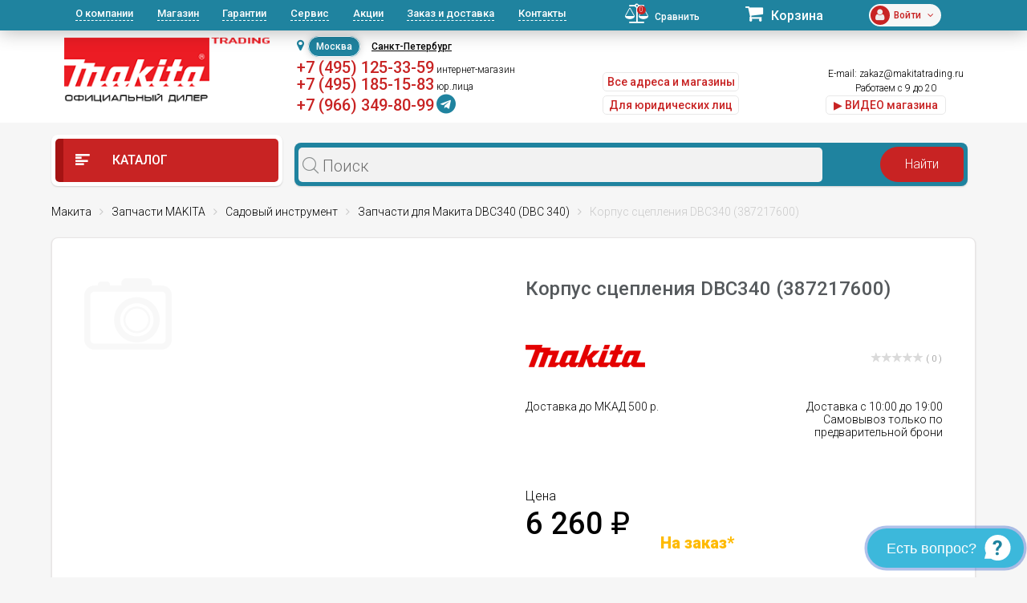

--- FILE ---
content_type: text/html; charset=UTF-8
request_url: https://makitatrading.ru/catalog/product/51078/
body_size: 54086
content:
<!DOCTYPE html>
<html lang="ru">
<head>
    <meta charset="utf-8">
  <meta name="theme-color" content="#03313c">
			<meta name="viewport" content="width=device-width, initial-scale=1, user-scalable=no">
		
  <link rel="shortcut icon" type="image/x-icon" href="/bitrix/templates/eshop_red_new/favicon.ico"/>
  <meta http-equiv="Content-Type" content="text/html; charset=UTF-8" />
<meta name="robots" content="index, follow" />
<meta name="keywords" content="корпус сцепления dbc340 (387217600) макита  цена отзывы купить инструкция" />
<meta name="description" content="Корпус сцепления DBC340 (387217600) – купить в интернет-магазине MAKITA Trading. Цена, отзывы, фото, технические характеристики, описание." />
<script data-skip-moving="true">(function(w, d, n) {var cl = "bx-core";var ht = d.documentElement;var htc = ht ? ht.className : undefined;if (htc === undefined || htc.indexOf(cl) !== -1){return;}var ua = n.userAgent;if (/(iPad;)|(iPhone;)/i.test(ua)){cl += " bx-ios";}else if (/Windows/i.test(ua)){cl += ' bx-win';}else if (/Macintosh/i.test(ua)){cl += " bx-mac";}else if (/Linux/i.test(ua) && !/Android/i.test(ua)){cl += " bx-linux";}else if (/Android/i.test(ua)){cl += " bx-android";}cl += (/(ipad|iphone|android|mobile|touch)/i.test(ua) ? " bx-touch" : " bx-no-touch");cl += w.devicePixelRatio && w.devicePixelRatio >= 2? " bx-retina": " bx-no-retina";if (/AppleWebKit/.test(ua)){cl += " bx-chrome";}else if (/Opera/.test(ua)){cl += " bx-opera";}else if (/Firefox/.test(ua)){cl += " bx-firefox";}ht.className = htc ? htc + " " + cl : cl;})(window, document, navigator);</script>


<link href="/bitrix/css/dbogdanoff.cookie/style.min.css?1748528674763" type="text/css"  rel="stylesheet" />
<link href="/bitrix/js/ui/design-tokens/dist/ui.design-tokens.min.css?173990915523463" type="text/css"  rel="stylesheet" />
<link href="/bitrix/js/ui/fonts/opensans/ui.font.opensans.min.css?17399091552320" type="text/css"  rel="stylesheet" />
<link href="/bitrix/js/main/popup/dist/main.popup.bundle.min.css?173990915526589" type="text/css"  rel="stylesheet" />
<link href="/bitrix/js/main/rating/main.rating.min.css?173990915532093" type="text/css"  rel="stylesheet" />
<link href="/bitrix/js/socialservices/css/ss.min.css?17399091554772" type="text/css"  rel="stylesheet" />
<link href="/bitrix/css/arturgolubev.countrymask/iti.min.css?16436158443086" type="text/css"  rel="stylesheet" />
<link href="/bitrix/css/arturgolubev.countrymask/iti-cng.min.css?16436158441046" type="text/css"  rel="stylesheet" />
<link href="/bitrix/cache/css/s1/eshop_red_new/page_662e1762bc382077c0d9247c15a4f156/page_662e1762bc382077c0d9247c15a4f156_v1.css?1741250954115947" type="text/css"  rel="stylesheet" />
<link href="/bitrix/panel/main/popup.min.css?173990915820774" type="text/css"  rel="stylesheet" />
<link href="/bitrix/cache/css/s1/eshop_red_new/template_fef1eb06e63580f66eefffa193a76009/template_fef1eb06e63580f66eefffa193a76009_v1.css?1741250889363170" type="text/css"  data-template-style="true" rel="stylesheet" />
  <link
      href="https://fonts.googleapis.com/css?family=Roboto:300,300i,400,400i,500,500i,700,700i,900,900i&amp;subset=cyrillic"
      rel="stylesheet">
	                          






<meta property="og:title" content="Корпус сцепления DBC340 (387217600): купить в интернет-магазине MAKITA Trading Москва"/>
<meta property="og:type" content="website"/>
<meta property="og:url" content="https://makitatrading.ru/catalog/product/51078/" />
<link rel="canonical" href="https://makitatrading.ru/catalog/product/51078/" />
<meta property="og:description" content="Корпус сцепления DBC340 (387217600) – купить в интернет-магазине MAKITA Trading. Цена, отзывы, фото, технические характеристики, описание."/>



  <title>Корпус сцепления DBC340 (387217600): купить в интернет-магазине MAKITA Trading Москва</title>

<!--    <link rel="stylesheet" href="/bitrix/templates/eshop_red_new/css/fast-order.css">-->
<!--    <script data-skip-moving="true" src="/bitrix/templates/eshop_red_new/js/fast-order.js"></script>-->

    <meta name="google-site-verification" content="w2GEeWwYFslXTOQOuMQV-CRPD17zOJZW1Q5sj_QOOR8"/>

              <!-- Google Tag Manager -->
<script data-skip-moving="true">(function(w,d,s,l,i){w[l]=w[l]||[];w[l].push({'gtm.start':
new Date().getTime(),event:'gtm.js'});var f=d.getElementsByTagName(s)[0],
j=d.createElement(s),dl=l!='dataLayer'?'&l='+l:'';j.async=true;j.src=
'https://www.googletagmanager.com/gtm.js?id='+i+dl;f.parentNode.insertBefore(j,f);
})(window,document,'script','dataLayer','GTM-T8KT73M');</script>
<!-- End Google Tag Manager -->  
<meta name="yandex-verification" content="5b6fc674d093e67b" />
    <style type="text/css">
        div.leadia_develop_text {
            display: none!important;
            font-size: 0px!important;
        }
    </style>
    <link href="/bitrix/templates/eshop_red_new/css/styleWidgetQuiz.css" type="text/css" rel="stylesheet">
	<script data-skip-moving="true" src="https://smartcaptcha.yandexcloud.net/captcha.js" defer></script>
</head>
<body>
<!-- Google Tag Manager (noscript) -->
<noscript><iframe src="https://www.googletagmanager.com/ns.html?id=GTM-T8KT73M"
height="0" width="0" style="display:none;visibility:hidden"></iframe></noscript>
<!-- End Google Tag Manager (noscript) -->
<div id="panel"></div>
<header id="header" class="hidden-md-down">
  <div id="topLine">
    <div class="container">
      <div class="row">
        <div class="col-lg-7">
          <nav id="headerNav">
            
<ul>
    
	<li class="current"><a href="/about/">О компании</a></li>
	<li><a href="/magazin/">Магазин</a></li>
	<li><a href="/garantii/">Гарантии</a></li>
	<li><a href="/remont-instrumenta-makita/">Сервис</a></li>
	<li><a href="/akczii/">Акции</a></li>
	<li><a href="/zakaz-i-dostavka/">Заказ и доставка</a></li>
	<li><a href="/contacts/">Контакты</a></li>
</ul>          </nav>
        </div>
        <div class="col-lg-5">
          <div class="bar">
            <div id="comp_4904c06b1e6c8a05f6cbafdc18cfd1a9">
<!--'start_frame_cache_9J9wbd'--><a href="/catalog/compare/" class="compare"><span class="fa fa-balance-scale"></span><span class="count">0</span><span class="val">Сравнить</span></a>
<!--'end_frame_cache_9J9wbd'--></div>            <div class="cart">
              <!--'start_frame_cache_FKauiI'-->	<a href="/personal/cart/">
		<span class="fa fa-shopping-cart"></span>
		<span class="val">Корзина</span>
	</a>
<!--'end_frame_cache_FKauiI'-->            </div>
            <div class="profile">
              <!--'start_frame_cache_iIjGFB'-->	<div class="icon">
		<span class="fa fa-user"></span>
	</div>
	<div class="email"><span class="stronger">Войти<span class="fa fa-angle-down"></span></div>
	<div class="controls">
		<a href="/login/?backurl=%2Fcatalog%2Fproduct%2F51078%2F" class="btn btnWhite btnRound">Вход</a>
		<a href="/login/?register=yes&amp;backurl=%2Fcatalog%2Fproduct%2F51078%2F" class="btn btnWhite btnRound">Регистрация</a>
	</div>
	
<!--'end_frame_cache_iIjGFB'-->            </div>
          </div>
        </div>
      </div>
    </div>
  </div>
  <div id="headerInfo">
    <div class="container">
      <div class="row">
        <div class="col-lg-3">
		          		  		
		<a href="/" id="logo"><img src="/bitrix/templates/eshop_red_new/images/logo-makitatrading.png" alt=""></a>
		
				
</div>
		
        <div class="col-lg-9">
          <div class="flex">
            <div class="contacts">
              <div class="top">
			  
					<div id="shapka-block2">
					 
						<div id="geolocation" class="geolocation">
							<i class="fa fa-map-marker" aria-hidden="true"></i><span class="geolocation_active">Москва</span>
							<a class="geolocation_link" href="https://spb.makitatrading.ru/catalog/product/51078/">Санкт-Петербург</a>
							<!--<a class="geolocation_link" href="https://kazan.makitatrading.ru/catalog/product/51078/">Казань</a>-->
						</div>
						
						<div class="item" style="text-align: left;">
						&nbsp;<span style="font-size:22px;font-weight:500;"><a href="tel:+74951253359" class="phone2">+7 (495) 125-33-59</a></span>&nbsp;интернет-магазин<br/>
						<!--&nbsp;<span style="font-size:22px;font-weight:500;"><a href="tel:+79998554267" class="phone2">+7 (999) 855-42-67</a></span>&nbsp;интернет-магазин<br/>-->
									<span class="top-kashirka">&nbsp;<a href="tel:+74951851583" class="phone2">+7 (495) 185-15-83</a>&nbsp;юр.лица</span>
									<br/><span class="top-kashirka">&nbsp;<a href="https://t.me/+79663498099" class="phone2">+7 (966) 349-80-99</a>&nbsp;<a style="font-size:200%;color:#1f839f;" rel="nofollow" target="_blank" href="https://t.me/+79663498099"><span class="fa fa-telegram"></span></a></span>
						</div>
						
					</div>
					
					<div id="shapka-block5">
												<div class="item" style="text-align: left;">
								&nbsp;<span><a href="tel:+74951253359" class="phone2">+7 (495) 125-33-59</a></span> <a href="/contacts/taganskaya-nizhegorodskaya/">м.Нижегородская</a><br>
								<!--&nbsp;<span><a href="tel:+79998554267" class="phone2">+7 (999) 855-42-67</a></span> м.Нижегородская<br>-->
								&nbsp;<span><a href="tel:+79032431827" class="phone2">+7 (903) 243-18-27</a></span> <a href="/contacts/1-m-km-mkad-br-tk-slavyanskiy-mir/">м.Теплый&nbsp;стан</a><br>
								&nbsp;<span><a href="tel:+79652947121" class="phone2">+7 (965) 294-71-21</a></span> <a href="/contacts/kashirskaya-tk-kashirskiy-dvor/">м.Каширская</a><br>
								&nbsp;<span><a href="tel:+79263402225" class="phone2">+7 (926) 340-22-25</a></span> <a href="/contacts/dmitrovskaya/">м.Дмитровская</a><br>
						</div>
					</div>
					<style>

                        .ui-btn-primary {
                            margin: 10px 0 0 46px;
                           width: 70px ;
                            background: #1F839F;
                            color: #fff !important;
                            /*margin: 10px auto;*/
                        }
                        .ui-btn-primary:hover
                        {
                            background: #23a1c1;
                        }

                    </style>
					
					<div id="shapka-block3">
						<div class="item" style="text-align: left;">
								<a href="/contacts/" class="btn btnWhite btnRound" style="margin-top:0px; float:left; padding:5px 5px; margin-top:5px;">Все адреса и магазины</a>
								<a href="/contacts/" class="btn btnWhite btnRound" style="margin-top:0px; float:left; padding:5px 5px; display: none;">Получить консультацию</a><br />
								<!-- a href="/partner/" class="btn btnWhite btnRound" style="margin-top:5px; float:left; padding:5px 5px;">Сотрудничество/опт</a><br / -->

								<a href="/corp/" class="btn btnWhite btnRound" style="margin-top:5px; float:left; padding:5px 5px;">Для юридических лиц</a><br />
						</div>
					</div>

					
					<div id="shapka-block4">
			  
								







<div class="item">

<span class="top-kashirka">&nbsp;E-mail: <a href="mailto:zakaz@makitatrading.ru">zakaz@makitatrading.ru</a></span><br/>
	<span class="top-kashirka">&nbsp;Работаем с 9 до 20</span><br />
	<noindex><a href="https://vk.com/wall-53168579_385" class="btn btnWhite btnRound" style="margin-top:0px; float:left; padding:5px 5px; width:150px;float: revert;" target="_blank" rel="nofollow">▶ ВИДЕО магазина</a><br/></noindex>
</div>



<style>
<!-- 
#scheduleform3::after{
	line-height:14px;font-size:12px;font-weight:bold;content:"\25BC"
}
#scheduleform3:hover::after{
	line-height:14px;font-size:12px;font-weight:bold;content:"\25B2"
}
#scheduleform2{
	position:absolute;
	padding: 15px;
	color:#c82323;
	background: #fff;
	border: 5px solid red;
	border-radius: 3px;
	width: 268px;
	z-index: 1001;
	top:35px;
	right:190px;
}
.spanbtn{
	background-color: white;
	border-radius: 25px;
	box-shadow: 0 0 10px rgba(0, 0, 0, 0.2);
	color: #c82323;
	font-size: 12px;
	line-height: 12px;
	font-weight: 800;
	padding: 10px 30px;
	border: 1px solid white;
	width: 195px;
	transition: all .25s ease-in-out;
	outline: none;
	display: inline-block;
	text-align: center;
	white-space: nowrap;
	vertical-align: middle;
	cursor: pointer;
	user-select: none;
}
.spanbtn:hover{
	background-color: transparent;
	color: white;
}
-->
</style>

<!--<div class="item"><span class="fa fa-phone"></span><span style="font-size:28px;font-weight:500;"><a href="tel:+74951253359" class="comagic_phone">+7 (495) 125-33-59</a></span><br /><a href="/taganskaya-nizhegorodskaya/" class="btn btnWhite btnRound">магазин м. Таганская</a><br/><br/><a href="mailto:zakaz@makitatrading.ru">zakaz@makitatrading.ru</a></div>
<div class="item">Прием звонков:09:00-22:00<br />Пн-Пт:09:00-20:00<br />Сб-Вс:10:00-17:00<br/><a href="/legal-entity/" class="btn btnWhite btnRound"><span class="fa fa-envelope-o"></span> Заказать счет для юрлиц</a></div>
<div class="item"><a class="phone2">+7 (965) 294-71-21</a><br /><a href="/kashirskaya-tk-kashirskiy-dvor/" class="btn btnWhite btnRound">магазин м. Каширская</a></div>-->
<!--<a href="#callback" class="btn btnWhite btnRound fancy" style="margin-top:18px;">Обратный звонок</a>-->
<!--<br/>-->
<!--<span class="fa fa-clock-o"></span> работаем ежедневно<br />-->
					</div>
						
                </div>
              </div>
			              </div>
			          </div>
        </div>
      </div>
    </div>
  </div>
</header>
<div id="mobileHeader" class="hidden-lg-up">
  <div class="flex">
    <div class="mob-header-left">
      <div class="openNav">
        <span class="top"></span>
        <span class="center"></span>
        <span class="bottom"></span>
      </div>
      				<a href="/" class="logo"><img src="/bitrix/templates/eshop_red_new/images/logo-makitatrading.png" alt=""></a>
    </div>
    <div class="bar">
      <div id="comp_32a24c52ac5f0c33a470e63722de2131">
<!--'start_frame_cache_7BAowd'--><a href="/catalog/compare/" class="compare"><span class="fa fa-balance-scale"></span><span class="count">0</span><span class="val">Сравнить</span></a>
<!--'end_frame_cache_7BAowd'--></div>
      <!--'start_frame_cache_T0kNhm'-->	<a href="/personal/cart/" class="cart">
		<span class="fa fa-shopping-cart"></span>
		<span class="count">0</span>
	</a>
<!--'end_frame_cache_T0kNhm'-->      <!--'start_frame_cache_8k8aZS'-->
	<a href="/login/?backurl=%2Fcatalog%2Fproduct%2F51078%2F" class="profile">
		<span class="icon"><span class="fa fa-user"></span></span>
	</a>
<!--'end_frame_cache_8k8aZS'-->    </div>
  </div>

</div>


<nav id="headerMobileNav" class="hidden-lg-up">	

		
	<div class="phones phones-web">
		<div class="phones-list">
			<span class="h6">интернет-магазин</span><br><a href="tel:+74951253359" class="phone2">+7 (495) 125-33-59</a><br>
			<!--<span class="h6">интернет-магазин</span><br><a href="tel:+79998554267" class="phone2">+7 (999) 855-42-67</a><br>-->
			<span class="h6">юр.лица</span><br><a href="tel:+74951851583" class="phone2">+7 (495) 185-15-83</a>
			<br>
			<span class="h6">telegram</span><br><a href="https://t.me/+79663498099" class="phone2">+7 (966) 349-80-99</a>
					
		</div>
	</div>
	
<hr / style="border: 1px dashed #5e868f;">
		
	<div class="phones phones-web">
		<div class="phones-list">
			<a href="/contacts/taganskaya-nizhegorodskaya/">м.Нижегородская</a><br><a href="tel:+74951253359" class="phone2">+7 (495) 125-33-59</a><br>
			<!--<span class="h6">м.Нижегородская</span><br><a href="tel:+79998554267" class="phone2">+7 (999) 855-42-67</a><br>-->
			<a href="/contacts/1-m-km-mkad-br-tk-slavyanskiy-mir/">м.Теплый&nbsp;стан</a><br><a href="tel:+79032431827" class="phone2">+7 (903) 243-18-27</a><br>
			<a href="/contacts/kashirskaya-tk-kashirskiy-dvor/">м.Каширская</a><br><a href="tel:+79652947121" class="phone2">+7 (965) 294-71-21</a><br>
			<a href="/contacts/dmitrovskaya/">м.Дмитровская</a><br><a href="tel:+79263402225" class="phone2">+7 (926) 340-22-25</a><br>
		</div>
	</div>
		
<hr / style="border: 1px dashed #5e868f;">

  
<ul>
    
	<li class="current"><a href="/about/">О компании</a></li>
	<li><a href="/magazin/">Магазин</a></li>
	<li><a href="/garantii/">Гарантии</a></li>
	<li><a href="/remont-instrumenta-makita/">Сервис</a></li>
	<li><a href="/akczii/">Акции</a></li>
	<li><a href="/zakaz-i-dostavka/">Заказ и доставка</a></li>
	<li><a href="/contacts/">Контакты</a></li>
</ul>  
  	
<hr / style="border: 1px dashed #5e868f;">
	
	 <div class="phones phones-web">
		<div class="phones-list">						
					
			<a href="/corp/" class="mob-head-btn btn-off btnWhite btnRound">Б/Н расчет</a><br>
			<a href="/contacts/" class="mob-head-btn btn-off btnWhite btnRound">Магазины</a><br>
			<a href="/partner/" class="mob-head-btn btn-off btnWhite btnRound">Сотрудничество/опт</a>
		</div>
	</div>
	
	
</nav>
<nav id="catalogMobileNav" class="hidden-lg-up">
  <div class="closeCatalog"><span class="fa fa-close"></span> Закрыть каталог</div>
  <ul>
    <!--<li ><a href="/brands/"><span
            class="if if-icon-catalogItem01"></span> Бренды</a></li>-->
    

                                                            <li class=" accordionNavItem" data-id="3101">
                                <a href="/catalog/category/3101/">                     Lxt                    </a><span class="fa fa-angle-down accordionNavToggle"></span>                                        <div class="subMenu accordionNavContent"><ul>                            <li class=" accordionNavItem" data-id="3102">
                                <a href="/catalog/category/3102/">Вибраторы для бетона                </a>                </li>
                                                    <li class=" accordionNavItem" data-id="3121">
                                <a href="/catalog/category/3121/">Воздуходувки                </a>                </li>
                                                    <li class=" accordionNavItem" data-id="3127">
                                <a href="/catalog/category/3127/">Газонокосилки                </a>                </li>
                                                    <li class=" accordionNavItem" data-id="3103">
                                <a href="/catalog/category/3103/">Гайковерты                </a>                </li>
                                                    <li class=" accordionNavItem" data-id="3104">
                                <a href="/catalog/category/3104/">Дрели                </a>                </li>
                                                    <li class=" accordionNavItem" data-id="3105">
                                <a href="/catalog/category/3105/">Дрели-шуруповерты                </a>                </li>
                                                    <li class=" accordionNavItem" data-id="3211">
                                <a href="/catalog/category/3211/">Землебуры                </a>                </li>
                                                    <li class=" accordionNavItem" data-id="3106">
                                <a href="/catalog/category/3106/">Клининг                </a>                </li>
                                                    <li class=" accordionNavItem" data-id="3128">
                                <a href="/catalog/category/3128/">Комбимоторы                </a>                </li>
                                                    <li class=" accordionNavItem" data-id="3122">
                                <a href="/catalog/category/3122/">Кусторезы                </a>                </li>
                                                    <li class=" accordionNavItem" data-id="3107">
                                <a href="/catalog/category/3107/">Лобзики                </a>                </li>
                                                    <li class=" accordionNavItem" data-id="3108">
                                <a href="/catalog/category/3108/">Машины шлифовальные                </a>                </li>
                                                    <li class=" accordionNavItem" data-id="3109">
                                <a href="/catalog/category/3109/">Мультитулы                </a>                </li>
                                                    <li class=" accordionNavItem" data-id="3123">
                                <a href="/catalog/category/3123/">Ножницы для травы                </a>                </li>
                                                    <li class=" accordionNavItem" data-id="3110">
                                <a href="/catalog/category/3110/">Ножницы по металлу                </a>                </li>
                                                    <li class=" accordionNavItem" data-id="3111">
                                <a href="/catalog/category/3111/">Одежда с аккумуляторами                </a>                </li>
                                                    <li class=" accordionNavItem" data-id="3124">
                                <a href="/catalog/category/3124/">Опрыскиватели                </a>                </li>
                                                    <li class=" accordionNavItem" data-id="3112">
                                <a href="/catalog/category/3112/">Перфораторы                </a>                </li>
                                                    <li class=" accordionNavItem" data-id="3113">
                                <a href="/catalog/category/3113/">Пилы                </a>                </li>
                                                    <li class=" accordionNavItem" data-id="3114">
                                <a href="/catalog/category/3114/">Пистолеты для герметика                </a>                </li>
                                                    <li class=" accordionNavItem" data-id="3115">
                                <a href="/catalog/category/3115/">Прочее                </a>                </li>
                                                    <li class=" accordionNavItem" data-id="3129">
                                <a href="/catalog/category/3129/">Радио                </a>                </li>
                                                    <li class=" accordionNavItem" data-id="3116">
                                <a href="/catalog/category/3116/">Рубанки                </a>                </li>
                                                    <li class=" accordionNavItem" data-id="3117">
                                <a href="/catalog/category/3117/">Степлеры                </a>                </li>
                                                    <li class=" accordionNavItem" data-id="3126">
                                <a href="/catalog/category/3126/">Травокосилки                </a>                </li>
                                                    <li class=" accordionNavItem" data-id="3125">
                                <a href="/catalog/category/3125/">Триммеры                </a>                </li>
                                                    <li class=" accordionNavItem" data-id="3118">
                                <a href="/catalog/category/3118/">Фрезеры                </a>                </li>
                                                    <li class=" accordionNavItem" data-id="3119">
                                <a href="/catalog/category/3119/">Штифтозабиватели                </a>                </li>
                                                    <li class=" accordionNavItem" data-id="3120">
                                <a href="/catalog/category/3120/">Шуруповерты                </a>                </li>
                        </ul></div></li></div></li>                                                            <li class=" accordionNavItem" data-id="3264">
                                <a href="/catalog/category/3264/">                     XGT                    </a><span class="fa fa-angle-down accordionNavToggle"></span>                                        <div class="subMenu accordionNavContent"><ul>                            <li class=" accordionNavItem" data-id="3411">
                                <a href="/catalog/category/3411/">Аккумуляторные бетонорезы Makita XGT 40В                </a>                </li>
                                                    <li class=" accordionNavItem" data-id="3280">
                                <a href="/catalog/category/3280/">Воздуходувки Makita XGT 40В                </a>                </li>
                                                    <li class=" accordionNavItem" data-id="3425">
                                <a href="/catalog/category/3425/">Газонокосилки Makita XGT 40В                </a>                </li>
                                                    <li class=" accordionNavItem" data-id="3273">
                                <a href="/catalog/category/3273/">Гайковерты Makita XGT 40В                </a>                </li>
                                                    <li class=" accordionNavItem" data-id="3759">
                                <a href="/catalog/category/3759/">Кусторезы XGT 40В                </a>                </li>
                                                    <li class=" accordionNavItem" data-id="3753">
                                <a href="/catalog/category/3753/">Мойки высокого давления XGT 40В                </a>                </li>
                                                    <li class=" accordionNavItem" data-id="3298">
                                <a href="/catalog/category/3298/">Отбойные молотки Makita XGT 40В                </a>                </li>
                                                    <li class=" accordionNavItem" data-id="3276">
                                <a href="/catalog/category/3276/">Перфораторы Makita XGT 40В                </a>                </li>
                                                                                    <li class=" accordionNavItem" data-id="3271">
                                <a href="/catalog/category/3271/">                     Пилы Makita XGT 40В                    </a>                                        <span class="fa fa-angle-down accordionNavToggle"></span><div class="subMenu accordionNavContent"><ul>                            <li data-id="3422">
                                <a href="/catalog/category/3422/">Дисковые пилы Makita XGT 40В                </a>                </li>
                                                    <li data-id="3521">
                                <a href="/catalog/category/3521/">Лобзики Makita XGT 40В                </a>                </li>
                                                    <li data-id="3424">
                                <a href="/catalog/category/3424/">Маятниковые пилы Makita XGT 40В                </a>                </li>
                                                    <li data-id="3423">
                                <a href="/catalog/category/3423/">Сабельные пилы Makita XGT 40В                </a>                </li>
                                                    <li data-id="3421">
                                <a href="/catalog/category/3421/">Цепные пилы Makita XGT 40В                </a>                </li>
                        </ul></div></li>                            <li class=" accordionNavItem" data-id="3410">
                                <a href="/catalog/category/3410/">Прочее                </a>                </li>
                                                    <li class=" accordionNavItem" data-id="3420">
                                <a href="/catalog/category/3420/">Пылесосы Makita XGT 40В                </a>                </li>
                                                    <li class=" accordionNavItem" data-id="3275">
                                <a href="/catalog/category/3275/">Триммеры и аккумуляторные косы Makita XGT 40В                </a>                </li>
                                                    <li class=" accordionNavItem" data-id="3497">
                                <a href="/catalog/category/3497/">Фонари Makita XGT 40В                </a>                </li>
                                                    <li class=" accordionNavItem" data-id="3782">
                                <a href="/catalog/category/3782/">Фрезеры Makita XGT 40В                </a>                </li>
                                                    <li class=" accordionNavItem" data-id="3272">
                                <a href="/catalog/category/3272/">Шлифмашины Makita XGT 40В                </a>                </li>
                                                    <li class=" accordionNavItem" data-id="3274">
                                <a href="/catalog/category/3274/">Шуруповерты Makita XGT 40В                </a>                </li>
                        </ul></div></li></div></li>                            <li class=" accordionNavItem" data-id="1701">
                                <a href="/catalog/category/1701/"><span
                    class="if if-icon-catalogItem14"></span>Акционные товары                </a><!--<span class="fa fa-angle-down accordionNavToggle"></span>-->                </li>
                                                                                    <li class=" accordionNavItem" data-id="123">
                                <a href="/catalog/category/123/"> <span
                        class="if if-icon-catalogItem02"></span>                    Запчасти MAKITA                    </a><span class="fa fa-angle-down accordionNavToggle"></span>                                        <div class="subMenu accordionNavContent"><ul>                                                            <li class=" accordionNavItem" data-id="145">
                                        <span class="fa fa-angle-down accordionNavToggle"></span><div class="subMenu accordionNavContent"><ul>                            <li data-id="2222">
                                                        <li data-id="1730">
                                                        <li data-id="613">
                                                        <li data-id="614">
                            <li class="all 112233"><a href="/catalog/category/145/">Смотреть все (14)</a></li></ul></div></li>                                                            <li class=" accordionNavItem" data-id="152">
                                        <span class="fa fa-angle-down accordionNavToggle"></span><div class="subMenu accordionNavContent"><ul>                            <li data-id="1177">
                                                        <li data-id="958">
                                                        <li data-id="959">
                                                        <li data-id="962">
                            <li class="all 112233"><a href="/catalog/category/152/">Смотреть все (31)</a></li></ul></div></li>                                                            <li class=" accordionNavItem" data-id="154">
                                        <span class="fa fa-angle-down accordionNavToggle"></span><div class="subMenu accordionNavContent"><ul>                            <li data-id="1908">
                                                        <li data-id="1166">
                                                        <li data-id="1167">
                                                        <li data-id="1909">
                            <li class="all 112233"><a href="/catalog/category/154/">Смотреть все (13)</a></li></ul></div></li>                                                            <li class=" accordionNavItem" data-id="135">
                                        <span class="fa fa-angle-down accordionNavToggle"></span><div class="subMenu accordionNavContent"><ul>                            <li data-id="554">
                                                        <li data-id="188">
                                                        <li data-id="189">
                                                        <li data-id="190">
                            <li class="all 112233"><a href="/catalog/category/135/">Смотреть все (166)</a></li></ul></div></li>                                                            <li class=" accordionNavItem" data-id="155">
                                        <span class="fa fa-angle-down accordionNavToggle"></span><div class="subMenu accordionNavContent"><ul>                            <li data-id="3436">
                                <a href="/catalog/category/3436/">Запчасти для Макита AC001G                </a>                </li>
                                                    <li data-id="2142">
                                                        <li data-id="2143">
                                                        <li data-id="2144">
                            <li class="all 112233"><a href="/catalog/category/155/">Смотреть все (140)</a></li></ul></div></li>                                                            <li class=" accordionNavItem" data-id="140">
                                        <span class="fa fa-angle-down accordionNavToggle"></span><div class="subMenu accordionNavContent"><ul>                            <li data-id="486">
                                                        <li data-id="181">
                                                        <li data-id="487">
                                                        <li data-id="488">
                            <li class="all 112233"><a href="/catalog/category/140/">Смотреть все (43)</a></li></ul></div></li>                                                            <li class=" accordionNavItem" data-id="141">
                                        <span class="fa fa-angle-down accordionNavToggle"></span><div class="subMenu accordionNavContent"><ul>                            <li data-id="185">
                                                        <li data-id="186">
                                                        <li data-id="1760">
                                                        <li data-id="1759">
                            <li class="all 112233"><a href="/catalog/category/141/">Смотреть все (29)</a></li></ul></div></li>                                                            <li class=" accordionNavItem" data-id="138">
                                        <span class="fa fa-angle-down accordionNavToggle"></span><div class="subMenu accordionNavContent"><ul>                            <li data-id="3172">
                                                        <li data-id="626">
                                                        <li data-id="627">
                                                        <li data-id="628">
                            <li class="all 112233"><a href="/catalog/category/138/">Смотреть все (46)</a></li></ul></div></li>                                                            <li class=" accordionNavItem" data-id="137">
                                        <span class="fa fa-angle-down accordionNavToggle"></span><div class="subMenu accordionNavContent"><ul>                            <li data-id="337">
                                                        <li data-id="339">
                                                        <li data-id="340">
                                                        <li data-id="341">
                            <li class="all 112233"><a href="/catalog/category/137/">Смотреть все (124)</a></li></ul></div></li>                                                            <li class=" accordionNavItem" data-id="139">
                                        <span class="fa fa-angle-down accordionNavToggle"></span><div class="subMenu accordionNavContent"><ul>                            <li data-id="736">
                                                        <li data-id="737">
                                                        <li data-id="462">
                                                        <li data-id="738">
                            <li class="all 112233"><a href="/catalog/category/139/">Смотреть все (173)</a></li></ul></div></li>                                                            <li class=" accordionNavItem" data-id="148">
                                        <span class="fa fa-angle-down accordionNavToggle"></span><div class="subMenu accordionNavContent"><ul>                            <li data-id="847">
                                                        <li data-id="173">
                                                        <li data-id="174">
                                                        <li data-id="175">
                            <li class="all 112233"><a href="/catalog/category/148/">Смотреть все (70)</a></li></ul></div></li>                                                            <li class=" accordionNavItem" data-id="142">
                                        <span class="fa fa-angle-down accordionNavToggle"></span><div class="subMenu accordionNavContent"><ul>                            <li data-id="735">
                                                        <li data-id="170">
                                                        <li data-id="171">
                                                        <li data-id="450">
                            <li class="all 112233"><a href="/catalog/category/142/">Смотреть все (29)</a></li></ul></div></li>                                                            <li class=" accordionNavItem" data-id="134">
                                        <span class="fa fa-angle-down accordionNavToggle"></span><div class="subMenu accordionNavContent"><ul>                            <li data-id="920">
                                                        <li data-id="921">
                                                        <li data-id="922">
                                                        <li data-id="923">
                            <li class="all 112233"><a href="/catalog/category/134/">Смотреть все (458)</a></li></ul></div></li>                                                            <li class=" accordionNavItem" data-id="151">
                                        <span class="fa fa-angle-down accordionNavToggle"></span><div class="subMenu accordionNavContent"><ul>                            <li data-id="1742">
                                                        <li data-id="1764">
                                                        <li data-id="358">
                                                        <li data-id="1124">
                            <li class="all 112233"><a href="/catalog/category/151/">Смотреть все (16)</a></li></ul></div></li>                                                            <li class=" accordionNavItem" data-id="150">
                                        <span class="fa fa-angle-down accordionNavToggle"></span><div class="subMenu accordionNavContent"><ul>                            <li data-id="1031">
                                                        <li data-id="1032">
                            </ul></div></li>                                                            <li class=" accordionNavItem" data-id="147">
                                        <span class="fa fa-angle-down accordionNavToggle"></span><div class="subMenu accordionNavContent"><ul>                            <li data-id="3391">
                                <a href="/catalog/category/3391/">Запчасти для Макита DHG180                </a>                </li>
                                                    <li data-id="3392">
                                <a href="/catalog/category/3392/">Запчасти для Макита DHG181                </a>                </li>
                                                    <li data-id="904">
                                                        <li data-id="1173">
                            <li class="all 112233"><a href="/catalog/category/147/">Смотреть все (12)</a></li></ul></div></li>                                                            <li class=" accordionNavItem" data-id="143">
                                        <span class="fa fa-angle-down accordionNavToggle"></span><div class="subMenu accordionNavContent"><ul>                            <li data-id="466">
                                                        <li data-id="467">
                                                        <li data-id="468">
                                                        <li data-id="469">
                            <li class="all 112233"><a href="/catalog/category/143/">Смотреть все (52)</a></li></ul></div></li>                                                            <li class=" accordionNavItem" data-id="149">
                                        <span class="fa fa-angle-down accordionNavToggle"></span><div class="subMenu accordionNavContent"><ul>                            <li data-id="744">
                                                        <li data-id="745">
                                                        <li data-id="746">
                                                        <li data-id="747">
                            <li class="all 112233"><a href="/catalog/category/149/">Смотреть все (299)</a></li></ul></div></li>                                                            <li class=" accordionNavItem" data-id="146">
                                        <span class="fa fa-angle-down accordionNavToggle"></span><div class="subMenu accordionNavContent"><ul>                            <li data-id="3433">
                                <a href="/catalog/category/3433/">Запчасти для Макита CE002G                </a>                </li>
                                                    <li data-id="3769">
                                <a href="/catalog/category/3769/">Запчасти для Макита CE003G                </a>                </li>
                                                    <li data-id="3770">
                                <a href="/catalog/category/3770/">Запчасти для Макита CE004G                </a>                </li>
                                                    <li data-id="732">
                            <li class="all 112233"><a href="/catalog/category/146/">Смотреть все (8)</a></li></ul></div></li>                                                            <li class=" accordionNavItem" data-id="136">
                                        <span class="fa fa-angle-down accordionNavToggle"></span><div class="subMenu accordionNavContent"><ul>                            <li data-id="203">
                                                        <li data-id="205">
                                                        <li data-id="222">
                                                        <li data-id="224">
                            <li class="all 112233"><a href="/catalog/category/136/">Смотреть все (333)</a></li></ul></div></li>                                                            <li class=" accordionNavItem" data-id="144">
                                        <span class="fa fa-angle-down accordionNavToggle"></span><div class="subMenu accordionNavContent"><ul>                            <li data-id="380">
                                                        <li data-id="381">
                                                        <li data-id="3428">
                                <a href="/catalog/category/3428/">Запчасти для Макита DUA301                </a>                </li>
                                                    <li data-id="3439">
                                <a href="/catalog/category/3439/">Запчасти для Макита DUC150                </a>                </li>
                        <li class="all 112233"><a href="/catalog/category/144/">Смотреть все (30)</a></li></ul></div></li></div></li>                                                            <li class=" accordionNavItem" data-id="49">
                                <a href="/catalog/category/49/"> <span
                        class="if if-icon-catalogItem03"></span>                    Расходные материалы                    </a><span class="fa fa-angle-down accordionNavToggle"></span>                                        <div class="subMenu accordionNavContent"><ul>                            <li class=" accordionNavItem" data-id="1275">
                                <a href="/catalog/category/1275/">Наборы                </a>                </li>
                                                                                    <li class=" accordionNavItem" data-id="1307">
                                <a href="/catalog/category/1307/">                     Сверла                    </a>                                        <span class="fa fa-angle-down accordionNavToggle"></span><div class="subMenu accordionNavContent"><ul>                            <li data-id="1346">
                                <a href="/catalog/category/1346/">Сверла по бетону                </a>                </li>
                                                    <li data-id="1345">
                                <a href="/catalog/category/1345/">Сверла по металлу                </a>                </li>
                                                    <li data-id="1412">
                                <a href="/catalog/category/1412/">Шаговые сверла                </a>                </li>
                                                    <li data-id="1383">
                                <a href="/catalog/category/1383/">Сверла по дереву                </a>                </li>
                                                    <li data-id="1609">
                                <a href="/catalog/category/1609/">Плоские резцовые сверла                </a>                </li>
                                                    <li data-id="1610">
                                <a href="/catalog/category/1610/">Сверла по стеклу и керамике                </a>                </li>
                        </ul></div></li>                            <li class=" accordionNavItem" data-id="1338">
                                <a href="/catalog/category/1338/">Зенкеры                </a>                </li>
                                                    <li class=" accordionNavItem" data-id="1300">
                                <a href="/catalog/category/1300/">Миксеры                </a>                </li>
                                                    <li class=" accordionNavItem" data-id="1320">
                                <a href="/catalog/category/1320/">Патроны                </a>                </li>
                                                                                    <li class=" accordionNavItem" data-id="1273">
                                <a href="/catalog/category/1273/">                     Буры                    </a>                                        <span class="fa fa-angle-down accordionNavToggle"></span><div class="subMenu accordionNavContent"><ul>                            <li data-id="1443">
                                <a href="/catalog/category/1443/">Проломные буры                </a>                </li>
                                                    <li data-id="1360">
                                <a href="/catalog/category/1360/">Буры sds-plus                </a>                </li>
                                                    <li data-id="1361">
                                <a href="/catalog/category/1361/">Буры sds-max                </a>                </li>
                                                    <li data-id="1596">
                                <a href="/catalog/category/1596/">Переходники и удлинители                </a>                </li>
                        </ul></div></li>                                                            <li class=" accordionNavItem" data-id="1274">
                                <a href="/catalog/category/1274/">                     Долота                    </a>                                        <span class="fa fa-angle-down accordionNavToggle"></span><div class="subMenu accordionNavContent"><ul>                            <li data-id="2674">
                                <a href="/catalog/category/2674/">Другой формы                </a>                </li>
                                                    <li data-id="2671">
                                <a href="/catalog/category/2671/">Зубила                </a>                </li>
                                                    <li data-id="2673">
                                <a href="/catalog/category/2673/">Лопатки                </a>                </li>
                                                    <li data-id="2672">
                                <a href="/catalog/category/2672/">Пики                </a>                </li>
                        </ul></div></li>                                                            <li class=" accordionNavItem" data-id="1309">
                                <a href="/catalog/category/1309/">                     Коронки                    </a>                                        <span class="fa fa-angle-down accordionNavToggle"></span><div class="subMenu accordionNavContent"><ul>                            <li data-id="1368">
                                <a href="/catalog/category/1368/">Буровые коронки                </a>                </li>
                                                    <li data-id="1367">
                                <a href="/catalog/category/1367/">Пильные коронки                </a>                </li>
                                                    <li data-id="3262">
                                <a href="/catalog/category/3262/">Центрирующие сверла для коронок                </a>                </li>
                        </ul></div></li>                                                            <li class=" accordionNavItem" data-id="1316">
                                <a href="/catalog/category/1316/">                     Биты                    </a>                                        <span class="fa fa-angle-down accordionNavToggle"></span><div class="subMenu accordionNavContent"><ul>                            <li data-id="1379">
                                <a href="/catalog/category/1379/">Биты Philips                </a>                </li>
                                                    <li data-id="1378">
                                <a href="/catalog/category/1378/">Биты Pozidriv                </a>                </li>
                                                    <li data-id="1380">
                                <a href="/catalog/category/1380/">Биты Torx (звезда)                </a>                </li>
                                                    <li data-id="1381">
                                <a href="/catalog/category/1381/">Биты с плоским шлицем                </a>                </li>
                                                    <li data-id="1382">
                                <a href="/catalog/category/1382/">Биты Hex - шестигранник                </a>                </li>
                                                    <li data-id="1595">
                                <a href="/catalog/category/1595/">Магнитные держатели насадок, удлинители, адаптеры                </a>                </li>
                        </ul></div></li>                            <li class=" accordionNavItem" data-id="1614">
                                <a href="/catalog/category/1614/">Ленты для магазинных шуруповертов                </a>                </li>
                                                    <li class=" accordionNavItem" data-id="1319">
                                <a href="/catalog/category/1319/">Торцевые головки                </a>                </li>
                                                                                    <li class=" accordionNavItem" data-id="1413">
                                <a href="/catalog/category/1413/">                     Расходники для фрезерования                    </a>                                        <span class="fa fa-angle-down accordionNavToggle"></span><div class="subMenu accordionNavContent"><ul>                            <li data-id="2665">
                                <a href="/catalog/category/2665/">Бор-фрезы по металлу                </a>                </li>
                                                    <li data-id="1415">
                                <a href="/catalog/category/1415/">Наборы фрез                </a>                </li>
                                                    <li data-id="3263">
                                <a href="/catalog/category/3263/">Фрезы для гипсокартона                </a>                </li>
                                                    <li data-id="1279">
                                <a href="/catalog/category/1279/">Фрезы                </a>                </li>
                                                    <li data-id="1414">
                                <a href="/catalog/category/1414/">Направляющие втулки                </a>                </li>
                                                    <li data-id="1608">
                                <a href="/catalog/category/1608/">Направляющие, упоры для фрезеров                </a>                </li>
                                                    <li data-id="1618">
                                <a href="/catalog/category/1618/">Шпонки, ламели для фрезера                </a>                </li>
                        </ul></div></li>                                                            <li class=" accordionNavItem" data-id="1374">
                                <a href="/catalog/category/1374/">                     Цанги и фланцы                    </a>                                        <span class="fa fa-angle-down accordionNavToggle"></span><div class="subMenu accordionNavContent"><ul>                            <li data-id="1377">
                                <a href="/catalog/category/1377/">Фланцы и гайки для шлифмашин                </a>                </li>
                                                    <li data-id="1375">
                                <a href="/catalog/category/1375/">Цанги для шлифмашин                </a>                </li>
                                                    <li data-id="1376">
                                <a href="/catalog/category/1376/">Цанги и фланцы для фрезеров                </a>                </li>
                        </ul></div></li>                            <li class=" accordionNavItem" data-id="1384">
                                <a href="/catalog/category/1384/">Направляющие шины и адаптеры для них                </a>                </li>
                                                    <li class=" accordionNavItem" data-id="1402">
                                <a href="/catalog/category/1402/">Струбцины и зажимы                </a>                </li>
                                                    <li class=" accordionNavItem" data-id="1324">
                                <a href="/catalog/category/1324/">Насадки для мультитула                </a>                </li>
                                                                                    <li class=" accordionNavItem" data-id="1276">
                                <a href="/catalog/category/1276/">                     Пилки для лобзиков                    </a>                                        <span class="fa fa-angle-down accordionNavToggle"></span><div class="subMenu accordionNavContent"><ul>                            <li data-id="2681">
                                <a href="/catalog/category/2681/">Другие пилки                </a>                </li>
                                                    <li data-id="2683">
                                <a href="/catalog/category/2683/">Наборы пилок                </a>                </li>
                                                    <li data-id="2679">
                                <a href="/catalog/category/2679/">Пилки по дереву                </a>                </li>
                                                    <li data-id="2680">
                                <a href="/catalog/category/2680/">Пилки по металлу                </a>                </li>
                                                    <li data-id="2682">
                                <a href="/catalog/category/2682/">Универсальные пилки                </a>                </li>
                        </ul></div></li>                            <li class=" accordionNavItem" data-id="1616">
                                <a href="/catalog/category/1616/">Упоры и подошвы для лобзиков и пил                </a>                </li>
                                                                                    <li class=" accordionNavItem" data-id="1306">
                                <a href="/catalog/category/1306/">                     Пилки для сабельных пил                    </a>                                        <span class="fa fa-angle-down accordionNavToggle"></span><div class="subMenu accordionNavContent"><ul>                            <li data-id="2687">
                                <a href="/catalog/category/2687/">Наборы                </a>                </li>
                                                    <li data-id="2684">
                                <a href="/catalog/category/2684/">Полотна по дереву                </a>                </li>
                                                    <li data-id="2685">
                                <a href="/catalog/category/2685/">Полотна по металлу                </a>                </li>
                                                    <li data-id="2686">
                                <a href="/catalog/category/2686/">Полотна универсальные                </a>                </li>
                        </ul></div></li>                                                            <li class=" accordionNavItem" data-id="1400">
                                <a href="/catalog/category/1400/">                     Расходники для ленточных пил                    </a>                                        <span class="fa fa-angle-down accordionNavToggle"></span><div class="subMenu accordionNavContent"><ul>                            <li data-id="1341">
                                <a href="/catalog/category/1341/">Полотна для ленточных пил                </a>                </li>
                                                    <li data-id="1401">
                                <a href="/catalog/category/1401/">Стенды для ленточных пил                </a>                </li>
                        </ul></div></li>                                                            <li class=" accordionNavItem" data-id="1277">
                                <a href="/catalog/category/1277/">                     Отрезные диски                    </a>                                        <span class="fa fa-angle-down accordionNavToggle"></span><div class="subMenu accordionNavContent"><ul>                            <li data-id="1371">
                                <a href="/catalog/category/1371/">Абразивные отрезные диски                </a>                </li>
                                                    <li data-id="1370">
                                <a href="/catalog/category/1370/">Алмазные диски                </a>                </li>
                                                    <li data-id="2675">
                                <a href="/catalog/category/2675/">Диски по алюминию                </a>                </li>
                                                    <li data-id="1369">
                                <a href="/catalog/category/1369/">Пильные диски                </a>                </li>
                                                    <li data-id="1605">
                                <a href="/catalog/category/1605/">Переходные кольца для пильных дисков                </a>                </li>
                        </ul></div></li>                                                            <li class=" accordionNavItem" data-id="1373">
                                <a href="/catalog/category/1373/">                     Шлифовальные диски для ушм                    </a>                                        <span class="fa fa-angle-down accordionNavToggle"></span><div class="subMenu accordionNavContent"><ul>                            <li data-id="1409">
                                <a href="/catalog/category/1409/">Лепестковые шлифовальные диски                </a>                </li>
                                                    <li data-id="3231">
                                <a href="/catalog/category/3231/">Опорные подошвы                </a>                </li>
                                                    <li data-id="1411">
                                <a href="/catalog/category/1411/">Сплошные шлифовальные диски по металлу                </a>                </li>
                                                    <li data-id="1410">
                                <a href="/catalog/category/1410/">Фибровые шлифовальные круги                </a>                </li>
                        </ul></div></li>                            <li class=" accordionNavItem" data-id="1372">
                                <a href="/catalog/category/1372/">Диски для точильных станков                </a>                </li>
                                                    <li class=" accordionNavItem" data-id="1278">
                                <a href="/catalog/category/1278/">Ножи для рубанков                </a>                </li>
                                                    <li class=" accordionNavItem" data-id="1434">
                                <a href="/catalog/category/1434/">Матрицы, пуансоны, ножи для ножниц по металлу                </a>                </li>
                                                    <li class=" accordionNavItem" data-id="1280">
                                <a href="/catalog/category/1280/">Щетки для щеточной машины                </a>                </li>
                                                                                    <li class=" accordionNavItem" data-id="1404">
                                <a href="/catalog/category/1404/">                     Полировальные насадки                    </a>                                        <span class="fa fa-angle-down accordionNavToggle"></span><div class="subMenu accordionNavContent"><ul>                            <li data-id="1406">
                                <a href="/catalog/category/1406/">Полировальные поролоновые насадки                </a>                </li>
                                                    <li data-id="1408">
                                <a href="/catalog/category/1408/">Полировальные насадки из овчины                </a>                </li>
                                                    <li data-id="1407">
                                <a href="/catalog/category/1407/">Фетровые полировальные насадки                </a>                </li>
                                                    <li data-id="1405">
                                <a href="/catalog/category/1405/">Алмазные полировальные диски                </a>                </li>
                        </ul></div></li>                                                            <li class=" accordionNavItem" data-id="1326">
                                <a href="/catalog/category/1326/">                     Проволочные щетки                    </a>                                        <span class="fa fa-angle-down accordionNavToggle"></span><div class="subMenu accordionNavContent"><ul>                            <li data-id="2678">
                                <a href="/catalog/category/2678/">Дисковые щетки                </a>                </li>
                                                    <li data-id="2677">
                                <a href="/catalog/category/2677/">Конические щетки                </a>                </li>
                                                    <li data-id="2676">
                                <a href="/catalog/category/2676/">Чашечные щетки                </a>                </li>
                        </ul></div></li>                                                            <li class=" accordionNavItem" data-id="1323">
                                <a href="/catalog/category/1323/">                     Шлифовальная бумага                    </a>                                        <span class="fa fa-angle-down accordionNavToggle"></span><div class="subMenu accordionNavContent"><ul>                            <li data-id="1366">
                                <a href="/catalog/category/1366/">Шлифбумага                </a>                </li>
                                                    <li data-id="1365">
                                <a href="/catalog/category/1365/">Шлифовальная лента                </a>                </li>
                                                    <li data-id="1364">
                                <a href="/catalog/category/1364/">Шлифовальные диски                </a>                </li>
                        </ul></div></li>                            <li class=" accordionNavItem" data-id="1283">
                                <a href="/catalog/category/1283/">Лампы для фонарей                </a>                </li>
                                                    <li class=" accordionNavItem" data-id="1444">
                                <a href="/catalog/category/1444/">Насадки для термовоздуходувки                </a>                </li>
                                                    <li class=" accordionNavItem" data-id="1359">
                                <a href="/catalog/category/1359/">Пылесборники                </a>                </li>
                                                                                    <li class=" accordionNavItem" data-id="1281">
                                <a href="/catalog/category/1281/">                     Расходники для пылесосов                    </a>                                        <span class="fa fa-angle-down accordionNavToggle"></span><div class="subMenu accordionNavContent"><ul>                            <li data-id="1600">
                                <a href="/catalog/category/1600/">Мешки и контейнеры для пылесосов                </a>                </li>
                                                    <li data-id="1601">
                                <a href="/catalog/category/1601/">Щетки и насадки для пылесосов                </a>                </li>
                                                    <li data-id="1602">
                                <a href="/catalog/category/1602/">Фильтры и предфильтры для пылесосов                </a>                </li>
                                                    <li data-id="1603">
                                <a href="/catalog/category/1603/">Шланги и трубки для пылесосов                </a>                </li>
                                                    <li data-id="1604">
                                <a href="/catalog/category/1604/">Адаптеры для подключения инструмента                </a>                </li>
                        </ul></div></li>                                                            <li class=" accordionNavItem" data-id="1606">
                                <a href="/catalog/category/1606/">                     Расходники для моек высокого давления                    </a>                                        <span class="fa fa-angle-down accordionNavToggle"></span><div class="subMenu accordionNavContent"><ul>                            <li data-id="1607">
                                <a href="/catalog/category/1607/">Насадки - пистолеты для моек                </a>                </li>
                        </ul></div></li>                                                            <li class=" accordionNavItem" data-id="1308">
                                <a href="/catalog/category/1308/">                     Расходники для газонокосилок и триммеров                    </a>                                        <span class="fa fa-angle-down accordionNavToggle"></span><div class="subMenu accordionNavContent"><ul>                            <li data-id="3210">
                                <a href="/catalog/category/3210/">Заглушки мульчирования для газонокосилок                </a>                </li>
                                                    <li data-id="1358">
                                <a href="/catalog/category/1358/">Катушки. триммерные головки                </a>                </li>
                                                    <li data-id="1340">
                                <a href="/catalog/category/1340/">Леска для триммера                </a>                </li>
                                                    <li data-id="1344">
                                <a href="/catalog/category/1344/">Ножи для газонокосилок                </a>                </li>
                                                    <li data-id="1357">
                                <a href="/catalog/category/1357/">Ножи для триммера                </a>                </li>
                                                    <li data-id="3256">
                                <a href="/catalog/category/3256/">Плечевые ремни                </a>                </li>
                                                    <li data-id="3230">
                                <a href="/catalog/category/3230/">Травосборники                </a>                </li>
                        </ul></div></li>                            <li class=" accordionNavItem" data-id="1282">
                                <a href="/catalog/category/1282/">Расходники для цепных пил                </a>                </li>
                                                    <li class=" accordionNavItem" data-id="1303">
                                <a href="/catalog/category/1303/">Расходники для мотобуров                </a>                </li>
                                                    <li class=" accordionNavItem" data-id="1304">
                                <a href="/catalog/category/1304/">Расходники для бензорезов                </a>                </li>
                                                    <li class=" accordionNavItem" data-id="1284">
                                <a href="/catalog/category/1284/">Щетки угольные                </a>                </li>
                                                    <li class=" accordionNavItem" data-id="1615">
                                <a href="/catalog/category/1615/">Рукоятки и ручки                </a>                </li>
                                                    <li class=" accordionNavItem" data-id="1285">
                                <a href="/catalog/category/1285/">Смазочные материалы                </a>                </li>
                                                    <li class=" accordionNavItem" data-id="2319">
                                <a href="/catalog/category/2319/">Вязальная проволока для пистолетов                </a>                </li>
                                                    <li class=" accordionNavItem" data-id="1403">
                                <a href="/catalog/category/1403/">Монтажный инструмент (ключи, напильники)                </a>                </li>
                                                                                    <li class=" accordionNavItem" data-id="2666">
                                <a href="/catalog/category/2666/">                     Нарезной инструмент                    </a>                                        <span class="fa fa-angle-down accordionNavToggle"></span><div class="subMenu accordionNavContent"><ul>                            <li data-id="2668">
                                <a href="/catalog/category/2668/">Воротки                </a>                </li>
                                                    <li data-id="2667">
                                <a href="/catalog/category/2667/">Метчики                </a>                </li>
                                                    <li data-id="2669">
                                <a href="/catalog/category/2669/">Плашки                </a>                </li>
                                                    <li data-id="2670">
                                <a href="/catalog/category/2670/">Плашкодержатели                </a>                </li>
                        </ul></div></li>                            <li class=" accordionNavItem" data-id="3244">
                                <a href="/catalog/category/3244/">Насадки для прямых шлифмашин                </a>                </li>
                                                    <li class=" accordionNavItem" data-id="3300">
                                <a href="/catalog/category/3300/">Прочее                </a>                </li>
                                                    <li class=" accordionNavItem" data-id="3180">
                                <a href="/catalog/category/3180/">Расходники для воздуходувки                </a>                </li>
                                                    <li class=" accordionNavItem" data-id="3642">
                                <a href="/catalog/category/3642/">Расходники для генераторов                </a>                </li>
                                                    <li class=" accordionNavItem" data-id="3224">
                                <a href="/catalog/category/3224/">Расходники для заклепочника                </a>                </li>
                                                    <li class=" accordionNavItem" data-id="3218">
                                <a href="/catalog/category/3218/">Расходники для компрессоров                </a>                </li>
                                                    <li class=" accordionNavItem" data-id="3643">
                                <a href="/catalog/category/3643/">Расходники для краскопультов                </a>                </li>
                                                    <li class=" accordionNavItem" data-id="3640">
                                <a href="/catalog/category/3640/">Расходники для культиваторов и мотоблоков                </a>                </li>
                                                    <li class=" accordionNavItem" data-id="3229">
                                <a href="/catalog/category/3229/">Расходники для кусторезов                </a>                </li>
                                                    <li class=" accordionNavItem" data-id="3419">
                                <a href="/catalog/category/3419/">Расходники для скарификаторов аэраторов вертикуттеров                </a>                </li>
                                                    <li class=" accordionNavItem" data-id="3247">
                                <a href="/catalog/category/3247/">Расходники для шлифовальных машин                </a>                </li>
                                                    <li class=" accordionNavItem" data-id="3223">
                                <a href="/catalog/category/3223/">Столы для торцовочных пил                </a>                </li>
                                                    <li class=" accordionNavItem" data-id="3209">
                                <a href="/catalog/category/3209/">Штифты                </a>                </li>
                        </ul></div></li></div></li>                                                            <li class=" accordionNavItem" data-id="1271">
                                <a href="/catalog/category/1271/"> <span
                        class="if if-icon-catalogItem07"></span>                    Ручной инструмент                    </a><span class="fa fa-angle-down accordionNavToggle"></span>                                        <div class="subMenu accordionNavContent"><ul>                                                            <li class=" accordionNavItem" data-id="1286">
                                <a href="/catalog/category/1286/">                     Ножовки                    </a>                                        <span class="fa fa-angle-down accordionNavToggle"></span><div class="subMenu accordionNavContent"><ul>                            <li data-id="1321">
                                <a href="/catalog/category/1321/">Полотна для ножовок                </a>                </li>
                                                    <li data-id="1677">
                                <a href="/catalog/category/1677/">Ножовки по газобетону                </a>                </li>
                                                    <li data-id="1688">
                                <a href="/catalog/category/1688/">Ножовки по дереву                </a>                </li>
                                                    <li data-id="1693">
                                <a href="/catalog/category/1693/">Ножовки по металлу                </a>                </li>
                                                    <li data-id="3633">
                                <a href="/catalog/category/3633/">Стусла                </a>                </li>
                        </ul></div></li>                            <li class=" accordionNavItem" data-id="1310">
                                <a href="/catalog/category/1310/">Наборы                </a>                </li>
                                                    <li class=" accordionNavItem" data-id="1287">
                                <a href="/catalog/category/1287/">Отвертки, трещотки                </a>                </li>
                                                    <li class=" accordionNavItem" data-id="1288">
                                <a href="/catalog/category/1288/">Шестигранники                </a>                </li>
                                                                                    <li class=" accordionNavItem" data-id="1312">
                                <a href="/catalog/category/1312/">                     Ключи                    </a>                                        <span class="fa fa-angle-down accordionNavToggle"></span><div class="subMenu accordionNavContent"><ul>                            <li data-id="1687">
                                <a href="/catalog/category/1687/">Ключи для патрона                </a>                </li>
                                                    <li data-id="3232">
                                <a href="/catalog/category/3232/">Ключи коленчатые                </a>                </li>
                                                    <li data-id="1676">
                                <a href="/catalog/category/1676/">Ключи комбинированные                </a>                </li>
                                                    <li data-id="1686">
                                <a href="/catalog/category/1686/">Ключи разводные                </a>                </li>
                                                    <li data-id="1690">
                                <a href="/catalog/category/1690/">Ключи торцевые                </a>                </li>
                                                    <li data-id="1689">
                                <a href="/catalog/category/1689/">Плоские ключи                </a>                </li>
                        </ul></div></li>                                                            <li class=" accordionNavItem" data-id="1294">
                                <a href="/catalog/category/1294/">                     Шарнирно-губцевый инструмент                    </a>                                        <span class="fa fa-angle-down accordionNavToggle"></span><div class="subMenu accordionNavContent"><ul>                            <li data-id="1680">
                                <a href="/catalog/category/1680/">Бокорезы                </a>                </li>
                                                    <li data-id="2101">
                                <a href="/catalog/category/2101/">Болторезы                </a>                </li>
                                                    <li data-id="1679">
                                <a href="/catalog/category/1679/">Длинногубцы                </a>                </li>
                                                    <li data-id="2100">
                                <a href="/catalog/category/2100/">Для снятия изоляции                </a>                </li>
                                                    <li data-id="1682">
                                <a href="/catalog/category/1682/">Заклепочники                </a>                </li>
                                                    <li data-id="2102">
                                <a href="/catalog/category/2102/">Кабелерезы                </a>                </li>
                                                    <li data-id="1683">
                                <a href="/catalog/category/1683/">Клещи переставные                </a>                </li>
                                                    <li data-id="3634">
                                <a href="/catalog/category/3634/">Клещи, кусачки                </a>                </li>
                                                    <li data-id="1681">
                                <a href="/catalog/category/1681/">Пассатижи                </a>                </li>
                                                    <li data-id="2103">
                                <a href="/catalog/category/2103/">Просекатели                </a>                </li>
                        </ul></div></li>                            <li class=" accordionNavItem" data-id="1290">
                                <a href="/catalog/category/1290/">Ножи, ножницы, стамески                </a>                </li>
                                                    <li class=" accordionNavItem" data-id="1298">
                                <a href="/catalog/category/1298/">Стеклорезы                </a>                </li>
                                                    <li class=" accordionNavItem" data-id="1318">
                                <a href="/catalog/category/1318/">Гвоздодеры                </a>                </li>
                                                                                    <li class=" accordionNavItem" data-id="1291">
                                <a href="/catalog/category/1291/">                     Степлеры                    </a>                                        <span class="fa fa-angle-down accordionNavToggle"></span><div class="subMenu accordionNavContent"><ul>                            <li data-id="1698">
                                <a href="/catalog/category/1698/">Скобы для степлера                </a>                </li>
                        </ul></div></li>                            <li class=" accordionNavItem" data-id="1289">
                                <a href="/catalog/category/1289/">Пистолеты                </a>                </li>
                                                                                    <li class=" accordionNavItem" data-id="1292">
                                <a href="/catalog/category/1292/">                     Рулетки                    </a>                                        <span class="fa fa-angle-down accordionNavToggle"></span><div class="subMenu accordionNavContent"><ul>                            <li data-id="1699">
                                <a href="/catalog/category/1699/">Рулетки геодезические                </a>                </li>
                        </ul></div></li>                            <li class=" accordionNavItem" data-id="1293">
                                <a href="/catalog/category/1293/">Уровни                </a>                </li>
                                                    <li class=" accordionNavItem" data-id="1314">
                                <a href="/catalog/category/1314/">Топоры                </a>                </li>
                                                                                    <li class=" accordionNavItem" data-id="1299">
                                <a href="/catalog/category/1299/">                     Молотки, кувалды                    </a>                                        <span class="fa fa-angle-down accordionNavToggle"></span><div class="subMenu accordionNavContent"><ul>                            <li data-id="1685">
                                <a href="/catalog/category/1685/">Кувалды                </a>                </li>
                                                    <li data-id="1675">
                                <a href="/catalog/category/1675/">Молотки                </a>                </li>
                        </ul></div></li>                            <li class=" accordionNavItem" data-id="1297">
                                <a href="/catalog/category/1297/">Лопаты                </a>                </li>
                                                                                    <li class=" accordionNavItem" data-id="1313">
                                <a href="/catalog/category/1313/">                     Поливочный инвентарь                    </a>                                        <span class="fa fa-angle-down accordionNavToggle"></span><div class="subMenu accordionNavContent"><ul>                            <li data-id="1692">
                                <a href="/catalog/category/1692/">Баки для подачи воды                </a>                </li>
                                                    <li data-id="1691">
                                <a href="/catalog/category/1691/">Пистолеты для полива                </a>                </li>
                        </ul></div></li>                            <li class=" accordionNavItem" data-id="3557">
                                <a href="/catalog/category/3557/">Автомобильные щетки                </a>                </li>
                                                    <li class=" accordionNavItem" data-id="3720">
                                <a href="/catalog/category/3720/">Верстаки                </a>                </li>
                                                    <li class=" accordionNavItem" data-id="3630">
                                <a href="/catalog/category/3630/">Домкраты                </a>                </li>
                                                    <li class=" accordionNavItem" data-id="2099">
                                <a href="/catalog/category/2099/">Другой                </a>                </li>
                                                    <li class=" accordionNavItem" data-id="3635">
                                <a href="/catalog/category/3635/">Захваты для грузов                </a>                </li>
                                                    <li class=" accordionNavItem" data-id="3175">
                                <a href="/catalog/category/3175/">Зубила                </a>                </li>
                                                    <li class=" accordionNavItem" data-id="1696">
                                <a href="/catalog/category/1696/">Канцелярские ножи                </a>                </li>
                                                    <li class=" accordionNavItem" data-id="1720">
                                <a href="/catalog/category/1720/">Лестницы, Стремянки                </a>                </li>
                                                    <li class=" accordionNavItem" data-id="3556">
                                <a href="/catalog/category/3556/">Лопаты для снега                </a>                </li>
                                                                                    <li class=" accordionNavItem" data-id="2134">
                                <a href="/catalog/category/2134/">                     Малярные товары                    </a>                                        <span class="fa fa-angle-down accordionNavToggle"></span><div class="subMenu accordionNavContent"><ul>                            <li data-id="2135">
                                <a href="/catalog/category/2135/">Валики                </a>                </li>
                        </ul></div></li>                            <li class=" accordionNavItem" data-id="3227">
                                <a href="/catalog/category/3227/">Напильники                </a>                </li>
                                                    <li class=" accordionNavItem" data-id="2119">
                                <a href="/catalog/category/2119/">Ножницы для ПВХ                </a>                </li>
                                                    <li class=" accordionNavItem" data-id="1697">
                                <a href="/catalog/category/1697/">Ножницы по металлу                </a>                </li>
                                                    <li class=" accordionNavItem" data-id="1672">
                                <a href="/catalog/category/1672/">Отвертки                </a>                </li>
                                                    <li class=" accordionNavItem" data-id="3561">
                                <a href="/catalog/category/3561/">Отвесы                </a>                </li>
                                                    <li class=" accordionNavItem" data-id="1673">
                                <a href="/catalog/category/1673/">Пистолеты для герметика                </a>                </li>
                                                    <li class=" accordionNavItem" data-id="1695">
                                <a href="/catalog/category/1695/">Пистолеты для монтажной пены                </a>                </li>
                                                    <li class=" accordionNavItem" data-id="1684">
                                <a href="/catalog/category/1684/">Плиткорезы                </a>                </li>
                                                    <li class=" accordionNavItem" data-id="3197">
                                <a href="/catalog/category/3197/">Ручной инструмент Makita                </a>                </li>
                                                    <li class=" accordionNavItem" data-id="3576">
                                <a href="/catalog/category/3576/">Садовый инвентарь                </a>                </li>
                                                    <li class=" accordionNavItem" data-id="3639">
                                <a href="/catalog/category/3639/">Сервисно-гаражный инструмент                </a>                </li>
                                                    <li class=" accordionNavItem" data-id="1674">
                                <a href="/catalog/category/1674/">Стамески                </a>                </li>
                                                    <li class=" accordionNavItem" data-id="2118">
                                <a href="/catalog/category/2118/">Струбцины                </a>                </li>
                                                    <li class=" accordionNavItem" data-id="3631">
                                <a href="/catalog/category/3631/">Тали                </a>                </li>
                                                    <li class=" accordionNavItem" data-id="3629">
                                <a href="/catalog/category/3629/">Тиски                </a>                </li>
                                                    <li class=" accordionNavItem" data-id="1694">
                                <a href="/catalog/category/1694/">Трещотки                </a>                </li>
                                                    <li class=" accordionNavItem" data-id="3632">
                                <a href="/catalog/category/3632/">Трубогибы                </a>                </li>
                                                    <li class=" accordionNavItem" data-id="1678">
                                <a href="/catalog/category/1678/">Угольники                </a>                </li>
                                                    <li class=" accordionNavItem" data-id="2137">
                                <a href="/catalog/category/2137/">Шпатели                </a>                </li>
                                                    <li class=" accordionNavItem" data-id="3560">
                                <a href="/catalog/category/3560/">Штангенциркули                </a>                </li>
                        </ul></div></li></div></li>                                                            <li class=" accordionNavItem" data-id="13">
                                <a href="/catalog/category/13/"> <span
                        class="if if-icon-catalogItem04"></span>                    Электроинструмент                    </a><span class="fa fa-angle-down accordionNavToggle"></span>                                        <div class="subMenu accordionNavContent"><ul>                                                            <li class=" accordionNavItem" data-id="55">
                                <a href="/catalog/category/55/">                     Дрели, шуруповерты и гайковерты                    </a>                                        <span class="fa fa-angle-down accordionNavToggle"></span><div class="subMenu accordionNavContent"><ul>                            <li data-id="81">
                                <a href="/catalog/category/81/">Сетевые дрели                </a>                </li>
                                                    <li data-id="109">
                                <a href="/catalog/category/109/">Аккумуляторные дрели, шуруповерты                </a>                </li>
                                                    <li data-id="82">
                                <a href="/catalog/category/82/">Сетевые шуруповерты                </a>                </li>
                                                    <li data-id="1347">
                                <a href="/catalog/category/1347/">Магазинные шуруповерты                </a>                </li>
                                                    <li data-id="1350">
                                <a href="/catalog/category/1350/">Гайковерты                </a>                </li>
                                                    <li data-id="1322">
                                <a href="/catalog/category/1322/">Сверлильные станки                </a>                </li>
                                                    <li data-id="2117">
                                <a href="/catalog/category/2117/">Дрели для алмазного сверления                </a>                </li>
                                                    <li data-id="1650">
                                <a href="/catalog/category/1650/">Дрели-миксеры                </a>                </li>
                        </ul></div></li>                                                            <li class=" accordionNavItem" data-id="56">
                                <a href="/catalog/category/56/">                     Перфораторы и отбойные молотки                    </a>                                        <span class="fa fa-angle-down accordionNavToggle"></span><div class="subMenu accordionNavContent"><ul>                            <li data-id="78">
                                <a href="/catalog/category/78/">Перфораторы SDS-plus                </a>                </li>
                                                    <li data-id="80">
                                <a href="/catalog/category/80/">Перфораторы SDS-MAX                </a>                </li>
                                                    <li data-id="101">
                                <a href="/catalog/category/101/">Аккумуляторные перфораторы                </a>                </li>
                                                    <li data-id="79">
                                <a href="/catalog/category/79/">Отбойные молотки                </a>                </li>
                                                    <li data-id="1245">
                                <a href="/catalog/category/1245/">Перфораторы hex                </a>                </li>
                        </ul></div></li>                                                            <li class=" accordionNavItem" data-id="57">
                                <a href="/catalog/category/57/">                     Пилы и лобзики                    </a>                                        <span class="fa fa-angle-down accordionNavToggle"></span><div class="subMenu accordionNavContent"><ul>                            <li data-id="73">
                                <a href="/catalog/category/73/">Пилы дисковые ручные (циркулярки)                </a>                </li>
                                                    <li data-id="77">
                                <a href="/catalog/category/77/">Торцовочные пилы (станки)                </a>                </li>
                                                    <li data-id="87">
                                <a href="/catalog/category/87/">Маятниковые пилы                </a>                </li>
                                                    <li data-id="1354">
                                <a href="/catalog/category/1354/">Монтажные отрезные пилы                </a>                </li>
                                                    <li data-id="74">
                                <a href="/catalog/category/74/">Лобзики                </a>                </li>
                                                    <li data-id="76">
                                <a href="/catalog/category/76/">Сабельные пилы                </a>                </li>
                                                    <li data-id="100">
                                <a href="/catalog/category/100/">Ленточные пилы                </a>                </li>
                                                    <li data-id="2131">
                                <a href="/catalog/category/2131/">Ленточнопильные станки                </a>                </li>
                                                    <li data-id="1718">
                                <a href="/catalog/category/1718/">Пилы для гипсокартона                </a>                </li>
                        </ul></div></li>                                                            <li class=" accordionNavItem" data-id="75">
                                <a href="/catalog/category/75/">                     Алмазные пилы и штроборезы                    </a>                                        <span class="fa fa-angle-down accordionNavToggle"></span><div class="subMenu accordionNavContent"><ul>                            <li data-id="1356">
                                <a href="/catalog/category/1356/">Алмазные пилы                </a>                </li>
                                                    <li data-id="1355">
                                <a href="/catalog/category/1355/">Штроборезы                </a>                </li>
                        </ul></div></li>                            <li class=" accordionNavItem" data-id="1336">
                                <a href="/catalog/category/1336/">Плиткорезы                </a>                </li>
                                                                                    <li class=" accordionNavItem" data-id="111">
                                <a href="/catalog/category/111/">                     Ножницы по металлу                    </a>                                        <span class="fa fa-angle-down accordionNavToggle"></span><div class="subMenu accordionNavContent"><ul>                            <li data-id="113">
                                <a href="/catalog/category/113/">Аккумуляторные ножницы                </a>                </li>
                                                    <li data-id="112">
                                <a href="/catalog/category/112/">Сетевые ножницы                </a>                </li>
                        </ul></div></li>                                                            <li class=" accordionNavItem" data-id="60">
                                <a href="/catalog/category/60/">                     Рубанки и рейсмусы                    </a>                                        <span class="fa fa-angle-down accordionNavToggle"></span><div class="subMenu accordionNavContent"><ul>                            <li data-id="1362">
                                <a href="/catalog/category/1362/">Рейсмусы                </a>                </li>
                                                    <li data-id="1363">
                                <a href="/catalog/category/1363/">Рубанки                </a>                </li>
                        </ul></div></li>                                                            <li class=" accordionNavItem" data-id="65">
                                <a href="/catalog/category/65/">                     Полировальные машины                    </a>                                        <span class="fa fa-angle-down accordionNavToggle"></span><div class="subMenu accordionNavContent"><ul>                            <li data-id="3130">
                                <a href="/catalog/category/3130/">Аккумуляторные орбитальные полировальные машины                </a>                </li>
                                                    <li data-id="3131">
                                <a href="/catalog/category/3131/">Аккумуляторные ротационные полировальные машины                </a>                </li>
                                                    <li data-id="3132">
                                <a href="/catalog/category/3132/">Сетевые орбитальные полировальные машины                </a>                </li>
                                                    <li data-id="3133">
                                <a href="/catalog/category/3133/">Сетевые ротационные полировальные машины                </a>                </li>
                        </ul></div></li>                            <li class=" accordionNavItem" data-id="61">
                                <a href="/catalog/category/61/">Фрезеры                </a>                </li>
                                                    <li class=" accordionNavItem" data-id="58">
                                <a href="/catalog/category/58/">Пистолеты горячего воздуха (фены)                </a>                </li>
                                                    <li class=" accordionNavItem" data-id="1343">
                                <a href="/catalog/category/1343/">Пистолеты для герметика                </a>                </li>
                                                                                    <li class=" accordionNavItem" data-id="59">
                                <a href="/catalog/category/59/">                     Пылесосы                    </a>                                        <span class="fa fa-angle-down accordionNavToggle"></span><div class="subMenu accordionNavContent"><ul>                            <li data-id="89">
                                <a href="/catalog/category/89/">Пылесосы аккумуляторные                </a>                </li>
                                                    <li data-id="88">
                                <a href="/catalog/category/88/">Пылесосы электрические                </a>                </li>
                        </ul></div></li>                                                            <li class=" accordionNavItem" data-id="62">
                                <a href="/catalog/category/62/">                     Шлифмашины                    </a>                                        <span class="fa fa-angle-down accordionNavToggle"></span><div class="subMenu accordionNavContent"><ul>                            <li data-id="66">
                                <a href="/catalog/category/66/">Шлифмашины угловые                </a>                </li>
                                                    <li data-id="64">
                                <a href="/catalog/category/64/">Прямые шлифовальные машины                </a>                </li>
                                                    <li data-id="63">
                                <a href="/catalog/category/63/">Шлифмашины вибрационные                </a>                </li>
                                                    <li data-id="68">
                                <a href="/catalog/category/68/">Шлифмашины ленточные                </a>                </li>
                                                    <li data-id="67">
                                <a href="/catalog/category/67/">Шлифмашины орбитальные                </a>                </li>
                                                    <li data-id="1268">
                                <a href="/catalog/category/1268/">Мультифункциональный инструмент                </a>                </li>
                                                    <li data-id="1295">
                                <a href="/catalog/category/1295/">Шлифмашины по бетону                </a>                </li>
                                                    <li data-id="1296">
                                <a href="/catalog/category/1296/">Шлифмашины щеточные                </a>                </li>
                        </ul></div></li>                            <li class=" accordionNavItem" data-id="38">
                                <a href="/catalog/category/38/">Точильные станки                </a>                </li>
                                                    <li class=" accordionNavItem" data-id="124">
                                <a href="/catalog/category/124/">Степлеры и нейлеры                </a>                </li>
                                                    <li class=" accordionNavItem" data-id="114">
                                <a href="/catalog/category/114/">Другие инструменты                </a>                </li>
                                                    <li class=" accordionNavItem" data-id="3412">
                                <a href="/catalog/category/3412/">Бетонорезы                </a>                </li>
                                                    <li class=" accordionNavItem" data-id="3192">
                                <a href="/catalog/category/3192/">Вибраторы для бетона                </a>                </li>
                                                    <li class=" accordionNavItem" data-id="2316">
                                <a href="/catalog/category/2316/">Вязальные пистолеты для арматуры                </a>                </li>
                                                    <li class=" accordionNavItem" data-id="1724">
                                <a href="/catalog/category/1724/">Граверы                </a>                </li>
                                                    <li class=" accordionNavItem" data-id="3164">
                                <a href="/catalog/category/3164/">Заклепочники Makita                </a>                </li>
                                                    <li class=" accordionNavItem" data-id="1332">
                                <a href="/catalog/category/1332/">Наборы электроинструмента                </a>                </li>
                                                    <li class=" accordionNavItem" data-id="1639">
                                <a href="/catalog/category/1639/">Электрические краскопульты                </a>                </li>
                        </ul></div></li></div></li>                                                            <li class=" accordionNavItem" data-id="105">
                                <a href="/catalog/category/105/"> <span
                        class="if if-icon-catalogItem05"></span>                    Бензоинструмент                    </a><span class="fa fa-angle-down accordionNavToggle"></span>                                        <div class="subMenu accordionNavContent"><ul>                            <li class=" accordionNavItem" data-id="3644">
                                <a href="/catalog/category/3644/">Бензиновые виброплиты                </a>                </li>
                                                    <li class=" accordionNavItem" data-id="2358">
                                <a href="/catalog/category/2358/">Бензиновые воздуходувки                </a>                </li>
                                                    <li class=" accordionNavItem" data-id="2359">
                                <a href="/catalog/category/2359/">Бензиновые газонокосилки                </a>                </li>
                                                    <li class=" accordionNavItem" data-id="2363">
                                <a href="/catalog/category/2363/">Бензиновые генераторы                </a>                </li>
                                                    <li class=" accordionNavItem" data-id="2362">
                                <a href="/catalog/category/2362/">Бензиновые мотопомпы                </a>                </li>
                                                    <li class=" accordionNavItem" data-id="2360">
                                <a href="/catalog/category/2360/">Бензиновые снегоуборщики                </a>                </li>
                                                    <li class=" accordionNavItem" data-id="1302">
                                <a href="/catalog/category/1302/">Бензобуры                </a>                </li>
                                                    <li class=" accordionNavItem" data-id="2361">
                                <a href="/catalog/category/2361/">Бензокосы                </a>                </li>
                                                    <li class=" accordionNavItem" data-id="2357">
                                <a href="/catalog/category/2357/">Бензопилы                </a>                </li>
                                                    <li class=" accordionNavItem" data-id="106">
                                <a href="/catalog/category/106/">Бензорезы                </a>                </li>
                        </ul></div></li></div></li>                                                            <li class=" accordionNavItem" data-id="2994">
                                <a href="/catalog/category/2994/"> <span
                        class="if if-icon-catalogItem06"></span>                    Садовый инструмент                    </a><span class="fa fa-angle-down accordionNavToggle"></span>                                        <div class="subMenu accordionNavContent"><ul>                                                            <li class=" accordionNavItem" data-id="14">
                                <a href="/catalog/category/14/">                     Газонокосилки роторные                    </a>                                        <span class="fa fa-angle-down accordionNavToggle"></span><div class="subMenu accordionNavContent"><ul>                            <li data-id="20">
                                <a href="/catalog/category/20/">Электрические газонокосилки Makita                </a>                </li>
                                                    <li data-id="21">
                                <a href="/catalog/category/21/">Бензиновые газонокосилки Makita                </a>                </li>
                                                    <li data-id="2136">
                                <a href="/catalog/category/2136/">Аккумуляторные газонокосилки Makita                </a>                </li>
                        </ul></div></li>                                                            <li class=" accordionNavItem" data-id="15">
                                <a href="/catalog/category/15/">                     Косы и триммеры                    </a>                                        <span class="fa fa-angle-down accordionNavToggle"></span><div class="subMenu accordionNavContent"><ul>                            <li data-id="24">
                                <a href="/catalog/category/24/">Электрокосы Makita                </a>                </li>
                                                    <li data-id="22">
                                <a href="/catalog/category/22/">Бензокосы Makita                </a>                </li>
                                                    <li data-id="1657">
                                <a href="/catalog/category/1657/">Аккумуляторные косы Makita                </a>                </li>
                                                    <li data-id="1658">
                                <a href="/catalog/category/1658/">Триммеры makita                </a>                </li>
                        </ul></div></li>                                                            <li class=" accordionNavItem" data-id="17">
                                <a href="/catalog/category/17/">                     Кусторезы, секаторы                    </a>                                        <span class="fa fa-angle-down accordionNavToggle"></span><div class="subMenu accordionNavContent"><ul>                            <li data-id="25">
                                <a href="/catalog/category/25/">Секаторы, сучкорезы Makita                </a>                </li>
                                                    <li data-id="94">
                                <a href="/catalog/category/94/">Кусторезы Makita                </a>                </li>
                        </ul></div></li>                            <li class=" accordionNavItem" data-id="19">
                                <a href="/catalog/category/19/">Пылесосы садовые, воздуходувки Makita                </a>                </li>
                                                                                    <li class=" accordionNavItem" data-id="116">
                                <a href="/catalog/category/116/">                     Культиваторы и мотоблоки                    </a>                                        <span class="fa fa-angle-down accordionNavToggle"></span><div class="subMenu accordionNavContent"><ul>                            <li data-id="1663">
                                <a href="/catalog/category/1663/">Культиваторы Makita                </a>                </li>
                                                    <li data-id="2221">
                                <a href="/catalog/category/2221/">Мотоблоки                </a>                </li>
                        </ul></div></li>                            <li class=" accordionNavItem" data-id="1270">
                                <a href="/catalog/category/1270/">Опрыскиватели Makita                </a>                </li>
                                                    <li class=" accordionNavItem" data-id="1301">
                                <a href="/catalog/category/1301/">Аэраторы, скарификаторы, вертикуттеры Makita                </a>                </li>
                                                                                    <li class=" accordionNavItem" data-id="43">
                                <a href="/catalog/category/43/">                     Насосы и мотопомпы                    </a>                                        <span class="fa fa-angle-down accordionNavToggle"></span><div class="subMenu accordionNavContent"><ul>                            <li data-id="44">
                                <a href="/catalog/category/44/">Мотопомпы                </a>                </li>
                                                    <li data-id="91">
                                <a href="/catalog/category/91/">Насосы Makita                </a>                </li>
                        </ul></div></li>                                                            <li class=" accordionNavItem" data-id="1269">
                                <a href="/catalog/category/1269/">                     Садовые измельчители мусора                    </a>                                        <span class="fa fa-angle-down accordionNavToggle"></span><div class="subMenu accordionNavContent"><ul>                            <li data-id="1671">
                                <a href="/catalog/category/1671/">Садовые измельчители Makita                </a>                </li>
                        </ul></div></li>                            <li class=" accordionNavItem" data-id="1662">
                                <a href="/catalog/category/1662/">Воздуходувка (пылесос) Makita                </a>                </li>
                                                    <li class=" accordionNavItem" data-id="1727">
                                <a href="/catalog/category/1727/">Двигатели                </a>                </li>
                                                    <li class=" accordionNavItem" data-id="3721">
                                <a href="/catalog/category/3721/">Дровоколы                </a>                </li>
                                                                                    <li class=" accordionNavItem" data-id="3212">
                                <a href="/catalog/category/3212/">                     Землебуры                    </a>                                        <span class="fa fa-angle-down accordionNavToggle"></span><div class="subMenu accordionNavContent"><ul>                            <li data-id="3213">
                                <a href="/catalog/category/3213/">Аккумуляторные землебуры                </a>                </li>
                                                    <li data-id="3214">
                                <a href="/catalog/category/3214/">Бензиновые землебуры                </a>                </li>
                        </ul></div></li>                            <li class=" accordionNavItem" data-id="1722">
                                <a href="/catalog/category/1722/">Мульти инструмент Makita                </a>                </li>
                                                    <li class=" accordionNavItem" data-id="3723">
                                <a href="/catalog/category/3723/">Подметальные машины                </a>                </li>
                                                    <li class=" accordionNavItem" data-id="1661">
                                <a href="/catalog/category/1661/">Пылесосы садовые электрические Makita                </a>                </li>
                                                    <li class=" accordionNavItem" data-id="2132">
                                <a href="/catalog/category/2132/">Садовые тележки                </a>                </li>
                                                    <li class=" accordionNavItem" data-id="1335">
                                <a href="/catalog/category/1335/">Снегоуборщики                </a>                </li>
                                                                                    <li class=" accordionNavItem" data-id="2096">
                                <a href="/catalog/category/2096/">                     Цепные пилы                    </a>                                        <span class="fa fa-angle-down accordionNavToggle"></span><div class="subMenu accordionNavContent"><ul>                            <li data-id="108">
                                <a href="/catalog/category/108/">Электрические цепные пилы                </a>                </li>
                                                    <li data-id="2097">
                                <a href="/catalog/category/2097/">Аккумуляторные цепные пилы                </a>                </li>
                                                    <li data-id="107">
                                <a href="/catalog/category/107/">Бензиновые цепные пилы                </a>                </li>
                        </ul></div></li></div></li>                                                            <li class=" accordionNavItem" data-id="110">
                                <a href="/catalog/category/110/"> <span
                        class="if if-icon-catalogItem08"></span>                    Измерительный инструмент                    </a><span class="fa fa-angle-down accordionNavToggle"></span>                                        <div class="subMenu accordionNavContent"><ul>                            <li class=" accordionNavItem" data-id="1648">
                                <a href="/catalog/category/1648/">Аксессуары                </a>                </li>
                                                    <li class=" accordionNavItem" data-id="1647">
                                <a href="/catalog/category/1647/">Влагомеры                </a>                </li>
                                                    <li class=" accordionNavItem" data-id="1641">
                                <a href="/catalog/category/1641/">Дальномеры                </a>                </li>
                                                    <li class=" accordionNavItem" data-id="1643">
                                <a href="/catalog/category/1643/">Детекторы проводки и металла                </a>                </li>
                                                    <li class=" accordionNavItem" data-id="1644">
                                <a href="/catalog/category/1644/">Колеса измерительные                </a>                </li>
                                                    <li class=" accordionNavItem" data-id="1726">
                                <a href="/catalog/category/1726/">Мультиметры                </a>                </li>
                                                    <li class=" accordionNavItem" data-id="1642">
                                <a href="/catalog/category/1642/">Нивелиры                </a>                </li>
                                                    <li class=" accordionNavItem" data-id="1645">
                                <a href="/catalog/category/1645/">Пирометры                </a>                </li>
                                                    <li class=" accordionNavItem" data-id="1721">
                                <a href="/catalog/category/1721/">Тепловизоры                </a>                </li>
                                                    <li class=" accordionNavItem" data-id="1646">
                                <a href="/catalog/category/1646/">Угломер                </a>                </li>
                        </ul></div></li></div></li>                            <li class=" accordionNavItem" data-id="45">
                                <a href="/catalog/category/45/"><span
                    class="if if-icon-catalogItem09"></span>Мойки высокого давления                </a><!--<span class="fa fa-angle-down accordionNavToggle"></span>-->                </li>
                                                                                    <li class=" accordionNavItem" data-id="117">
                                <a href="/catalog/category/117/"> <span
                        class="if if-icon-catalogItem10"></span>                    Аксессуары                    </a><span class="fa fa-angle-down accordionNavToggle"></span>                                        <div class="subMenu accordionNavContent"><ul>                            <li class=" accordionNavItem" data-id="122">
                                <a href="/catalog/category/122/">Радиоприемники                </a>                </li>
                                                    <li class=" accordionNavItem" data-id="127">
                                <a href="/catalog/category/127/">Фонари                </a>                </li>
                                                                                    <li class=" accordionNavItem" data-id="125">
                                <a href="/catalog/category/125/">                     Аккумуляторы                    </a>                                        <span class="fa fa-angle-down accordionNavToggle"></span><div class="subMenu accordionNavContent"><ul>                            <li data-id="2999">
                                <a href="/catalog/category/2999/">Аккумуляторы 10.8В                </a>                </li>
                                                    <li data-id="3000">
                                <a href="/catalog/category/3000/">Аккумуляторы 12В CXT                </a>                </li>
                                                    <li data-id="3001">
                                <a href="/catalog/category/3001/">Аккумуляторы 14.4В G-тип                </a>                </li>
                                                    <li data-id="3002">
                                <a href="/catalog/category/3002/">Аккумуляторы 14.4В LXT                </a>                </li>
                                                    <li data-id="3003">
                                <a href="/catalog/category/3003/">Аккумуляторы 18В G-тип                </a>                </li>
                                                    <li data-id="3004">
                                <a href="/catalog/category/3004/">Аккумуляторы 18В LXT                </a>                </li>
                                                    <li data-id="3279">
                                <a href="/catalog/category/3279/">Аккумуляторы 40В XGT                </a>                </li>
                                                    <li data-id="2998">
                                <a href="/catalog/category/2998/">Аккумуляторы 7.2В                </a>                </li>
                        </ul></div></li>                            <li class=" accordionNavItem" data-id="126">
                                <a href="/catalog/category/126/">Зарядные устройства                </a>                </li>
                                                    <li class=" accordionNavItem" data-id="1315">
                                <a href="/catalog/category/1315/">Кейсы, ящики, чемоданы                </a>                </li>
                                                    <li class=" accordionNavItem" data-id="1619">
                                <a href="/catalog/category/1619/">Вкладыши для чемоданов Makpac                </a>                </li>
                                                    <li class=" accordionNavItem" data-id="1327">
                                <a href="/catalog/category/1327/">Сумки                </a>                </li>
                                                    <li class=" accordionNavItem" data-id="1342">
                                <a href="/catalog/category/1342/">Ремни, подтяжки                </a>                </li>
                                                    <li class=" accordionNavItem" data-id="1311">
                                <a href="/catalog/category/1311/">Спецодежда                </a>                </li>
                                                                                    <li class=" accordionNavItem" data-id="120">
                                <a href="/catalog/category/120/">                     Средства защиты                    </a>                                        <span class="fa fa-angle-down accordionNavToggle"></span><div class="subMenu accordionNavContent"><ul>                            <li data-id="1339">
                                <a href="/catalog/category/1339/">Маски                </a>                </li>
                        </ul></div></li>                            <li class=" accordionNavItem" data-id="2995">
                                <a href="/catalog/category/2995/">Адаптеры для аккумуляторов                </a>                </li>
                                                    <li class=" accordionNavItem" data-id="3225">
                                <a href="/catalog/category/3225/">Аксессуары для аккумуляторов                </a>                </li>
                                                    <li class=" accordionNavItem" data-id="3207">
                                <a href="/catalog/category/3207/">Наборы аккумуляторов с зарядным устройством                </a>                </li>
                                                    <li class=" accordionNavItem" data-id="1725">
                                <a href="/catalog/category/1725/">Подарочные сертификаты                </a>                </li>
                                                    <li class=" accordionNavItem" data-id="1640">
                                <a href="/catalog/category/1640/">Прочее                </a>                </li>
                                                    <li class=" accordionNavItem" data-id="3260">
                                <a href="/catalog/category/3260/">Сувенирная продукция Макита                </a>                </li>
                                                    <li class=" accordionNavItem" data-id="3226">
                                <a href="/catalog/category/3226/">Термосы                </a>                </li>
                                                    <li class=" accordionNavItem" data-id="3577">
                                <a href="/catalog/category/3577/">Удлинители                </a>                </li>
                        </ul></div></li></div></li>                                                            <li class=" accordionNavItem" data-id="3636">
                                <a href="/catalog/category/3636/">                     Крепеж                    </a><span class="fa fa-angle-down accordionNavToggle"></span>                                        <div class="subMenu accordionNavContent"><ul>                            <li class=" accordionNavItem" data-id="3638">
                                <a href="/catalog/category/3638/">Гвозди                </a>                </li>
                                                    <li class=" accordionNavItem" data-id="3637">
                                <a href="/catalog/category/3637/">Тросы                </a>                </li>
                        </ul></div></li></div></li>                                                            <li class=" accordionNavItem" data-id="1333">
                                <a href="/catalog/category/1333/"> <span
                        class="if if-icon-catalogItem11"></span>                    Обогреватели                    </a><span class="fa fa-angle-down accordionNavToggle"></span>                                        <div class="subMenu accordionNavContent"><ul>                                                            <li class=" accordionNavItem" data-id="1334">
                                <a href="/catalog/category/1334/">                     Тепловые пушки                    </a>                                        <span class="fa fa-angle-down accordionNavToggle"></span><div class="subMenu accordionNavContent"><ul>                            <li data-id="1627">
                                <a href="/catalog/category/1627/">Газовые пушки                </a>                </li>
                                                    <li data-id="1628">
                                <a href="/catalog/category/1628/">Дизельные пушки                </a>                </li>
                                                    <li data-id="1626">
                                <a href="/catalog/category/1626/">Электрические пушки                </a>                </li>
                        </ul></div></li></div></li>                                                            <li class=" accordionNavItem" data-id="1620">
                                <a href="/catalog/category/1620/"> <span
                        class="if if-icon-catalogItem12"></span>                    Пневмоинструмент                    </a><span class="fa fa-angle-down accordionNavToggle"></span>                                        <div class="subMenu accordionNavContent"><ul>                            <li class=" accordionNavItem" data-id="1636">
                                <a href="/catalog/category/1636/">Аэрографы                </a>                </li>
                                                    <li class=" accordionNavItem" data-id="1629">
                                <a href="/catalog/category/1629/">Наборы пневмоинструмента                </a>                </li>
                                                    <li class=" accordionNavItem" data-id="1630">
                                <a href="/catalog/category/1630/">Пневматические краскопульты                </a>                </li>
                                                    <li class=" accordionNavItem" data-id="1635">
                                <a href="/catalog/category/1635/">Пневмогайковерты                </a>                </li>
                                                    <li class=" accordionNavItem" data-id="1638">
                                <a href="/catalog/category/1638/">Пневмограверы                </a>                </li>
                                                    <li class=" accordionNavItem" data-id="1633">
                                <a href="/catalog/category/1633/">Пневмодрели                </a>                </li>
                                                    <li class=" accordionNavItem" data-id="1632">
                                <a href="/catalog/category/1632/">Пневмопистолеты                </a>                </li>
                                                    <li class=" accordionNavItem" data-id="1631">
                                <a href="/catalog/category/1631/">Пневмошлифмашины                </a>                </li>
                                                    <li class=" accordionNavItem" data-id="1634">
                                <a href="/catalog/category/1634/">Пневмошуруповерты                </a>                </li>
                        </ul></div></li></div></li>                                                            <li class=" accordionNavItem" data-id="1621">
                                <a href="/catalog/category/1621/"> <span
                        class="if if-icon-catalogItem13"></span>                    Силовая техника                    </a><span class="fa fa-angle-down accordionNavToggle"></span>                                        <div class="subMenu accordionNavContent"><ul>                                                            <li class=" accordionNavItem" data-id="29">
                                <a href="/catalog/category/29/">                     Сварочные аппараты                    </a>                                        <span class="fa fa-angle-down accordionNavToggle"></span><div class="subMenu accordionNavContent"><ul>                            <li data-id="119">
                                <a href="/catalog/category/119/">Аппараты для плазменной резки                </a>                </li>
                                                    <li data-id="1613">
                                <a href="/catalog/category/1613/">Аппараты для сварки пластиковых труб                </a>                </li>
                                                    <li data-id="3641">
                                <a href="/catalog/category/3641/">Расходники для сварочных аппаратов                </a>                </li>
                                                    <li data-id="31">
                                <a href="/catalog/category/31/">Сварочные аппараты MIG / MAG                </a>                </li>
                                                    <li data-id="30">
                                <a href="/catalog/category/30/">Сварочные аппараты MMA                </a>                </li>
                                                    <li data-id="32">
                                <a href="/catalog/category/32/">Сварочные инверторы TIG                </a>                </li>
                                                    <li data-id="1719">
                                <a href="/catalog/category/1719/">Электроды                </a>                </li>
                        </ul></div></li>                                                            <li class=" accordionNavItem" data-id="47">
                                <a href="/catalog/category/47/">                     Генераторы                    </a>                                        <span class="fa fa-angle-down accordionNavToggle"></span><div class="subMenu accordionNavContent"><ul>                            <li data-id="48">
                                <a href="/catalog/category/48/">Генераторы бензиновые                </a>                </li>
                                                    <li data-id="92">
                                <a href="/catalog/category/92/">Генераторы бензиновые инверторные                </a>                </li>
                                                    <li data-id="121">
                                <a href="/catalog/category/121/">Генераторы дизельные                </a>                </li>
                        </ul></div></li>                            <li class=" accordionNavItem" data-id="93">
                                <a href="/catalog/category/93/">Стабилизаторы                </a>                </li>
                                                    <li class=" accordionNavItem" data-id="2997">
                                <a href="/catalog/category/2997/">Автомобильные компрессоры                </a>                </li>
                                                    <li class=" accordionNavItem" data-id="3191">
                                <a href="/catalog/category/3191/">Бетономешалки                </a>                </li>
                                                    <li class=" accordionNavItem" data-id="3539">
                                <a href="/catalog/category/3539/">Инверторы                </a>                </li>
                                                    <li class=" accordionNavItem" data-id="40">
                                <a href="/catalog/category/40/">Компрессоры                </a>                </li>
                                                    <li class=" accordionNavItem" data-id="3190">
                                <a href="/catalog/category/3190/">Лебедки                </a>                </li>
                                                                                    <li class=" accordionNavItem" data-id="1622">
                                <a href="/catalog/category/1622/">                     Пуско-зарядные устройства                    </a>                                        <span class="fa fa-angle-down accordionNavToggle"></span><div class="subMenu accordionNavContent"><ul>                            <li data-id="1623">
                                <a href="/catalog/category/1623/">Зарядные устройства                </a>                </li>
                                                    <li data-id="1625">
                                <a href="/catalog/category/1625/">Пуско-зарядные устройства                </a>                </li>
                                                    <li data-id="1624">
                                <a href="/catalog/category/1624/">Пусковые устройства                </a>                </li>
                        </ul></div></li>                            <li class=" accordionNavItem" data-id="3193">
                                <a href="/catalog/category/3193/">Тельферы                </a>                </li>
                        </ul></div></li></div></li>                                                            <li class=" accordionNavItem" data-id="3694">
                                <a href="/catalog/category/3694/">                     CROWN                    </a><span class="fa fa-angle-down accordionNavToggle"></span>                                        <div class="subMenu accordionNavContent"><ul>                            <li class=" accordionNavItem" data-id="3718">
                                <a href="/catalog/category/3718/">Аккумуляторы                </a>                </li>
                                                    <li class=" accordionNavItem" data-id="3717">
                                <a href="/catalog/category/3717/">Воздуходувки                </a>                </li>
                                                    <li class=" accordionNavItem" data-id="3716">
                                <a href="/catalog/category/3716/">Гайковерты                </a>                </li>
                                                    <li class=" accordionNavItem" data-id="3715">
                                <a href="/catalog/category/3715/">Граверы                </a>                </li>
                                                    <li class=" accordionNavItem" data-id="3714">
                                <a href="/catalog/category/3714/">Дрели                </a>                </li>
                                                    <li class=" accordionNavItem" data-id="3713">
                                <a href="/catalog/category/3713/">Зарядные устройства                </a>                </li>
                                                    <li class=" accordionNavItem" data-id="3712">
                                <a href="/catalog/category/3712/">Краскопульты                </a>                </li>
                                                    <li class=" accordionNavItem" data-id="3711">
                                <a href="/catalog/category/3711/">Кусторезы                </a>                </li>
                                                    <li class=" accordionNavItem" data-id="3710">
                                <a href="/catalog/category/3710/">Опрыскиватели                </a>                </li>
                                                    <li class=" accordionNavItem" data-id="3709">
                                <a href="/catalog/category/3709/">Отбойные молотки                </a>                </li>
                                                    <li class=" accordionNavItem" data-id="3708">
                                <a href="/catalog/category/3708/">Перфораторы                </a>                </li>
                                                    <li class=" accordionNavItem" data-id="3707">
                                <a href="/catalog/category/3707/">Пилы и лобзики                </a>                </li>
                                                    <li class=" accordionNavItem" data-id="3706">
                                <a href="/catalog/category/3706/">Пылесосы                </a>                </li>
                                                    <li class=" accordionNavItem" data-id="3705">
                                <a href="/catalog/category/3705/">Рубанки                </a>                </li>
                                                    <li class=" accordionNavItem" data-id="3704">
                                <a href="/catalog/category/3704/">Секаторы                </a>                </li>
                                                    <li class=" accordionNavItem" data-id="3703">
                                <a href="/catalog/category/3703/">Строительные фены                </a>                </li>
                                                    <li class=" accordionNavItem" data-id="3702">
                                <a href="/catalog/category/3702/">Термопистолеты                </a>                </li>
                                                    <li class=" accordionNavItem" data-id="3701">
                                <a href="/catalog/category/3701/">Точило                </a>                </li>
                                                    <li class=" accordionNavItem" data-id="3700">
                                <a href="/catalog/category/3700/">Фонари                </a>                </li>
                                                    <li class=" accordionNavItem" data-id="3699">
                                <a href="/catalog/category/3699/">Фрезеры                </a>                </li>
                                                    <li class=" accordionNavItem" data-id="3698">
                                <a href="/catalog/category/3698/">Шлифмашины                </a>                </li>
                                                    <li class=" accordionNavItem" data-id="3697">
                                <a href="/catalog/category/3697/">Штроборезы                </a>                </li>
                                                    <li class=" accordionNavItem" data-id="3696">
                                <a href="/catalog/category/3696/">Шуруповерты                </a>                </li>
                                                    <li class=" accordionNavItem" data-id="3695">
                                <a href="/catalog/category/3695/">Щетки                </a>                </li>
                        </ul></div></li></div></li>                                                            <li class=" accordionNavItem" data-id="3726">
                                <a href="/catalog/category/3726/">                     DCK                    </a><span class="fa fa-angle-down accordionNavToggle"></span>                                        <div class="subMenu accordionNavContent"><ul>                            <li class=" accordionNavItem" data-id="3743">
                                <a href="/catalog/category/3743/">Аккумуляторы                </a>                </li>
                                                    <li class=" accordionNavItem" data-id="3742">
                                <a href="/catalog/category/3742/">Воздуходувки                </a>                </li>
                                                    <li class=" accordionNavItem" data-id="3741">
                                <a href="/catalog/category/3741/">Гайковерты                </a>                </li>
                                                    <li class=" accordionNavItem" data-id="3740">
                                <a href="/catalog/category/3740/">Граверы                </a>                </li>
                                                    <li class=" accordionNavItem" data-id="3739">
                                <a href="/catalog/category/3739/">Дрели                </a>                </li>
                                                    <li class=" accordionNavItem" data-id="3738">
                                <a href="/catalog/category/3738/">Заклепочники                </a>                </li>
                                                    <li class=" accordionNavItem" data-id="3737">
                                <a href="/catalog/category/3737/">Зарядные устройства                </a>                </li>
                                                    <li class=" accordionNavItem" data-id="3736">
                                <a href="/catalog/category/3736/">Лобзики                </a>                </li>
                                                    <li class=" accordionNavItem" data-id="3735">
                                <a href="/catalog/category/3735/">Миксеры                </a>                </li>
                                                    <li class=" accordionNavItem" data-id="3744">
                                <a href="/catalog/category/3744/">Молотки                </a>                </li>
                                                    <li class=" accordionNavItem" data-id="3734">
                                <a href="/catalog/category/3734/">Перфораторы                </a>                </li>
                                                    <li class=" accordionNavItem" data-id="3733">
                                <a href="/catalog/category/3733/">Пилы                </a>                </li>
                                                    <li class=" accordionNavItem" data-id="3732">
                                <a href="/catalog/category/3732/">Рубанки                </a>                </li>
                                                    <li class=" accordionNavItem" data-id="3731">
                                <a href="/catalog/category/3731/">Фены                </a>                </li>
                                                    <li class=" accordionNavItem" data-id="3730">
                                <a href="/catalog/category/3730/">Фрезеры                </a>                </li>
                                                    <li class=" accordionNavItem" data-id="3729">
                                <a href="/catalog/category/3729/">Шлифмашины                </a>                </li>
                                                    <li class=" accordionNavItem" data-id="3728">
                                <a href="/catalog/category/3728/">Штроборезы                </a>                </li>
                                                    <li class=" accordionNavItem" data-id="3727">
                                <a href="/catalog/category/3727/">Шуруповерты                </a>                </li>
                        </ul></div></li></div></li>                                                            <li class=" accordionNavItem" data-id="3467">
                                <a href="/catalog/category/3467/">                     Elitech                    </a><span class="fa fa-angle-down accordionNavToggle"></span>                                        <div class="subMenu accordionNavContent"><ul>                            <li class=" accordionNavItem" data-id="3480">
                                <a href="/catalog/category/3480/">Воздуходувки                </a>                </li>
                                                    <li class=" accordionNavItem" data-id="3478">
                                <a href="/catalog/category/3478/">Газонокосилки                </a>                </li>
                                                    <li class=" accordionNavItem" data-id="3471">
                                <a href="/catalog/category/3471/">Гайковерты                </a>                </li>
                                                    <li class=" accordionNavItem" data-id="3488">
                                <a href="/catalog/category/3488/">Генераторы                </a>                </li>
                                                    <li class=" accordionNavItem" data-id="3469">
                                <a href="/catalog/category/3469/">Дрели                </a>                </li>
                                                    <li class=" accordionNavItem" data-id="3490">
                                <a href="/catalog/category/3490/">Компрессоры                </a>                </li>
                                                    <li class=" accordionNavItem" data-id="3479">
                                <a href="/catalog/category/3479/">Косы и триммеры                </a>                </li>
                                                    <li class=" accordionNavItem" data-id="3481">
                                <a href="/catalog/category/3481/">Культиваторы и мотоблоки                </a>                </li>
                                                    <li class=" accordionNavItem" data-id="3541">
                                <a href="/catalog/category/3541/">Кусторезы, ножницы для травы                </a>                </li>
                                                    <li class=" accordionNavItem" data-id="3485">
                                <a href="/catalog/category/3485/">Мойки высокого давления                </a>                </li>
                                                    <li class=" accordionNavItem" data-id="3472">
                                <a href="/catalog/category/3472/">Молотки отбойные                </a>                </li>
                                                    <li class=" accordionNavItem" data-id="3482">
                                <a href="/catalog/category/3482/">Насосы и мотопомпы                </a>                </li>
                                                    <li class=" accordionNavItem" data-id="3468">
                                <a href="/catalog/category/3468/">Перфораторы                </a>                </li>
                                                    <li class=" accordionNavItem" data-id="3473">
                                <a href="/catalog/category/3473/">Пилы и лобзики                </a>                </li>
                                                    <li class=" accordionNavItem" data-id="3475">
                                <a href="/catalog/category/3475/">Плиткорезы                </a>                </li>
                                                    <li class=" accordionNavItem" data-id="3474">
                                <a href="/catalog/category/3474/">Рубанки                </a>                </li>
                                                    <li class=" accordionNavItem" data-id="3483">
                                <a href="/catalog/category/3483/">Садовые измельчители мусора                </a>                </li>
                                                    <li class=" accordionNavItem" data-id="3487">
                                <a href="/catalog/category/3487/">Сварочные аппараты                </a>                </li>
                                                    <li class=" accordionNavItem" data-id="3484">
                                <a href="/catalog/category/3484/">Снегоуборщики                </a>                </li>
                                                    <li class=" accordionNavItem" data-id="3489">
                                <a href="/catalog/category/3489/">Стабилизаторы                </a>                </li>
                                                    <li class=" accordionNavItem" data-id="3486">
                                <a href="/catalog/category/3486/">Тепловые пушки и обогреватели                </a>                </li>
                                                    <li class=" accordionNavItem" data-id="3477">
                                <a href="/catalog/category/3477/">Точильные станки                </a>                </li>
                                                    <li class=" accordionNavItem" data-id="3476">
                                <a href="/catalog/category/3476/">Шлифмашины                </a>                </li>
                                                    <li class=" accordionNavItem" data-id="3470">
                                <a href="/catalog/category/3470/">Шуруповерты                </a>                </li>
                        </ul></div></li></div></li>                                                            <li class=" accordionNavItem" data-id="3645">
                                <a href="/catalog/category/3645/">                     Greenworks                    </a><span class="fa fa-angle-down accordionNavToggle"></span>                                        <div class="subMenu accordionNavContent"><ul>                            <li class=" accordionNavItem" data-id="3651">
                                <a href="/catalog/category/3651/">Аккумуляторы Greenworks                </a>                </li>
                                                    <li class=" accordionNavItem" data-id="3679">
                                <a href="/catalog/category/3679/">Аксессуары Greenworks                </a>                </li>
                                                    <li class=" accordionNavItem" data-id="3689">
                                <a href="/catalog/category/3689/">Аэраторы скарификаторы Greenworks                </a>                </li>
                                                    <li class=" accordionNavItem" data-id="3649">
                                <a href="/catalog/category/3649/">Воздуходувки Greenworks                </a>                </li>
                                                    <li class=" accordionNavItem" data-id="3650">
                                <a href="/catalog/category/3650/">Газонокосилки Greenworks                </a>                </li>
                                                    <li class=" accordionNavItem" data-id="3657">
                                <a href="/catalog/category/3657/">Гайковерты Greenworks                </a>                </li>
                                                    <li class=" accordionNavItem" data-id="3692">
                                <a href="/catalog/category/3692/">Другой инструмент                </a>                </li>
                                                    <li class=" accordionNavItem" data-id="3652">
                                <a href="/catalog/category/3652/">Зарядные устройства Greenworks                </a>                </li>
                                                    <li class=" accordionNavItem" data-id="3681">
                                <a href="/catalog/category/3681/">Землебуры Greenworks                </a>                </li>
                                                    <li class=" accordionNavItem" data-id="3687">
                                <a href="/catalog/category/3687/">Клеевые пистолеты Greenworks                </a>                </li>
                                                    <li class=" accordionNavItem" data-id="3688">
                                <a href="/catalog/category/3688/">Культиваторы Greenworks                </a>                </li>
                                                    <li class=" accordionNavItem" data-id="3648">
                                <a href="/catalog/category/3648/">Кусторезы Greenworks                </a>                </li>
                                                    <li class=" accordionNavItem" data-id="3682">
                                <a href="/catalog/category/3682/">Мойки высокого давления Greenworks                </a>                </li>
                                                    <li class=" accordionNavItem" data-id="3691">
                                <a href="/catalog/category/3691/">Нейлеры Greenworks                </a>                </li>
                                                    <li class=" accordionNavItem" data-id="3680">
                                <a href="/catalog/category/3680/">Опрыскиватели Greenworks                </a>                </li>
                                                    <li class=" accordionNavItem" data-id="3658">
                                <a href="/catalog/category/3658/">Перфораторы Greenworks                </a>                </li>
                                                    <li class=" accordionNavItem" data-id="3646">
                                <a href="/catalog/category/3646/">Пилы и лобзики Greenworks                </a>                </li>
                                                    <li class=" accordionNavItem" data-id="3686">
                                <a href="/catalog/category/3686/">Пистолеты для герметика Greenworks                </a>                </li>
                                                    <li class=" accordionNavItem" data-id="3659">
                                <a href="/catalog/category/3659/">Пылесосы Greenworks                </a>                </li>
                                                    <li class=" accordionNavItem" data-id="3684">
                                <a href="/catalog/category/3684/">Садовые измельчители Greenworks                </a>                </li>
                                                    <li class=" accordionNavItem" data-id="3690">
                                <a href="/catalog/category/3690/">Садовые тележки Greenworks                </a>                </li>
                                                    <li class=" accordionNavItem" data-id="3685">
                                <a href="/catalog/category/3685/">Садовые трактора Greenworks                </a>                </li>
                                                    <li class=" accordionNavItem" data-id="3683">
                                <a href="/catalog/category/3683/">Снегоуборщики Greenworks                </a>                </li>
                                                    <li class=" accordionNavItem" data-id="3647">
                                <a href="/catalog/category/3647/">Триммеры Greenworks                </a>                </li>
                                                    <li class=" accordionNavItem" data-id="3654">
                                <a href="/catalog/category/3654/">Фонари Greenworks                </a>                </li>
                                                    <li class=" accordionNavItem" data-id="3655">
                                <a href="/catalog/category/3655/">Фрезеры Greenworks                </a>                </li>
                                                    <li class=" accordionNavItem" data-id="3653">
                                <a href="/catalog/category/3653/">Шлифмашины Greenworks                </a>                </li>
                                                    <li class=" accordionNavItem" data-id="3656">
                                <a href="/catalog/category/3656/">Шуруповерты Greenworks                </a>                </li>
                        </ul></div></li></div></li>                                                            <li class=" accordionNavItem" data-id="3563">
                                <a href="/catalog/category/3563/">                     INGCO                    </a><span class="fa fa-angle-down accordionNavToggle"></span>                                        <div class="subMenu accordionNavContent"><ul>                            <li class=" accordionNavItem" data-id="3574">
                                <a href="/catalog/category/3574/">Аккумуляторы INGCO                </a>                </li>
                                                    <li class=" accordionNavItem" data-id="3565">
                                <a href="/catalog/category/3565/">Гайковерты INGCO                </a>                </li>
                                                    <li class=" accordionNavItem" data-id="3719">
                                <a href="/catalog/category/3719/">Диски INGCO                </a>                </li>
                                                    <li class=" accordionNavItem" data-id="3564">
                                <a href="/catalog/category/3564/">Дрели-шуруповерты INGCO                </a>                </li>
                                                    <li class=" accordionNavItem" data-id="3575">
                                <a href="/catalog/category/3575/">Зарядные устройства INGCO                </a>                </li>
                                                    <li class=" accordionNavItem" data-id="3573">
                                <a href="/catalog/category/3573/">Клеевые пистолеты INGCO                </a>                </li>
                                                    <li class=" accordionNavItem" data-id="3602">
                                <a href="/catalog/category/3602/">Компрессоры INGCO                </a>                </li>
                                                    <li class=" accordionNavItem" data-id="3601">
                                <a href="/catalog/category/3601/">Кусторезы, Секаторы, Сучкорезы INGCO                </a>                </li>
                                                    <li class=" accordionNavItem" data-id="3569">
                                <a href="/catalog/category/3569/">Нейлеры INGCO                </a>                </li>
                                                    <li class=" accordionNavItem" data-id="3567">
                                <a href="/catalog/category/3567/">Перфораторы INGCO                </a>                </li>
                                                    <li class=" accordionNavItem" data-id="3568">
                                <a href="/catalog/category/3568/">Пилы INGCO                </a>                </li>
                                                    <li class=" accordionNavItem" data-id="3571">
                                <a href="/catalog/category/3571/">Полировальные машины INGCO                </a>                </li>
                                                    <li class=" accordionNavItem" data-id="3603">
                                <a href="/catalog/category/3603/">Пылесосы INGCO                </a>                </li>
                                                    <li class=" accordionNavItem" data-id="3572">
                                <a href="/catalog/category/3572/">Рубанки INGCO                </a>                </li>
                                                    <li class=" accordionNavItem" data-id="3604">
                                <a href="/catalog/category/3604/">Ручные инструменты INGCO                </a>                </li>
                                                    <li class=" accordionNavItem" data-id="3570">
                                <a href="/catalog/category/3570/">Строительные фены INGCO                </a>                </li>
                                                    <li class=" accordionNavItem" data-id="3781">
                                <a href="/catalog/category/3781/">Сумки INGCO                </a>                </li>
                                                    <li class=" accordionNavItem" data-id="3605">
                                <a href="/catalog/category/3605/">Фонари INGCO                </a>                </li>
                                                    <li class=" accordionNavItem" data-id="3606">
                                <a href="/catalog/category/3606/">Фрезеры INGCO                </a>                </li>
                                                    <li class=" accordionNavItem" data-id="3566">
                                <a href="/catalog/category/3566/">Шлифмашины INGCO                </a>                </li>
                        </ul></div></li></div></li>                                                            <li class=" accordionNavItem" data-id="3607">
                                <a href="/catalog/category/3607/">                     PIT                    </a><span class="fa fa-angle-down accordionNavToggle"></span>                                        <div class="subMenu accordionNavContent"><ul>                            <li class=" accordionNavItem" data-id="3624">
                                <a href="/catalog/category/3624/">Аккумуляторы PIT                </a>                </li>
                                                    <li class=" accordionNavItem" data-id="3623">
                                <a href="/catalog/category/3623/">Аппараты для сварки труб PIT                </a>                </li>
                                                    <li class=" accordionNavItem" data-id="3622">
                                <a href="/catalog/category/3622/">Вибраторы для бетона PIT                </a>                </li>
                                                    <li class=" accordionNavItem" data-id="3625">
                                <a href="/catalog/category/3625/">Гайковерты, Винтоверты PIT                </a>                </li>
                                                    <li class=" accordionNavItem" data-id="3621">
                                <a href="/catalog/category/3621/">Граверы PIT                </a>                </li>
                                                    <li class=" accordionNavItem" data-id="3620">
                                <a href="/catalog/category/3620/">Дрели PIT                </a>                </li>
                                                    <li class=" accordionNavItem" data-id="3626">
                                <a href="/catalog/category/3626/">Зарядные устройства PIT                </a>                </li>
                                                    <li class=" accordionNavItem" data-id="3619">
                                <a href="/catalog/category/3619/">Краскопульты PIT                </a>                </li>
                                                    <li class=" accordionNavItem" data-id="3618">
                                <a href="/catalog/category/3618/">Перфораторы PIT                </a>                </li>
                                                    <li class=" accordionNavItem" data-id="3617">
                                <a href="/catalog/category/3617/">Пилы и лобзики PIT                </a>                </li>
                                                    <li class=" accordionNavItem" data-id="3616">
                                <a href="/catalog/category/3616/">Пистолеты для герметика PIT                </a>                </li>
                                                    <li class=" accordionNavItem" data-id="3615">
                                <a href="/catalog/category/3615/">Пылесосы PIT                </a>                </li>
                                                    <li class=" accordionNavItem" data-id="3614">
                                <a href="/catalog/category/3614/">Секаторы, кусторезы PIT                </a>                </li>
                                                    <li class=" accordionNavItem" data-id="3613">
                                <a href="/catalog/category/3613/">Степлеры PIT                </a>                </li>
                                                    <li class=" accordionNavItem" data-id="3612">
                                <a href="/catalog/category/3612/">Строительные фены PIT                </a>                </li>
                                                    <li class=" accordionNavItem" data-id="3611">
                                <a href="/catalog/category/3611/">Фонари PIT                </a>                </li>
                                                    <li class=" accordionNavItem" data-id="3610">
                                <a href="/catalog/category/3610/">Фрезеры PIT                </a>                </li>
                                                    <li class=" accordionNavItem" data-id="3609">
                                <a href="/catalog/category/3609/">Шлифмашины PIT                </a>                </li>
                                                    <li class=" accordionNavItem" data-id="3608">
                                <a href="/catalog/category/3608/">Шуруповерты PIT                </a>                </li>
                        </ul></div></li></div></li>                                                            <li class=" accordionNavItem" data-id="3660">
                                <a href="/catalog/category/3660/">                     Senix                    </a><span class="fa fa-angle-down accordionNavToggle"></span>                                        <div class="subMenu accordionNavContent"><ul>                            <li class=" accordionNavItem" data-id="3678">
                                <a href="/catalog/category/3678/">Аккумуляторы Senix                </a>                </li>
                                                    <li class=" accordionNavItem" data-id="3663">
                                <a href="/catalog/category/3663/">Бензокосы и триммеры Senix                </a>                </li>
                                                    <li class=" accordionNavItem" data-id="3676">
                                <a href="/catalog/category/3676/">Воздуходувки Senix                </a>                </li>
                                                    <li class=" accordionNavItem" data-id="3675">
                                <a href="/catalog/category/3675/">Газонокосилки Senix                </a>                </li>
                                                    <li class=" accordionNavItem" data-id="3674">
                                <a href="/catalog/category/3674/">Гайковерты Senix                </a>                </li>
                                                    <li class=" accordionNavItem" data-id="3677">
                                <a href="/catalog/category/3677/">Зарядные устройства Senix                </a>                </li>
                                                    <li class=" accordionNavItem" data-id="3671">
                                <a href="/catalog/category/3671/">Измельчители Senix                </a>                </li>
                                                    <li class=" accordionNavItem" data-id="3670">
                                <a href="/catalog/category/3670/">Кусторезы Senix                </a>                </li>
                                                    <li class=" accordionNavItem" data-id="3661">
                                <a href="/catalog/category/3661/">Лобзики и пилы Senix                </a>                </li>
                                                    <li class=" accordionNavItem" data-id="3668">
                                <a href="/catalog/category/3668/">Мойки высокого давления Senix                </a>                </li>
                                                    <li class=" accordionNavItem" data-id="3669">
                                <a href="/catalog/category/3669/">Ножницы для травы Senix                </a>                </li>
                                                    <li class=" accordionNavItem" data-id="3666">
                                <a href="/catalog/category/3666/">Перфораторы Senix                </a>                </li>
                                                    <li class=" accordionNavItem" data-id="3665">
                                <a href="/catalog/category/3665/">Прочее                </a>                </li>
                                                    <li class=" accordionNavItem" data-id="3664">
                                <a href="/catalog/category/3664/">Снегоуборщики Senix                </a>                </li>
                                                    <li class=" accordionNavItem" data-id="3667">
                                <a href="/catalog/category/3667/">Фонари Senix                </a>                </li>
                                                    <li class=" accordionNavItem" data-id="3662">
                                <a href="/catalog/category/3662/">Шлифмашины Senix                </a>                </li>
                                                    <li class=" accordionNavItem" data-id="3673">
                                <a href="/catalog/category/3673/">Шуруповерты Senix                </a>                </li>
                                                    <li class=" accordionNavItem" data-id="3672">
                                <a href="/catalog/category/3672/">Ящики Senix                </a>                </li>
                        </ul></div></li></div></li>                                                            <li class=" accordionNavItem" data-id="1388">
                                <a href="/catalog/category/1388/">                     Stihl                    </a><span class="fa fa-angle-down accordionNavToggle"></span>                                        <div class="subMenu accordionNavContent"><ul>                            <li class=" accordionNavItem" data-id="2280">
                                <a href="/catalog/category/2280/">Аксессуары                </a>                </li>
                                                    <li class=" accordionNavItem" data-id="1397">
                                <a href="/catalog/category/1397/">Бензобуры                </a>                </li>
                                                    <li class=" accordionNavItem" data-id="1392">
                                <a href="/catalog/category/1392/">Бензокосы                </a>                </li>
                                                    <li class=" accordionNavItem" data-id="1389">
                                <a href="/catalog/category/1389/">Бензопилы                </a>                </li>
                                                    <li class=" accordionNavItem" data-id="1396">
                                <a href="/catalog/category/1396/">Бензорезы                </a>                </li>
                                                    <li class=" accordionNavItem" data-id="1395">
                                <a href="/catalog/category/1395/">Воздуходувки                </a>                </li>
                                                    <li class=" accordionNavItem" data-id="1394">
                                <a href="/catalog/category/1394/">Кусторезы                </a>                </li>
                                                    <li class=" accordionNavItem" data-id="1390">
                                <a href="/catalog/category/1390/">Мойки                </a>                </li>
                                                    <li class=" accordionNavItem" data-id="1391">
                                <a href="/catalog/category/1391/">Пылесосы                </a>                </li>
                                                    <li class=" accordionNavItem" data-id="1398">
                                <a href="/catalog/category/1398/">Садовые распылители                </a>                </li>
                                                    <li class=" accordionNavItem" data-id="1654">
                                <a href="/catalog/category/1654/">Электрокосы                </a>                </li>
                        </ul></div></li></div></li>                                                            <li class=" accordionNavItem" data-id="3498">
                                <a href="/catalog/category/3498/">                     Truper                    </a><span class="fa fa-angle-down accordionNavToggle"></span>                                        <div class="subMenu accordionNavContent"><ul>                            <li class=" accordionNavItem" data-id="3559">
                                <a href="/catalog/category/3559/">Автомобильные щетки                </a>                </li>
                                                    <li class=" accordionNavItem" data-id="3532">
                                <a href="/catalog/category/3532/">Биты                </a>                </li>
                                                    <li class=" accordionNavItem" data-id="3504">
                                <a href="/catalog/category/3504/">Защитные очки                </a>                </li>
                                                    <li class=" accordionNavItem" data-id="3501">
                                <a href="/catalog/category/3501/">Ключи                </a>                </li>
                                                    <li class=" accordionNavItem" data-id="3515">
                                <a href="/catalog/category/3515/">Лопаты                </a>                </li>
                                                    <li class=" accordionNavItem" data-id="3558">
                                <a href="/catalog/category/3558/">Лопаты для снега                </a>                </li>
                                                    <li class=" accordionNavItem" data-id="3512">
                                <a href="/catalog/category/3512/">Малый садовый инструмент                </a>                </li>
                                                    <li class=" accordionNavItem" data-id="3722">
                                <a href="/catalog/category/3722/">Малярные товары                </a>                </li>
                                                    <li class=" accordionNavItem" data-id="3555">
                                <a href="/catalog/category/3555/">Молотки, кувалды                </a>                </li>
                                                    <li class=" accordionNavItem" data-id="3513">
                                <a href="/catalog/category/3513/">Напильники                </a>                </li>
                                                    <li class=" accordionNavItem" data-id="3507">
                                <a href="/catalog/category/3507/">Ножи                </a>                </li>
                                                    <li class=" accordionNavItem" data-id="3499">
                                <a href="/catalog/category/3499/">Ножницы                </a>                </li>
                                                    <li class=" accordionNavItem" data-id="3502">
                                <a href="/catalog/category/3502/">Ножовки                </a>                </li>
                                                    <li class=" accordionNavItem" data-id="3503">
                                <a href="/catalog/category/3503/">Опрыскиватели                </a>                </li>
                                                    <li class=" accordionNavItem" data-id="3509">
                                <a href="/catalog/category/3509/">Отвертки                </a>                </li>
                                                    <li class=" accordionNavItem" data-id="3531">
                                <a href="/catalog/category/3531/">Пассатижи, кусачки, бокорезы                </a>                </li>
                                                    <li class=" accordionNavItem" data-id="3508">
                                <a href="/catalog/category/3508/">Перчатки                </a>                </li>
                                                    <li class=" accordionNavItem" data-id="3506">
                                <a href="/catalog/category/3506/">Прочее                </a>                </li>
                                                    <li class=" accordionNavItem" data-id="3514">
                                <a href="/catalog/category/3514/">Рулетки                </a>                </li>
                                                    <li class=" accordionNavItem" data-id="3511">
                                <a href="/catalog/category/3511/">Стамески                </a>                </li>
                                                    <li class=" accordionNavItem" data-id="3500">
                                <a href="/catalog/category/3500/">Сучкорезы                </a>                </li>
                                                    <li class=" accordionNavItem" data-id="3517">
                                <a href="/catalog/category/3517/">Топоры                </a>                </li>
                                                    <li class=" accordionNavItem" data-id="3510">
                                <a href="/catalog/category/3510/">Угольники, линейки, уровни                </a>                </li>
                                                    <li class=" accordionNavItem" data-id="3516">
                                <a href="/catalog/category/3516/">Штангенциркули                </a>                </li>
                                                    <li class=" accordionNavItem" data-id="3505">
                                <a href="/catalog/category/3505/">Ящики                </a>                </li>
                        </ul></div></li></div></li>                                                            <li class=" accordionNavItem" data-id="3578">
                                <a href="/catalog/category/3578/">                     Зубр                    </a><span class="fa fa-angle-down accordionNavToggle"></span>                                        <div class="subMenu accordionNavContent"><ul>                            <li class=" accordionNavItem" data-id="3584">
                                <a href="/catalog/category/3584/">Аккумуляторы                </a>                </li>
                                                    <li class=" accordionNavItem" data-id="3596">
                                <a href="/catalog/category/3596/">Бензопилы                </a>                </li>
                                                    <li class=" accordionNavItem" data-id="3585">
                                <a href="/catalog/category/3585/">Газонокосилки                </a>                </li>
                                                    <li class=" accordionNavItem" data-id="3581">
                                <a href="/catalog/category/3581/">Гайковерты                </a>                </li>
                                                    <li class=" accordionNavItem" data-id="3580">
                                <a href="/catalog/category/3580/">Дрели-шуруповерты                </a>                </li>
                                                    <li class=" accordionNavItem" data-id="3586">
                                <a href="/catalog/category/3586/">Косы и триммеры                </a>                </li>
                                                    <li class=" accordionNavItem" data-id="3591">
                                <a href="/catalog/category/3591/">Краскопульты                </a>                </li>
                                                    <li class=" accordionNavItem" data-id="3598">
                                <a href="/catalog/category/3598/">Культиваторы и мотоблоки                </a>                </li>
                                                    <li class=" accordionNavItem" data-id="3599">
                                <a href="/catalog/category/3599/">Мотобуры                </a>                </li>
                                                    <li class=" accordionNavItem" data-id="3750">
                                <a href="/catalog/category/3750/">Насадки для реноватора                </a>                </li>
                                                    <li class=" accordionNavItem" data-id="3600">
                                <a href="/catalog/category/3600/">Опрыскиватели                </a>                </li>
                                                    <li class=" accordionNavItem" data-id="3587">
                                <a href="/catalog/category/3587/">Перфораторы и молотки                </a>                </li>
                                                    <li class=" accordionNavItem" data-id="3583">
                                <a href="/catalog/category/3583/">Пилы и лобзики                </a>                </li>
                                                    <li class=" accordionNavItem" data-id="3579">
                                <a href="/catalog/category/3579/">Прочее                </a>                </li>
                                                    <li class=" accordionNavItem" data-id="3589">
                                <a href="/catalog/category/3589/">Рубанки                </a>                </li>
                                                    <li class=" accordionNavItem" data-id="3594">
                                <a href="/catalog/category/3594/">Ручной инструмент                </a>                </li>
                                                    <li class=" accordionNavItem" data-id="3597">
                                <a href="/catalog/category/3597/">Садовые измельчители                </a>                </li>
                                                    <li class=" accordionNavItem" data-id="3595">
                                <a href="/catalog/category/3595/">Стабилизаторы                </a>                </li>
                                                    <li class=" accordionNavItem" data-id="3588">
                                <a href="/catalog/category/3588/">Строительные фены                </a>                </li>
                                                    <li class=" accordionNavItem" data-id="3593">
                                <a href="/catalog/category/3593/">Точильные станки                </a>                </li>
                                                    <li class=" accordionNavItem" data-id="3590">
                                <a href="/catalog/category/3590/">Фрезеры                </a>                </li>
                                                    <li class=" accordionNavItem" data-id="3582">
                                <a href="/catalog/category/3582/">Шлифмашины                </a>                </li>
                                                    <li class=" accordionNavItem" data-id="3592">
                                <a href="/catalog/category/3592/">Штроборезы                </a>                </li>
                        </ul>  </ul>
</nav>
          <div id="main">
            <div id="openCatalogMobile" class="hidden-lg-up">
              <div class="container">
                <div class="row">
                  <div class="col-xs-12">
                    <div class="openCatalog"><span class="if if-icon-catalog"></span> Каталог</div>
                  </div>
                </div>
              </div>
            </div>
            <div class="container">
              <div class="row">
                <div class="col-lg-3" id="sidebar">
                  <nav id="sidebarNav" class="sidebarBlock hiddenNav">
                    <a href="/catalog/" class="title"><span class="if if-icon-catalog"></span> Каталог</a>
                    <ul>
                      <!--<li><a
                            href="/brands/"><span class="if if-icon-catalogItem01"></span> Бренды</a></li>-->
                      

                                                            <li class=" bluecol" data-id="3101">
				                                    <a href="/catalog/category/3101/">
                                                    <img src="/upload/iblock/36e/LXT_BLACK.png">
                                            </a>
                                        <div class="subMenu"><ul>                <li class=" title" data-id="3102">
                                            <a href="/catalog/category/3102/">Вибраторы для бетона                        </a>
                                    </li>
            <li class="divider"></li>                <li class=" title" data-id="3121">
                                            <a href="/catalog/category/3121/">Воздуходувки                        </a>
                                    </li>
            <li class="divider"></li>                <li class=" title" data-id="3127">
                                            <a href="/catalog/category/3127/">Газонокосилки                        </a>
                                    </li>
            <li class="divider"></li>                <li class=" title" data-id="3103">
                                            <a href="/catalog/category/3103/">Гайковерты                        </a>
                                    </li>
            <li class="divider"></li>                <li class=" title" data-id="3104">
                                            <a href="/catalog/category/3104/">Дрели                        </a>
                                    </li>
            <li class="divider"></li>                <li class=" title" data-id="3105">
                                            <a href="/catalog/category/3105/">Дрели-шуруповерты                        </a>
                                    </li>
            <li class="divider"></li>                <li class=" title" data-id="3211">
                                            <a href="/catalog/category/3211/">Землебуры                        </a>
                                    </li>
            <li class="divider"></li>                <li class=" title" data-id="3106">
                                            <a href="/catalog/category/3106/">Клининг                        </a>
                                    </li>
            <li class="divider"></li>                <li class=" title" data-id="3128">
                                            <a href="/catalog/category/3128/">Комбимоторы                        </a>
                                    </li>
            <li class="divider"></li>                <li class=" title" data-id="3122">
                                            <a href="/catalog/category/3122/">Кусторезы                        </a>
                                    </li>
            <li class="divider"></li></ul><ul>                <li class=" title" data-id="3107">
                                            <a href="/catalog/category/3107/">Лобзики                        </a>
                                    </li>
            <li class="divider"></li>                <li class=" title" data-id="3108">
                                            <a href="/catalog/category/3108/">Машины шлифовальные                        </a>
                                    </li>
            <li class="divider"></li>                <li class=" title" data-id="3109">
                                            <a href="/catalog/category/3109/">Мультитулы                        </a>
                                    </li>
            <li class="divider"></li>                <li class=" title" data-id="3123">
                                            <a href="/catalog/category/3123/">Ножницы для травы                        </a>
                                    </li>
            <li class="divider"></li>                <li class=" title" data-id="3110">
                                            <a href="/catalog/category/3110/">Ножницы по металлу                        </a>
                                    </li>
            <li class="divider"></li>                <li class=" title" data-id="3111">
                                            <a href="/catalog/category/3111/">Одежда с аккумуляторами                        </a>
                                    </li>
            <li class="divider"></li>                <li class=" title" data-id="3124">
                                            <a href="/catalog/category/3124/">Опрыскиватели                        </a>
                                    </li>
            <li class="divider"></li>                <li class=" title" data-id="3112">
                                            <a href="/catalog/category/3112/">Перфораторы                        </a>
                                    </li>
            <li class="divider"></li>                <li class=" title" data-id="3113">
                                            <a href="/catalog/category/3113/">Пилы                        </a>
                                    </li>
            <li class="divider"></li>                <li class=" title" data-id="3114">
                                            <a href="/catalog/category/3114/">Пистолеты для герметика                        </a>
                                    </li>
            <li class="divider"></li></ul><ul>                <li class=" title" data-id="3115">
                                            <a href="/catalog/category/3115/">Прочее                        </a>
                                    </li>
            <li class="divider"></li>                <li class=" title" data-id="3129">
                                            <a href="/catalog/category/3129/">Радио                        </a>
                                    </li>
            <li class="divider"></li>                <li class=" title" data-id="3116">
                                            <a href="/catalog/category/3116/">Рубанки                        </a>
                                    </li>
            <li class="divider"></li>                <li class=" title" data-id="3117">
                                            <a href="/catalog/category/3117/">Степлеры                        </a>
                                    </li>
            <li class="divider"></li>                <li class=" title" data-id="3126">
                                            <a href="/catalog/category/3126/">Травокосилки                        </a>
                                    </li>
            <li class="divider"></li>                <li class=" title" data-id="3125">
                                            <a href="/catalog/category/3125/">Триммеры                        </a>
                                    </li>
            <li class="divider"></li>                <li class=" title" data-id="3118">
                                            <a href="/catalog/category/3118/">Фрезеры                        </a>
                                    </li>
            <li class="divider"></li>                <li class=" title" data-id="3119">
                                            <a href="/catalog/category/3119/">Штифтозабиватели                        </a>
                                    </li>
            <li class="divider"></li>                <li class=" title" data-id="3120">
                                            <a href="/catalog/category/3120/">Шуруповерты                        </a>
                                    </li>
            <li class="divider"></li> </ul></div>                                            <li data-id="3264">
				                                    <a href="/catalog/category/3264/">
                                                    <img src="/upload/iblock/892/XGT_Black.png">
                                            </a>
                                        <div class="subMenu"><ul>                <li class=" title" data-id="3411">
                                            <a href="/catalog/category/3411/">Аккумуляторные бетонорезы Makita XGT 40В                        </a>
                                    </li>
            <li class="divider"></li>                <li class=" title" data-id="3280">
                                            <a href="/catalog/category/3280/">Воздуходувки Makita XGT 40В                        </a>
                                    </li>
            <li class="divider"></li>                <li class=" title" data-id="3425">
                                            <a href="/catalog/category/3425/">Газонокосилки Makita XGT 40В                        </a>
                                    </li>
            <li class="divider"></li>                <li class=" title" data-id="3273">
                                            <a href="/catalog/category/3273/">Гайковерты Makita XGT 40В                        </a>
                                    </li>
            <li class="divider"></li>                <li class=" title" data-id="3759">
                                            <a href="/catalog/category/3759/">Кусторезы XGT 40В                        </a>
                                    </li>
            <li class="divider"></li>                <li class=" title" data-id="3753">
                                            <a href="/catalog/category/3753/">Мойки высокого давления XGT 40В                        </a>
                                    </li>
            <li class="divider"></li></ul><ul>                <li class=" title" data-id="3298">
                                            <a href="/catalog/category/3298/">Отбойные молотки Makita XGT 40В                        </a>
                                    </li>
            <li class="divider"></li>                <li class=" title" data-id="3276">
                                            <a href="/catalog/category/3276/">Перфораторы Makita XGT 40В                        </a>
                                    </li>
            <li class="divider"></li>                                            <li class=" title" data-id="3271">
				                                    <a href="/catalog/category/3271/">
                                                                                Пилы Makita XGT 40В
                                                                        </a>
                                                        <li data-id="3422">
                                            <a href="/catalog/category/3422/">Дисковые пилы Makita XGT 40В                        </a>
                                    </li>
                            <li data-id="3521">
                                            <a href="/catalog/category/3521/">Лобзики Makita XGT 40В                        </a>
                                    </li>
                            <li data-id="3424">
                                            <a href="/catalog/category/3424/">Маятниковые пилы Makita XGT 40В                        </a>
                                    </li>
                            <li data-id="3423">
                                            <a href="/catalog/category/3423/">Сабельные пилы Makita XGT 40В                        </a>
                                    </li>
                            <li data-id="3421">
                                            <a href="/catalog/category/3421/">Цепные пилы Makita XGT 40В                        </a>
                                    </li>
            <li class="divider"></li>                <li class=" title" data-id="3410">
                                            <a href="/catalog/category/3410/">Прочее                        </a>
                                    </li>
            <li class="divider"></li>                <li class=" title" data-id="3420">
                                            <a href="/catalog/category/3420/">Пылесосы Makita XGT 40В                        </a>
                                    </li>
            <li class="divider"></li>                <li class=" title" data-id="3275">
                                            <a href="/catalog/category/3275/">Триммеры и аккумуляторные косы Makita XGT 40В                        </a>
                                    </li>
            <li class="divider"></li></ul><ul>                <li class=" title" data-id="3497">
                                            <a href="/catalog/category/3497/">Фонари Makita XGT 40В                        </a>
                                    </li>
            <li class="divider"></li>                <li class=" title" data-id="3782">
                                            <a href="/catalog/category/3782/">Фрезеры Makita XGT 40В                        </a>
                                    </li>
            <li class="divider"></li>                <li class=" title" data-id="3272">
                                            <a href="/catalog/category/3272/">Шлифмашины Makita XGT 40В                        </a>
                                    </li>
            <li class="divider"></li>                <li class=" title" data-id="3274">
                                            <a href="/catalog/category/3274/">Шуруповерты Makita XGT 40В                        </a>
                                    </li>
            <li class="divider"></li> </ul></div>                <li class=" redcol" data-id="1701">
                                            <a href="/catalog/category/1701/"><span
                                class="if if-icon-catalogItem14"></span>Акционные товары                        </a>
                                    </li>
                                                        <li data-id="123">
				                                    <a href="/catalog/category/123/">
                                                    <span
                                class="if if-icon-catalogItem02"></span>
                                                        Запчасти MAKITA
                                                                        </a>
                                        <div class="subMenu"><ul>                                            <li class=" title" data-id="145">
				                                                        <li data-id="2222">
                                    </li>
                            <li data-id="1730">
                                    </li>
                            <li data-id="613">
                                    </li>
                            <li data-id="614">
                                    </li>
            <li class="all 112233"><a href="/catalog/category/145/">Смотреть все (14)</a></li><li class="divider"></li>                                            <li class=" title" data-id="152">
				                                                        <li data-id="1177">
                                    </li>
                            <li data-id="958">
                                    </li>
                            <li data-id="959">
                                    </li>
                            <li data-id="962">
                                    </li>
            <li class="all 112233"><a href="/catalog/category/152/">Смотреть все (31)</a></li><li class="divider"></li>                                            <li class=" title" data-id="154">
				                                                        <li data-id="1908">
                                    </li>
                            <li data-id="1166">
                                    </li>
                            <li data-id="1167">
                                    </li>
                            <li data-id="1909">
                                    </li>
            <li class="all 112233"><a href="/catalog/category/154/">Смотреть все (13)</a></li><li class="divider"></li>                                            <li class=" title" data-id="135">
				                                                        <li data-id="554">
                                    </li>
                            <li data-id="188">
                                    </li>
                            <li data-id="189">
                                    </li>
                            <li data-id="190">
                                    </li>
            <li class="all 112233"><a href="/catalog/category/135/">Смотреть все (166)</a></li><li class="divider"></li>                                            <li class=" title" data-id="155">
				                                                        <li data-id="3436">
                                            <a href="/catalog/category/3436/">Запчасти для Макита AC001G                        </a>
                                    </li>
                            <li data-id="2142">
                                    </li>
                            <li data-id="2143">
                                    </li>
                            <li data-id="2144">
                                    </li>
            <li class="all 112233"><a href="/catalog/category/155/">Смотреть все (140)</a></li><li class="divider"></li>                                            <li class=" title" data-id="140">
				                                                        <li data-id="486">
                                    </li>
                            <li data-id="181">
                                    </li>
                            <li data-id="487">
                                    </li>
                            <li data-id="488">
                                    </li>
            <li class="all 112233"><a href="/catalog/category/140/">Смотреть все (43)</a></li><li class="divider"></li>                                            <li class=" title" data-id="141">
				                                                        <li data-id="185">
                                    </li>
                            <li data-id="186">
                                    </li>
                            <li data-id="1760">
                                    </li>
                            <li data-id="1759">
                                    </li>
            <li class="all 112233"><a href="/catalog/category/141/">Смотреть все (29)</a></li><li class="divider"></li></ul><ul>                                            <li class=" title" data-id="138">
				                                                        <li data-id="3172">
                                    </li>
                            <li data-id="626">
                                    </li>
                            <li data-id="627">
                                    </li>
                            <li data-id="628">
                                    </li>
            <li class="all 112233"><a href="/catalog/category/138/">Смотреть все (46)</a></li><li class="divider"></li>                                            <li class=" title" data-id="137">
				                                                        <li data-id="337">
                                    </li>
                            <li data-id="339">
                                    </li>
                            <li data-id="340">
                                    </li>
                            <li data-id="341">
                                    </li>
            <li class="all 112233"><a href="/catalog/category/137/">Смотреть все (124)</a></li><li class="divider"></li>                                            <li class=" title" data-id="139">
				                                                        <li data-id="736">
                                    </li>
                            <li data-id="737">
                                    </li>
                            <li data-id="462">
                                    </li>
                            <li data-id="738">
                                    </li>
            <li class="all 112233"><a href="/catalog/category/139/">Смотреть все (173)</a></li><li class="divider"></li>                                            <li class=" title" data-id="148">
				                                                        <li data-id="847">
                                    </li>
                            <li data-id="173">
                                    </li>
                            <li data-id="174">
                                    </li>
                            <li data-id="175">
                                    </li>
            <li class="all 112233"><a href="/catalog/category/148/">Смотреть все (70)</a></li><li class="divider"></li>                                            <li class=" title" data-id="142">
				                                                        <li data-id="735">
                                    </li>
                            <li data-id="170">
                                    </li>
                            <li data-id="171">
                                    </li>
                            <li data-id="450">
                                    </li>
            <li class="all 112233"><a href="/catalog/category/142/">Смотреть все (29)</a></li><li class="divider"></li>                                            <li class=" title" data-id="134">
				                                                        <li data-id="920">
                                    </li>
                            <li data-id="921">
                                    </li>
                            <li data-id="922">
                                    </li>
                            <li data-id="923">
                                    </li>
            <li class="all 112233"><a href="/catalog/category/134/">Смотреть все (458)</a></li><li class="divider"></li>                                            <li class=" title" data-id="151">
				                                                        <li data-id="1742">
                                    </li>
                            <li data-id="1764">
                                    </li>
                            <li data-id="358">
                                    </li>
                            <li data-id="1124">
                                    </li>
            <li class="all 112233"><a href="/catalog/category/151/">Смотреть все (16)</a></li><li class="divider"></li></ul><ul>                                            <li class=" title" data-id="150">
				                                                        <li data-id="1031">
                                    </li>
                            <li data-id="1032">
                                    </li>
            <li class="divider"></li>                                            <li class=" title" data-id="147">
				                                                        <li data-id="3391">
                                            <a href="/catalog/category/3391/">Запчасти для Макита DHG180                        </a>
                                    </li>
                            <li data-id="3392">
                                            <a href="/catalog/category/3392/">Запчасти для Макита DHG181                        </a>
                                    </li>
                            <li data-id="904">
                                    </li>
                            <li data-id="1173">
                                    </li>
            <li class="all 112233"><a href="/catalog/category/147/">Смотреть все (12)</a></li><li class="divider"></li>                                            <li class=" title" data-id="143">
				                                                        <li data-id="466">
                                    </li>
                            <li data-id="467">
                                    </li>
                            <li data-id="468">
                                    </li>
                            <li data-id="469">
                                    </li>
            <li class="all 112233"><a href="/catalog/category/143/">Смотреть все (52)</a></li><li class="divider"></li>                                            <li class=" title" data-id="149">
				                                                        <li data-id="744">
                                    </li>
                            <li data-id="745">
                                    </li>
                            <li data-id="746">
                                    </li>
                            <li data-id="747">
                                    </li>
            <li class="all 112233"><a href="/catalog/category/149/">Смотреть все (299)</a></li><li class="divider"></li>                                            <li class=" title" data-id="146">
				                                                        <li data-id="3433">
                                            <a href="/catalog/category/3433/">Запчасти для Макита CE002G                        </a>
                                    </li>
                            <li data-id="3769">
                                            <a href="/catalog/category/3769/">Запчасти для Макита CE003G                        </a>
                                    </li>
                            <li data-id="3770">
                                            <a href="/catalog/category/3770/">Запчасти для Макита CE004G                        </a>
                                    </li>
                            <li data-id="732">
                                    </li>
            <li class="all 112233"><a href="/catalog/category/146/">Смотреть все (8)</a></li><li class="divider"></li>                                            <li class=" title" data-id="136">
				                                                        <li data-id="203">
                                    </li>
                            <li data-id="205">
                                    </li>
                            <li data-id="222">
                                    </li>
                            <li data-id="224">
                                    </li>
            <li class="all 112233"><a href="/catalog/category/136/">Смотреть все (333)</a></li><li class="divider"></li>                                            <li class=" title" data-id="144">
				                                                        <li data-id="380">
                                    </li>
                            <li data-id="381">
                                    </li>
                            <li data-id="3428">
                                            <a href="/catalog/category/3428/">Запчасти для Макита DUA301                        </a>
                                    </li>
                            <li data-id="3439">
                                            <a href="/catalog/category/3439/">Запчасти для Макита DUC150                        </a>
                                    </li>
            <li class="all 112233"><a href="/catalog/category/144/">Смотреть все (30)</a></li><li class="divider"></li> </ul></div>                                            <li data-id="49">
				                                    <a href="/catalog/category/49/">
                                                    <span
                                class="if if-icon-catalogItem03"></span>
                                                        Расходные материалы
                                                                        </a>
                                        <div class="subMenu"><ul>                <li class=" title" data-id="1275">
                                            <a href="/catalog/category/1275/">Наборы                        </a>
                                    </li>
            <li class="divider"></li>                                            <li class=" title" data-id="1307">
				                                    <a href="/catalog/category/1307/">
                                                                                Сверла
                                                                        </a>
                                                        <li data-id="1346">
                                            <a href="/catalog/category/1346/">Сверла по бетону                        </a>
                                    </li>
                            <li data-id="1345">
                                            <a href="/catalog/category/1345/">Сверла по металлу                        </a>
                                    </li>
                            <li data-id="1412">
                                            <a href="/catalog/category/1412/">Шаговые сверла                        </a>
                                    </li>
                            <li data-id="1383">
                                            <a href="/catalog/category/1383/">Сверла по дереву                        </a>
                                    </li>
                            <li data-id="1609">
                                            <a href="/catalog/category/1609/">Плоские резцовые сверла                        </a>
                                    </li>
                            <li data-id="1610">
                                            <a href="/catalog/category/1610/">Сверла по стеклу и керамике                        </a>
                                    </li>
            <li class="divider"></li>                <li class=" title" data-id="1338">
                                            <a href="/catalog/category/1338/">Зенкеры                        </a>
                                    </li>
            <li class="divider"></li>                <li class=" title" data-id="1300">
                                            <a href="/catalog/category/1300/">Миксеры                        </a>
                                    </li>
            <li class="divider"></li>                <li class=" title" data-id="1320">
                                            <a href="/catalog/category/1320/">Патроны                        </a>
                                    </li>
            <li class="divider"></li>                                            <li class=" title" data-id="1273">
				                                    <a href="/catalog/category/1273/">
                                                                                Буры
                                                                        </a>
                                                        <li data-id="1443">
                                            <a href="/catalog/category/1443/">Проломные буры                        </a>
                                    </li>
                            <li data-id="1360">
                                            <a href="/catalog/category/1360/">Буры sds-plus                        </a>
                                    </li>
                            <li data-id="1361">
                                            <a href="/catalog/category/1361/">Буры sds-max                        </a>
                                    </li>
                            <li data-id="1596">
                                            <a href="/catalog/category/1596/">Переходники и удлинители                        </a>
                                    </li>
            <li class="divider"></li>                                            <li class=" title" data-id="1274">
				                                    <a href="/catalog/category/1274/">
                                                                                Долота
                                                                        </a>
                                                        <li data-id="2674">
                                            <a href="/catalog/category/2674/">Другой формы                        </a>
                                    </li>
                            <li data-id="2671">
                                            <a href="/catalog/category/2671/">Зубила                        </a>
                                    </li>
                            <li data-id="2673">
                                            <a href="/catalog/category/2673/">Лопатки                        </a>
                                    </li>
                            <li data-id="2672">
                                            <a href="/catalog/category/2672/">Пики                        </a>
                                    </li>
            <li class="divider"></li>                                            <li class=" title" data-id="1309">
				                                    <a href="/catalog/category/1309/">
                                                                                Коронки
                                                                        </a>
                                                        <li data-id="1368">
                                            <a href="/catalog/category/1368/">Буровые коронки                        </a>
                                    </li>
                            <li data-id="1367">
                                            <a href="/catalog/category/1367/">Пильные коронки                        </a>
                                    </li>
                            <li data-id="3262">
                                            <a href="/catalog/category/3262/">Центрирующие сверла для коронок                        </a>
                                    </li>
            <li class="divider"></li>                                            <li class=" title" data-id="1316">
				                                    <a href="/catalog/category/1316/">
                                                                                Биты
                                                                        </a>
                                                        <li data-id="1379">
                                            <a href="/catalog/category/1379/">Биты Philips                        </a>
                                    </li>
                            <li data-id="1378">
                                            <a href="/catalog/category/1378/">Биты Pozidriv                        </a>
                                    </li>
                            <li data-id="1380">
                                            <a href="/catalog/category/1380/">Биты Torx (звезда)                        </a>
                                    </li>
                            <li data-id="1381">
                                            <a href="/catalog/category/1381/">Биты с плоским шлицем                        </a>
                                    </li>
                            <li data-id="1382">
                                            <a href="/catalog/category/1382/">Биты Hex - шестигранник                        </a>
                                    </li>
                            <li data-id="1595">
                                            <a href="/catalog/category/1595/">Магнитные держатели насадок, удлинители, адаптеры                        </a>
                                    </li>
            <li class="divider"></li>                <li class=" title" data-id="1614">
                                            <a href="/catalog/category/1614/">Ленты для магазинных шуруповертов                        </a>
                                    </li>
            <li class="divider"></li>                <li class=" title" data-id="1319">
                                            <a href="/catalog/category/1319/">Торцевые головки                        </a>
                                    </li>
            <li class="divider"></li>                                            <li class=" title" data-id="1413">
				                                    <a href="/catalog/category/1413/">
                                                                                Расходники для фрезерования
                                                                        </a>
                                                        <li data-id="2665">
                                            <a href="/catalog/category/2665/">Бор-фрезы по металлу                        </a>
                                    </li>
                            <li data-id="1415">
                                            <a href="/catalog/category/1415/">Наборы фрез                        </a>
                                    </li>
                            <li data-id="3263">
                                            <a href="/catalog/category/3263/">Фрезы для гипсокартона                        </a>
                                    </li>
                            <li data-id="1279">
                                            <a href="/catalog/category/1279/">Фрезы                        </a>
                                    </li>
                            <li data-id="1414">
                                            <a href="/catalog/category/1414/">Направляющие втулки                        </a>
                                    </li>
                            <li data-id="1608">
                                            <a href="/catalog/category/1608/">Направляющие, упоры для фрезеров                        </a>
                                    </li>
                            <li data-id="1618">
                                            <a href="/catalog/category/1618/">Шпонки, ламели для фрезера                        </a>
                                    </li>
            <li class="divider"></li>                                            <li class=" title" data-id="1374">
				                                    <a href="/catalog/category/1374/">
                                                                                Цанги и фланцы
                                                                        </a>
                                                        <li data-id="1377">
                                            <a href="/catalog/category/1377/">Фланцы и гайки для шлифмашин                        </a>
                                    </li>
                            <li data-id="1375">
                                            <a href="/catalog/category/1375/">Цанги для шлифмашин                        </a>
                                    </li>
                            <li data-id="1376">
                                            <a href="/catalog/category/1376/">Цанги и фланцы для фрезеров                        </a>
                                    </li>
            <li class="divider"></li>                <li class=" title" data-id="1384">
                                            <a href="/catalog/category/1384/">Направляющие шины и адаптеры для них                        </a>
                                    </li>
            <li class="divider"></li>                <li class=" title" data-id="1402">
                                            <a href="/catalog/category/1402/">Струбцины и зажимы                        </a>
                                    </li>
            <li class="divider"></li>                <li class=" title" data-id="1324">
                                            <a href="/catalog/category/1324/">Насадки для мультитула                        </a>
                                    </li>
            <li class="divider"></li>                                            <li class=" title" data-id="1276">
				                                    <a href="/catalog/category/1276/">
                                                                                Пилки для лобзиков
                                                                        </a>
                                                        <li data-id="2681">
                                            <a href="/catalog/category/2681/">Другие пилки                        </a>
                                    </li>
                            <li data-id="2683">
                                            <a href="/catalog/category/2683/">Наборы пилок                        </a>
                                    </li>
                            <li data-id="2679">
                                            <a href="/catalog/category/2679/">Пилки по дереву                        </a>
                                    </li>
                            <li data-id="2680">
                                            <a href="/catalog/category/2680/">Пилки по металлу                        </a>
                                    </li>
                            <li data-id="2682">
                                            <a href="/catalog/category/2682/">Универсальные пилки                        </a>
                                    </li>
            <li class="divider"></li>                <li class=" title" data-id="1616">
                                            <a href="/catalog/category/1616/">Упоры и подошвы для лобзиков и пил                        </a>
                                    </li>
            <li class="divider"></li>                                            <li class=" title" data-id="1306">
				                                    <a href="/catalog/category/1306/">
                                                                                Пилки для сабельных пил
                                                                        </a>
                                                        <li data-id="2687">
                                            <a href="/catalog/category/2687/">Наборы                        </a>
                                    </li>
                            <li data-id="2684">
                                            <a href="/catalog/category/2684/">Полотна по дереву                        </a>
                                    </li>
                            <li data-id="2685">
                                            <a href="/catalog/category/2685/">Полотна по металлу                        </a>
                                    </li>
                            <li data-id="2686">
                                            <a href="/catalog/category/2686/">Полотна универсальные                        </a>
                                    </li>
            <li class="divider"></li>                                            <li class=" title" data-id="1400">
				                                    <a href="/catalog/category/1400/">
                                                                                Расходники для ленточных пил
                                                                        </a>
                                                        <li data-id="1341">
                                            <a href="/catalog/category/1341/">Полотна для ленточных пил                        </a>
                                    </li>
                            <li data-id="1401">
                                            <a href="/catalog/category/1401/">Стенды для ленточных пил                        </a>
                                    </li>
            <li class="divider"></li>                                            <li class=" title" data-id="1277">
				                                    <a href="/catalog/category/1277/">
                                                                                Отрезные диски
                                                                        </a>
                                                        <li data-id="1371">
                                            <a href="/catalog/category/1371/">Абразивные отрезные диски                        </a>
                                    </li>
                            <li data-id="1370">
                                            <a href="/catalog/category/1370/">Алмазные диски                        </a>
                                    </li>
                            <li data-id="2675">
                                            <a href="/catalog/category/2675/">Диски по алюминию                        </a>
                                    </li>
                            <li data-id="1369">
                                            <a href="/catalog/category/1369/">Пильные диски                        </a>
                                    </li>
                            <li data-id="1605">
                                            <a href="/catalog/category/1605/">Переходные кольца для пильных дисков                        </a>
                                    </li>
            <li class="divider"></li></ul><ul>                                            <li class=" title" data-id="1373">
				                                    <a href="/catalog/category/1373/">
                                                                                Шлифовальные диски для ушм
                                                                        </a>
                                                        <li data-id="1409">
                                            <a href="/catalog/category/1409/">Лепестковые шлифовальные диски                        </a>
                                    </li>
                            <li data-id="3231">
                                            <a href="/catalog/category/3231/">Опорные подошвы                        </a>
                                    </li>
                            <li data-id="1411">
                                            <a href="/catalog/category/1411/">Сплошные шлифовальные диски по металлу                        </a>
                                    </li>
                            <li data-id="1410">
                                            <a href="/catalog/category/1410/">Фибровые шлифовальные круги                        </a>
                                    </li>
            <li class="divider"></li>                <li class=" title" data-id="1372">
                                            <a href="/catalog/category/1372/">Диски для точильных станков                        </a>
                                    </li>
            <li class="divider"></li>                <li class=" title" data-id="1278">
                                            <a href="/catalog/category/1278/">Ножи для рубанков                        </a>
                                    </li>
            <li class="divider"></li>                <li class=" title" data-id="1434">
                                            <a href="/catalog/category/1434/">Матрицы, пуансоны, ножи для ножниц по металлу                        </a>
                                    </li>
            <li class="divider"></li>                <li class=" title" data-id="1280">
                                            <a href="/catalog/category/1280/">Щетки для щеточной машины                        </a>
                                    </li>
            <li class="divider"></li>                                            <li class=" title" data-id="1404">
				                                    <a href="/catalog/category/1404/">
                                                                                Полировальные насадки
                                                                        </a>
                                                        <li data-id="1406">
                                            <a href="/catalog/category/1406/">Полировальные поролоновые насадки                        </a>
                                    </li>
                            <li data-id="1408">
                                            <a href="/catalog/category/1408/">Полировальные насадки из овчины                        </a>
                                    </li>
                            <li data-id="1407">
                                            <a href="/catalog/category/1407/">Фетровые полировальные насадки                        </a>
                                    </li>
                            <li data-id="1405">
                                            <a href="/catalog/category/1405/">Алмазные полировальные диски                        </a>
                                    </li>
            <li class="divider"></li>                                            <li class=" title" data-id="1326">
				                                    <a href="/catalog/category/1326/">
                                                                                Проволочные щетки
                                                                        </a>
                                                        <li data-id="2678">
                                            <a href="/catalog/category/2678/">Дисковые щетки                        </a>
                                    </li>
                            <li data-id="2677">
                                            <a href="/catalog/category/2677/">Конические щетки                        </a>
                                    </li>
                            <li data-id="2676">
                                            <a href="/catalog/category/2676/">Чашечные щетки                        </a>
                                    </li>
            <li class="divider"></li>                                            <li class=" title" data-id="1323">
				                                    <a href="/catalog/category/1323/">
                                                                                Шлифовальная бумага
                                                                        </a>
                                                        <li data-id="1366">
                                            <a href="/catalog/category/1366/">Шлифбумага                        </a>
                                    </li>
                            <li data-id="1365">
                                            <a href="/catalog/category/1365/">Шлифовальная лента                        </a>
                                    </li>
                            <li data-id="1364">
                                            <a href="/catalog/category/1364/">Шлифовальные диски                        </a>
                                    </li>
            <li class="divider"></li>                <li class=" title" data-id="1283">
                                            <a href="/catalog/category/1283/">Лампы для фонарей                        </a>
                                    </li>
            <li class="divider"></li>                <li class=" title" data-id="1444">
                                            <a href="/catalog/category/1444/">Насадки для термовоздуходувки                        </a>
                                    </li>
            <li class="divider"></li>                <li class=" title" data-id="1359">
                                            <a href="/catalog/category/1359/">Пылесборники                        </a>
                                    </li>
            <li class="divider"></li>                                            <li class=" title" data-id="1281">
				                                    <a href="/catalog/category/1281/">
                                                                                Расходники для пылесосов
                                                                        </a>
                                                        <li data-id="1600">
                                            <a href="/catalog/category/1600/">Мешки и контейнеры для пылесосов                        </a>
                                    </li>
                            <li data-id="1601">
                                            <a href="/catalog/category/1601/">Щетки и насадки для пылесосов                        </a>
                                    </li>
                            <li data-id="1602">
                                            <a href="/catalog/category/1602/">Фильтры и предфильтры для пылесосов                        </a>
                                    </li>
                            <li data-id="1603">
                                            <a href="/catalog/category/1603/">Шланги и трубки для пылесосов                        </a>
                                    </li>
                            <li data-id="1604">
                                            <a href="/catalog/category/1604/">Адаптеры для подключения инструмента                        </a>
                                    </li>
            <li class="divider"></li>                                            <li class=" title" data-id="1606">
				                                    <a href="/catalog/category/1606/">
                                                                                Расходники для моек высокого давления
                                                                        </a>
                                                        <li data-id="1607">
                                            <a href="/catalog/category/1607/">Насадки - пистолеты для моек                        </a>
                                    </li>
            <li class="divider"></li>                                            <li class=" title" data-id="1308">
				                                    <a href="/catalog/category/1308/">
                                                                                Расходники для газонокосилок и триммеров
                                                                        </a>
                                                        <li data-id="3210">
                                            <a href="/catalog/category/3210/">Заглушки мульчирования для газонокосилок                        </a>
                                    </li>
                            <li data-id="1358">
                                            <a href="/catalog/category/1358/">Катушки. триммерные головки                        </a>
                                    </li>
                            <li data-id="1340">
                                            <a href="/catalog/category/1340/">Леска для триммера                        </a>
                                    </li>
                            <li data-id="1344">
                                            <a href="/catalog/category/1344/">Ножи для газонокосилок                        </a>
                                    </li>
                            <li data-id="1357">
                                            <a href="/catalog/category/1357/">Ножи для триммера                        </a>
                                    </li>
                            <li data-id="3256">
                                            <a href="/catalog/category/3256/">Плечевые ремни                        </a>
                                    </li>
                            <li data-id="3230">
                                            <a href="/catalog/category/3230/">Травосборники                        </a>
                                    </li>
            <li class="divider"></li>                <li class=" title" data-id="1282">
                                            <a href="/catalog/category/1282/">Расходники для цепных пил                        </a>
                                    </li>
            <li class="divider"></li>                <li class=" title" data-id="1303">
                                            <a href="/catalog/category/1303/">Расходники для мотобуров                        </a>
                                    </li>
            <li class="divider"></li>                <li class=" title" data-id="1304">
                                            <a href="/catalog/category/1304/">Расходники для бензорезов                        </a>
                                    </li>
            <li class="divider"></li>                <li class=" title" data-id="1284">
                                            <a href="/catalog/category/1284/">Щетки угольные                        </a>
                                    </li>
            <li class="divider"></li>                <li class=" title" data-id="1615">
                                            <a href="/catalog/category/1615/">Рукоятки и ручки                        </a>
                                    </li>
            <li class="divider"></li>                <li class=" title" data-id="1285">
                                            <a href="/catalog/category/1285/">Смазочные материалы                        </a>
                                    </li>
            <li class="divider"></li>                <li class=" title" data-id="2319">
                                            <a href="/catalog/category/2319/">Вязальная проволока для пистолетов                        </a>
                                    </li>
            <li class="divider"></li></ul><ul>                <li class=" title" data-id="1403">
                                            <a href="/catalog/category/1403/">Монтажный инструмент (ключи, напильники)                        </a>
                                    </li>
            <li class="divider"></li>                                            <li class=" title" data-id="2666">
				                                    <a href="/catalog/category/2666/">
                                                                                Нарезной инструмент
                                                                        </a>
                                                        <li data-id="2668">
                                            <a href="/catalog/category/2668/">Воротки                        </a>
                                    </li>
                            <li data-id="2667">
                                            <a href="/catalog/category/2667/">Метчики                        </a>
                                    </li>
                            <li data-id="2669">
                                            <a href="/catalog/category/2669/">Плашки                        </a>
                                    </li>
                            <li data-id="2670">
                                            <a href="/catalog/category/2670/">Плашкодержатели                        </a>
                                    </li>
            <li class="divider"></li>                <li class=" title" data-id="3244">
                                            <a href="/catalog/category/3244/">Насадки для прямых шлифмашин                        </a>
                                    </li>
            <li class="divider"></li>                <li class=" title" data-id="3300">
                                            <a href="/catalog/category/3300/">Прочее                        </a>
                                    </li>
            <li class="divider"></li>                <li class=" title" data-id="3180">
                                            <a href="/catalog/category/3180/">Расходники для воздуходувки                        </a>
                                    </li>
            <li class="divider"></li>                <li class=" title" data-id="3642">
                                            <a href="/catalog/category/3642/">Расходники для генераторов                        </a>
                                    </li>
            <li class="divider"></li>                <li class=" title" data-id="3224">
                                            <a href="/catalog/category/3224/">Расходники для заклепочника                        </a>
                                    </li>
            <li class="divider"></li>                <li class=" title" data-id="3218">
                                            <a href="/catalog/category/3218/">Расходники для компрессоров                        </a>
                                    </li>
            <li class="divider"></li>                <li class=" title" data-id="3643">
                                            <a href="/catalog/category/3643/">Расходники для краскопультов                        </a>
                                    </li>
            <li class="divider"></li>                <li class=" title" data-id="3640">
                                            <a href="/catalog/category/3640/">Расходники для культиваторов и мотоблоков                        </a>
                                    </li>
            <li class="divider"></li>                <li class=" title" data-id="3229">
                                            <a href="/catalog/category/3229/">Расходники для кусторезов                        </a>
                                    </li>
            <li class="divider"></li>                <li class=" title" data-id="3419">
                                            <a href="/catalog/category/3419/">Расходники для скарификаторов аэраторов вертикуттеров                        </a>
                                    </li>
            <li class="divider"></li>                <li class=" title" data-id="3247">
                                            <a href="/catalog/category/3247/">Расходники для шлифовальных машин                        </a>
                                    </li>
            <li class="divider"></li>                <li class=" title" data-id="3223">
                                            <a href="/catalog/category/3223/">Столы для торцовочных пил                        </a>
                                    </li>
            <li class="divider"></li>                <li class=" title" data-id="3209">
                                            <a href="/catalog/category/3209/">Штифты                        </a>
                                    </li>
            <li class="divider"></li> </ul></div>                                            <li data-id="1271">
				                                    <a href="/catalog/category/1271/">
                                                    <span
                                class="if if-icon-catalogItem07"></span>
                                                        Ручной инструмент
                                                                        </a>
                                        <div class="subMenu"><ul>                                            <li class=" title" data-id="1286">
				                                    <a href="/catalog/category/1286/">
                                                                                Ножовки
                                                                        </a>
                                                        <li data-id="1321">
                                            <a href="/catalog/category/1321/">Полотна для ножовок                        </a>
                                    </li>
                            <li data-id="1677">
                                            <a href="/catalog/category/1677/">Ножовки по газобетону                        </a>
                                    </li>
                            <li data-id="1688">
                                            <a href="/catalog/category/1688/">Ножовки по дереву                        </a>
                                    </li>
                            <li data-id="1693">
                                            <a href="/catalog/category/1693/">Ножовки по металлу                        </a>
                                    </li>
                            <li data-id="3633">
                                            <a href="/catalog/category/3633/">Стусла                        </a>
                                    </li>
            <li class="divider"></li>                <li class=" title" data-id="1310">
                                            <a href="/catalog/category/1310/">Наборы                        </a>
                                    </li>
            <li class="divider"></li>                <li class=" title" data-id="1287">
                                            <a href="/catalog/category/1287/">Отвертки, трещотки                        </a>
                                    </li>
            <li class="divider"></li>                <li class=" title" data-id="1288">
                                            <a href="/catalog/category/1288/">Шестигранники                        </a>
                                    </li>
            <li class="divider"></li>                                            <li class=" title" data-id="1312">
				                                    <a href="/catalog/category/1312/">
                                                                                Ключи
                                                                        </a>
                                                        <li data-id="1687">
                                            <a href="/catalog/category/1687/">Ключи для патрона                        </a>
                                    </li>
                            <li data-id="3232">
                                            <a href="/catalog/category/3232/">Ключи коленчатые                        </a>
                                    </li>
                            <li data-id="1676">
                                            <a href="/catalog/category/1676/">Ключи комбинированные                        </a>
                                    </li>
                            <li data-id="1686">
                                            <a href="/catalog/category/1686/">Ключи разводные                        </a>
                                    </li>
                            <li data-id="1690">
                                            <a href="/catalog/category/1690/">Ключи торцевые                        </a>
                                    </li>
                            <li data-id="1689">
                                            <a href="/catalog/category/1689/">Плоские ключи                        </a>
                                    </li>
            <li class="divider"></li>                                            <li class=" title" data-id="1294">
				                                    <a href="/catalog/category/1294/">
                                                                                Шарнирно-губцевый инструмент
                                                                        </a>
                                                        <li data-id="1680">
                                            <a href="/catalog/category/1680/">Бокорезы                        </a>
                                    </li>
                            <li data-id="2101">
                                            <a href="/catalog/category/2101/">Болторезы                        </a>
                                    </li>
                            <li data-id="1679">
                                            <a href="/catalog/category/1679/">Длинногубцы                        </a>
                                    </li>
                            <li data-id="2100">
                                            <a href="/catalog/category/2100/">Для снятия изоляции                        </a>
                                    </li>
                            <li data-id="1682">
                                            <a href="/catalog/category/1682/">Заклепочники                        </a>
                                    </li>
                            <li data-id="2102">
                                            <a href="/catalog/category/2102/">Кабелерезы                        </a>
                                    </li>
                            <li data-id="1683">
                                            <a href="/catalog/category/1683/">Клещи переставные                        </a>
                                    </li>
                            <li data-id="3634">
                                            <a href="/catalog/category/3634/">Клещи, кусачки                        </a>
                                    </li>
                            <li data-id="1681">
                                            <a href="/catalog/category/1681/">Пассатижи                        </a>
                                    </li>
                            <li data-id="2103">
                                            <a href="/catalog/category/2103/">Просекатели                        </a>
                                    </li>
            <li class="divider"></li>                <li class=" title" data-id="1290">
                                            <a href="/catalog/category/1290/">Ножи, ножницы, стамески                        </a>
                                    </li>
            <li class="divider"></li>                <li class=" title" data-id="1298">
                                            <a href="/catalog/category/1298/">Стеклорезы                        </a>
                                    </li>
            <li class="divider"></li>                <li class=" title" data-id="1318">
                                            <a href="/catalog/category/1318/">Гвоздодеры                        </a>
                                    </li>
            <li class="divider"></li>                                            <li class=" title" data-id="1291">
				                                    <a href="/catalog/category/1291/">
                                                                                Степлеры
                                                                        </a>
                                                        <li data-id="1698">
                                            <a href="/catalog/category/1698/">Скобы для степлера                        </a>
                                    </li>
            <li class="divider"></li>                <li class=" title" data-id="1289">
                                            <a href="/catalog/category/1289/">Пистолеты                        </a>
                                    </li>
            <li class="divider"></li>                                            <li class=" title" data-id="1292">
				                                    <a href="/catalog/category/1292/">
                                                                                Рулетки
                                                                        </a>
                                                        <li data-id="1699">
                                            <a href="/catalog/category/1699/">Рулетки геодезические                        </a>
                                    </li>
            <li class="divider"></li>                <li class=" title" data-id="1293">
                                            <a href="/catalog/category/1293/">Уровни                        </a>
                                    </li>
            <li class="divider"></li>                <li class=" title" data-id="1314">
                                            <a href="/catalog/category/1314/">Топоры                        </a>
                                    </li>
            <li class="divider"></li>                                            <li class=" title" data-id="1299">
				                                    <a href="/catalog/category/1299/">
                                                                                Молотки, кувалды
                                                                        </a>
                                                        <li data-id="1685">
                                            <a href="/catalog/category/1685/">Кувалды                        </a>
                                    </li>
                            <li data-id="1675">
                                            <a href="/catalog/category/1675/">Молотки                        </a>
                                    </li>
            <li class="divider"></li>                <li class=" title" data-id="1297">
                                            <a href="/catalog/category/1297/">Лопаты                        </a>
                                    </li>
            <li class="divider"></li></ul><ul>                                            <li class=" title" data-id="1313">
				                                    <a href="/catalog/category/1313/">
                                                                                Поливочный инвентарь
                                                                        </a>
                                                        <li data-id="1692">
                                            <a href="/catalog/category/1692/">Баки для подачи воды                        </a>
                                    </li>
                            <li data-id="1691">
                                            <a href="/catalog/category/1691/">Пистолеты для полива                        </a>
                                    </li>
            <li class="divider"></li>                <li class=" title" data-id="3557">
                                            <a href="/catalog/category/3557/">Автомобильные щетки                        </a>
                                    </li>
            <li class="divider"></li>                <li class=" title" data-id="3720">
                                            <a href="/catalog/category/3720/">Верстаки                        </a>
                                    </li>
            <li class="divider"></li>                <li class=" title" data-id="3630">
                                            <a href="/catalog/category/3630/">Домкраты                        </a>
                                    </li>
            <li class="divider"></li>                <li class=" title" data-id="2099">
                                            <a href="/catalog/category/2099/">Другой                        </a>
                                    </li>
            <li class="divider"></li>                <li class=" title" data-id="3635">
                                            <a href="/catalog/category/3635/">Захваты для грузов                        </a>
                                    </li>
            <li class="divider"></li>                <li class=" title" data-id="3175">
                                            <a href="/catalog/category/3175/">Зубила                        </a>
                                    </li>
            <li class="divider"></li>                <li class=" title" data-id="1696">
                                            <a href="/catalog/category/1696/">Канцелярские ножи                        </a>
                                    </li>
            <li class="divider"></li>                <li class=" title" data-id="1720">
                                            <a href="/catalog/category/1720/">Лестницы, Стремянки                        </a>
                                    </li>
            <li class="divider"></li>                <li class=" title" data-id="3556">
                                            <a href="/catalog/category/3556/">Лопаты для снега                        </a>
                                    </li>
            <li class="divider"></li>                                            <li class=" title" data-id="2134">
				                                    <a href="/catalog/category/2134/">
                                                                                Малярные товары
                                                                        </a>
                                                        <li data-id="2135">
                                            <a href="/catalog/category/2135/">Валики                        </a>
                                    </li>
            <li class="divider"></li>                <li class=" title" data-id="3227">
                                            <a href="/catalog/category/3227/">Напильники                        </a>
                                    </li>
            <li class="divider"></li>                <li class=" title" data-id="2119">
                                            <a href="/catalog/category/2119/">Ножницы для ПВХ                        </a>
                                    </li>
            <li class="divider"></li>                <li class=" title" data-id="1697">
                                            <a href="/catalog/category/1697/">Ножницы по металлу                        </a>
                                    </li>
            <li class="divider"></li>                <li class=" title" data-id="1672">
                                            <a href="/catalog/category/1672/">Отвертки                        </a>
                                    </li>
            <li class="divider"></li>                <li class=" title" data-id="3561">
                                            <a href="/catalog/category/3561/">Отвесы                        </a>
                                    </li>
            <li class="divider"></li></ul><ul>                <li class=" title" data-id="1673">
                                            <a href="/catalog/category/1673/">Пистолеты для герметика                        </a>
                                    </li>
            <li class="divider"></li>                <li class=" title" data-id="1695">
                                            <a href="/catalog/category/1695/">Пистолеты для монтажной пены                        </a>
                                    </li>
            <li class="divider"></li>                <li class=" title" data-id="1684">
                                            <a href="/catalog/category/1684/">Плиткорезы                        </a>
                                    </li>
            <li class="divider"></li>                <li class=" title" data-id="3197">
                                            <a href="/catalog/category/3197/">Ручной инструмент Makita                        </a>
                                    </li>
            <li class="divider"></li>                <li class=" title" data-id="3576">
                                            <a href="/catalog/category/3576/">Садовый инвентарь                        </a>
                                    </li>
            <li class="divider"></li>                <li class=" title" data-id="3639">
                                            <a href="/catalog/category/3639/">Сервисно-гаражный инструмент                        </a>
                                    </li>
            <li class="divider"></li>                <li class=" title" data-id="1674">
                                            <a href="/catalog/category/1674/">Стамески                        </a>
                                    </li>
            <li class="divider"></li>                <li class=" title" data-id="2118">
                                            <a href="/catalog/category/2118/">Струбцины                        </a>
                                    </li>
            <li class="divider"></li>                <li class=" title" data-id="3631">
                                            <a href="/catalog/category/3631/">Тали                        </a>
                                    </li>
            <li class="divider"></li>                <li class=" title" data-id="3629">
                                            <a href="/catalog/category/3629/">Тиски                        </a>
                                    </li>
            <li class="divider"></li>                <li class=" title" data-id="1694">
                                            <a href="/catalog/category/1694/">Трещотки                        </a>
                                    </li>
            <li class="divider"></li>                <li class=" title" data-id="3632">
                                            <a href="/catalog/category/3632/">Трубогибы                        </a>
                                    </li>
            <li class="divider"></li>                <li class=" title" data-id="1678">
                                            <a href="/catalog/category/1678/">Угольники                        </a>
                                    </li>
            <li class="divider"></li>                <li class=" title" data-id="2137">
                                            <a href="/catalog/category/2137/">Шпатели                        </a>
                                    </li>
            <li class="divider"></li>                <li class=" title" data-id="3560">
                                            <a href="/catalog/category/3560/">Штангенциркули                        </a>
                                    </li>
            <li class="divider"></li> </ul></div>                                            <li data-id="13">
				                                    <a href="/catalog/category/13/">
                                                    <span
                                class="if if-icon-catalogItem04"></span>
                                                        Электроинструмент
                                                                        </a>
                                        <div class="subMenu"><ul>                                            <li class=" title" data-id="55">
				                                    <a href="/catalog/category/55/">
                                                                                Дрели, шуруповерты и гайковерты
                                                                        </a>
                                                        <li data-id="81">
                                            <a href="/catalog/category/81/">Сетевые дрели                        </a>
                                    </li>
                            <li data-id="109">
                                            <a href="/catalog/category/109/">Аккумуляторные дрели, шуруповерты                        </a>
                                    </li>
                            <li data-id="82">
                                            <a href="/catalog/category/82/">Сетевые шуруповерты                        </a>
                                    </li>
                            <li data-id="1347">
                                            <a href="/catalog/category/1347/">Магазинные шуруповерты                        </a>
                                    </li>
                            <li data-id="1350">
                                            <a href="/catalog/category/1350/">Гайковерты                        </a>
                                    </li>
                            <li data-id="1322">
                                            <a href="/catalog/category/1322/">Сверлильные станки                        </a>
                                    </li>
                            <li data-id="2117">
                                            <a href="/catalog/category/2117/">Дрели для алмазного сверления                        </a>
                                    </li>
                            <li data-id="1650">
                                            <a href="/catalog/category/1650/">Дрели-миксеры                        </a>
                                    </li>
            <li class="divider"></li>                                            <li class=" title" data-id="56">
				                                    <a href="/catalog/category/56/">
                                                                                Перфораторы и отбойные молотки
                                                                        </a>
                                                        <li data-id="78">
                                            <a href="/catalog/category/78/">Перфораторы SDS-plus                        </a>
                                    </li>
                            <li data-id="80">
                                            <a href="/catalog/category/80/">Перфораторы SDS-MAX                        </a>
                                    </li>
                            <li data-id="101">
                                            <a href="/catalog/category/101/">Аккумуляторные перфораторы                        </a>
                                    </li>
                            <li data-id="79">
                                            <a href="/catalog/category/79/">Отбойные молотки                        </a>
                                    </li>
                            <li data-id="1245">
                                            <a href="/catalog/category/1245/">Перфораторы hex                        </a>
                                    </li>
            <li class="divider"></li>                                            <li class=" title" data-id="57">
				                                    <a href="/catalog/category/57/">
                                                                                Пилы и лобзики
                                                                        </a>
                                                        <li data-id="73">
                                            <a href="/catalog/category/73/">Пилы дисковые ручные (циркулярки)                        </a>
                                    </li>
                            <li data-id="77">
                                            <a href="/catalog/category/77/">Торцовочные пилы (станки)                        </a>
                                    </li>
                            <li data-id="87">
                                            <a href="/catalog/category/87/">Маятниковые пилы                        </a>
                                    </li>
                            <li data-id="1354">
                                            <a href="/catalog/category/1354/">Монтажные отрезные пилы                        </a>
                                    </li>
                            <li data-id="74">
                                            <a href="/catalog/category/74/">Лобзики                        </a>
                                    </li>
                            <li data-id="76">
                                            <a href="/catalog/category/76/">Сабельные пилы                        </a>
                                    </li>
                            <li data-id="100">
                                            <a href="/catalog/category/100/">Ленточные пилы                        </a>
                                    </li>
                            <li data-id="2131">
                                            <a href="/catalog/category/2131/">Ленточнопильные станки                        </a>
                                    </li>
                            <li data-id="1718">
                                            <a href="/catalog/category/1718/">Пилы для гипсокартона                        </a>
                                    </li>
            <li class="divider"></li>                                            <li class=" title" data-id="75">
				                                    <a href="/catalog/category/75/">
                                                                                Алмазные пилы и штроборезы
                                                                        </a>
                                                        <li data-id="1356">
                                            <a href="/catalog/category/1356/">Алмазные пилы                        </a>
                                    </li>
                            <li data-id="1355">
                                            <a href="/catalog/category/1355/">Штроборезы                        </a>
                                    </li>
            <li class="divider"></li>                <li class=" title" data-id="1336">
                                            <a href="/catalog/category/1336/">Плиткорезы                        </a>
                                    </li>
            <li class="divider"></li>                                            <li class=" title" data-id="111">
				                                    <a href="/catalog/category/111/">
                                                                                Ножницы по металлу
                                                                        </a>
                                                        <li data-id="113">
                                            <a href="/catalog/category/113/">Аккумуляторные ножницы                        </a>
                                    </li>
                            <li data-id="112">
                                            <a href="/catalog/category/112/">Сетевые ножницы                        </a>
                                    </li>
            <li class="divider"></li>                                            <li class=" title" data-id="60">
				                                    <a href="/catalog/category/60/">
                                                                                Рубанки и рейсмусы
                                                                        </a>
                                                        <li data-id="1362">
                                            <a href="/catalog/category/1362/">Рейсмусы                        </a>
                                    </li>
                            <li data-id="1363">
                                            <a href="/catalog/category/1363/">Рубанки                        </a>
                                    </li>
            <li class="divider"></li>                                            <li class=" title" data-id="65">
				                                    <a href="/catalog/category/65/">
                                                                                Полировальные машины
                                                                        </a>
                                                        <li data-id="3130">
                                            <a href="/catalog/category/3130/">Аккумуляторные орбитальные полировальные машины                        </a>
                                    </li>
                            <li data-id="3131">
                                            <a href="/catalog/category/3131/">Аккумуляторные ротационные полировальные машины                        </a>
                                    </li>
                            <li data-id="3132">
                                            <a href="/catalog/category/3132/">Сетевые орбитальные полировальные машины                        </a>
                                    </li>
                            <li data-id="3133">
                                            <a href="/catalog/category/3133/">Сетевые ротационные полировальные машины                        </a>
                                    </li>
            <li class="divider"></li></ul><ul>                <li class=" title" data-id="61">
                                            <a href="/catalog/category/61/">Фрезеры                        </a>
                                    </li>
            <li class="divider"></li>                <li class=" title" data-id="58">
                                            <a href="/catalog/category/58/">Пистолеты горячего воздуха (фены)                        </a>
                                    </li>
            <li class="divider"></li>                <li class=" title" data-id="1343">
                                            <a href="/catalog/category/1343/">Пистолеты для герметика                        </a>
                                    </li>
            <li class="divider"></li>                                            <li class=" title" data-id="59">
				                                    <a href="/catalog/category/59/">
                                                                                Пылесосы
                                                                        </a>
                                                        <li data-id="89">
                                            <a href="/catalog/category/89/">Пылесосы аккумуляторные                        </a>
                                    </li>
                            <li data-id="88">
                                            <a href="/catalog/category/88/">Пылесосы электрические                        </a>
                                    </li>
            <li class="divider"></li>                                            <li class=" title" data-id="62">
				                                    <a href="/catalog/category/62/">
                                                                                Шлифмашины
                                                                        </a>
                                                        <li data-id="66">
                                            <a href="/catalog/category/66/">Шлифмашины угловые                        </a>
                                    </li>
                            <li data-id="64">
                                            <a href="/catalog/category/64/">Прямые шлифовальные машины                        </a>
                                    </li>
                            <li data-id="63">
                                            <a href="/catalog/category/63/">Шлифмашины вибрационные                        </a>
                                    </li>
                            <li data-id="68">
                                            <a href="/catalog/category/68/">Шлифмашины ленточные                        </a>
                                    </li>
                            <li data-id="67">
                                            <a href="/catalog/category/67/">Шлифмашины орбитальные                        </a>
                                    </li>
                            <li data-id="1268">
                                            <a href="/catalog/category/1268/">Мультифункциональный инструмент                        </a>
                                    </li>
                            <li data-id="1295">
                                            <a href="/catalog/category/1295/">Шлифмашины по бетону                        </a>
                                    </li>
                            <li data-id="1296">
                                            <a href="/catalog/category/1296/">Шлифмашины щеточные                        </a>
                                    </li>
            <li class="divider"></li>                <li class=" title" data-id="38">
                                            <a href="/catalog/category/38/">Точильные станки                        </a>
                                    </li>
            <li class="divider"></li>                <li class=" title" data-id="124">
                                            <a href="/catalog/category/124/">Степлеры и нейлеры                        </a>
                                    </li>
            <li class="divider"></li>                <li class=" title" data-id="114">
                                            <a href="/catalog/category/114/">Другие инструменты                        </a>
                                    </li>
            <li class="divider"></li></ul><ul>                <li class=" title" data-id="3412">
                                            <a href="/catalog/category/3412/">Бетонорезы                        </a>
                                    </li>
            <li class="divider"></li>                <li class=" title" data-id="3192">
                                            <a href="/catalog/category/3192/">Вибраторы для бетона                        </a>
                                    </li>
            <li class="divider"></li>                <li class=" title" data-id="2316">
                                            <a href="/catalog/category/2316/">Вязальные пистолеты для арматуры                        </a>
                                    </li>
            <li class="divider"></li>                <li class=" title" data-id="1724">
                                            <a href="/catalog/category/1724/">Граверы                        </a>
                                    </li>
            <li class="divider"></li>                <li class=" title" data-id="3164">
                                            <a href="/catalog/category/3164/">Заклепочники Makita                        </a>
                                    </li>
            <li class="divider"></li>                <li class=" title" data-id="1332">
                                            <a href="/catalog/category/1332/">Наборы электроинструмента                        </a>
                                    </li>
            <li class="divider"></li>                <li class=" title" data-id="1639">
                                            <a href="/catalog/category/1639/">Электрические краскопульты                        </a>
                                    </li>
            <li class="divider"></li> </ul></div>                                            <li data-id="105">
				                                    <a href="/catalog/category/105/">
                                                    <span
                                class="if if-icon-catalogItem05"></span>
                                                        Бензоинструмент
                                                                        </a>
                                        <div class="subMenu"><ul>                <li class=" title" data-id="3644">
                                            <a href="/catalog/category/3644/">Бензиновые виброплиты                        </a>
                                    </li>
            <li class="divider"></li>                <li class=" title" data-id="2358">
                                            <a href="/catalog/category/2358/">Бензиновые воздуходувки                        </a>
                                    </li>
            <li class="divider"></li>                <li class=" title" data-id="2359">
                                            <a href="/catalog/category/2359/">Бензиновые газонокосилки                        </a>
                                    </li>
            <li class="divider"></li>                <li class=" title" data-id="2363">
                                            <a href="/catalog/category/2363/">Бензиновые генераторы                        </a>
                                    </li>
            <li class="divider"></li></ul><ul>                <li class=" title" data-id="2362">
                                            <a href="/catalog/category/2362/">Бензиновые мотопомпы                        </a>
                                    </li>
            <li class="divider"></li>                <li class=" title" data-id="2360">
                                            <a href="/catalog/category/2360/">Бензиновые снегоуборщики                        </a>
                                    </li>
            <li class="divider"></li>                <li class=" title" data-id="1302">
                                            <a href="/catalog/category/1302/">Бензобуры                        </a>
                                    </li>
            <li class="divider"></li>                <li class=" title" data-id="2361">
                                            <a href="/catalog/category/2361/">Бензокосы                        </a>
                                    </li>
            <li class="divider"></li></ul><ul>                <li class=" title" data-id="2357">
                                            <a href="/catalog/category/2357/">Бензопилы                        </a>
                                    </li>
            <li class="divider"></li>                <li class=" title" data-id="106">
                                            <a href="/catalog/category/106/">Бензорезы                        </a>
                                    </li>
            <li class="divider"></li> </ul></div>                                            <li data-id="2994">
				                                    <a href="/catalog/category/2994/">
                                                    <span
                                class="if if-icon-catalogItem06"></span>
                                                        Садовый инструмент
                                                                        </a>
                                        <div class="subMenu"><ul>                                            <li class=" title" data-id="14">
				                                    <a href="/catalog/category/14/">
                                                                                Газонокосилки роторные
                                                                        </a>
                                                        <li data-id="20">
                                            <a href="/catalog/category/20/">Электрические газонокосилки Makita                        </a>
                                    </li>
                            <li data-id="21">
                                            <a href="/catalog/category/21/">Бензиновые газонокосилки Makita                        </a>
                                    </li>
                            <li data-id="2136">
                                            <a href="/catalog/category/2136/">Аккумуляторные газонокосилки Makita                        </a>
                                    </li>
            <li class="divider"></li>                                            <li class=" title" data-id="15">
				                                    <a href="/catalog/category/15/">
                                                                                Косы и триммеры
                                                                        </a>
                                                        <li data-id="24">
                                            <a href="/catalog/category/24/">Электрокосы Makita                        </a>
                                    </li>
                            <li data-id="22">
                                            <a href="/catalog/category/22/">Бензокосы Makita                        </a>
                                    </li>
                            <li data-id="1657">
                                            <a href="/catalog/category/1657/">Аккумуляторные косы Makita                        </a>
                                    </li>
                            <li data-id="1658">
                                            <a href="/catalog/category/1658/">Триммеры makita                        </a>
                                    </li>
            <li class="divider"></li>                                            <li class=" title" data-id="17">
				                                    <a href="/catalog/category/17/">
                                                                                Кусторезы, секаторы
                                                                        </a>
                                                        <li data-id="25">
                                            <a href="/catalog/category/25/">Секаторы, сучкорезы Makita                        </a>
                                    </li>
                            <li data-id="94">
                                            <a href="/catalog/category/94/">Кусторезы Makita                        </a>
                                    </li>
            <li class="divider"></li>                <li class=" title" data-id="19">
                                            <a href="/catalog/category/19/">Пылесосы садовые, воздуходувки Makita                        </a>
                                    </li>
            <li class="divider"></li>                                            <li class=" title" data-id="116">
				                                    <a href="/catalog/category/116/">
                                                                                Культиваторы и мотоблоки
                                                                        </a>
                                                        <li data-id="1663">
                                            <a href="/catalog/category/1663/">Культиваторы Makita                        </a>
                                    </li>
                            <li data-id="2221">
                                            <a href="/catalog/category/2221/">Мотоблоки                        </a>
                                    </li>
            <li class="divider"></li>                <li class=" title" data-id="1270">
                                            <a href="/catalog/category/1270/">Опрыскиватели Makita                        </a>
                                    </li>
            <li class="divider"></li>                <li class=" title" data-id="1301">
                                            <a href="/catalog/category/1301/">Аэраторы, скарификаторы, вертикуттеры Makita                        </a>
                                    </li>
            <li class="divider"></li></ul><ul>                                            <li class=" title" data-id="43">
				                                    <a href="/catalog/category/43/">
                                                                                Насосы и мотопомпы
                                                                        </a>
                                                        <li data-id="44">
                                            <a href="/catalog/category/44/">Мотопомпы                        </a>
                                    </li>
                            <li data-id="91">
                                            <a href="/catalog/category/91/">Насосы Makita                        </a>
                                    </li>
            <li class="divider"></li>                                            <li class=" title" data-id="1269">
				                                    <a href="/catalog/category/1269/">
                                                                                Садовые измельчители мусора
                                                                        </a>
                                                        <li data-id="1671">
                                            <a href="/catalog/category/1671/">Садовые измельчители Makita                        </a>
                                    </li>
            <li class="divider"></li>                <li class=" title" data-id="1662">
                                            <a href="/catalog/category/1662/">Воздуходувка (пылесос) Makita                        </a>
                                    </li>
            <li class="divider"></li>                <li class=" title" data-id="1727">
                                            <a href="/catalog/category/1727/">Двигатели                        </a>
                                    </li>
            <li class="divider"></li>                <li class=" title" data-id="3721">
                                            <a href="/catalog/category/3721/">Дровоколы                        </a>
                                    </li>
            <li class="divider"></li>                                            <li class=" title" data-id="3212">
				                                    <a href="/catalog/category/3212/">
                                                                                Землебуры
                                                                        </a>
                                                        <li data-id="3213">
                                            <a href="/catalog/category/3213/">Аккумуляторные землебуры                        </a>
                                    </li>
                            <li data-id="3214">
                                            <a href="/catalog/category/3214/">Бензиновые землебуры                        </a>
                                    </li>
            <li class="divider"></li>                <li class=" title" data-id="1722">
                                            <a href="/catalog/category/1722/">Мульти инструмент Makita                        </a>
                                    </li>
            <li class="divider"></li></ul><ul>                <li class=" title" data-id="3723">
                                            <a href="/catalog/category/3723/">Подметальные машины                        </a>
                                    </li>
            <li class="divider"></li>                <li class=" title" data-id="1661">
                                            <a href="/catalog/category/1661/">Пылесосы садовые электрические Makita                        </a>
                                    </li>
            <li class="divider"></li>                <li class=" title" data-id="2132">
                                            <a href="/catalog/category/2132/">Садовые тележки                        </a>
                                    </li>
            <li class="divider"></li>                <li class=" title" data-id="1335">
                                            <a href="/catalog/category/1335/">Снегоуборщики                        </a>
                                    </li>
            <li class="divider"></li>                                            <li class=" title" data-id="2096">
				                                    <a href="/catalog/category/2096/">
                                                                                Цепные пилы
                                                                        </a>
                                                        <li data-id="108">
                                            <a href="/catalog/category/108/">Электрические цепные пилы                        </a>
                                    </li>
                            <li data-id="2097">
                                            <a href="/catalog/category/2097/">Аккумуляторные цепные пилы                        </a>
                                    </li>
                            <li data-id="107">
                                            <a href="/catalog/category/107/">Бензиновые цепные пилы                        </a>
                                    </li>
            <li class="divider"></li> </ul></div>                                            <li data-id="110">
				                                    <a href="/catalog/category/110/">
                                                    <span
                                class="if if-icon-catalogItem08"></span>
                                                        Измерительный инструмент
                                                                        </a>
                                        <div class="subMenu"><ul>                <li class=" title" data-id="1648">
                                            <a href="/catalog/category/1648/">Аксессуары                        </a>
                                    </li>
            <li class="divider"></li>                <li class=" title" data-id="1647">
                                            <a href="/catalog/category/1647/">Влагомеры                        </a>
                                    </li>
            <li class="divider"></li>                <li class=" title" data-id="1641">
                                            <a href="/catalog/category/1641/">Дальномеры                        </a>
                                    </li>
            <li class="divider"></li>                <li class=" title" data-id="1643">
                                            <a href="/catalog/category/1643/">Детекторы проводки и металла                        </a>
                                    </li>
            <li class="divider"></li></ul><ul>                <li class=" title" data-id="1644">
                                            <a href="/catalog/category/1644/">Колеса измерительные                        </a>
                                    </li>
            <li class="divider"></li>                <li class=" title" data-id="1726">
                                            <a href="/catalog/category/1726/">Мультиметры                        </a>
                                    </li>
            <li class="divider"></li>                <li class=" title" data-id="1642">
                                            <a href="/catalog/category/1642/">Нивелиры                        </a>
                                    </li>
            <li class="divider"></li>                <li class=" title" data-id="1645">
                                            <a href="/catalog/category/1645/">Пирометры                        </a>
                                    </li>
            <li class="divider"></li></ul><ul>                <li class=" title" data-id="1721">
                                            <a href="/catalog/category/1721/">Тепловизоры                        </a>
                                    </li>
            <li class="divider"></li>                <li class=" title" data-id="1646">
                                            <a href="/catalog/category/1646/">Угломер                        </a>
                                    </li>
            <li class="divider"></li> </ul></div>                <li data-id="45">
                                            <a href="/catalog/category/45/"><span
                                class="if if-icon-catalogItem09"></span>Мойки высокого давления                        </a>
                                    </li>
                                                        <li data-id="117">
				                                    <a href="/catalog/category/117/">
                                                    <span
                                class="if if-icon-catalogItem10"></span>
                                                        Аксессуары
                                                                        </a>
                                        <div class="subMenu"><ul>                <li class=" title" data-id="122">
                                            <a href="/catalog/category/122/">Радиоприемники                        </a>
                                    </li>
            <li class="divider"></li>                <li class=" title" data-id="127">
                                            <a href="/catalog/category/127/">Фонари                        </a>
                                    </li>
            <li class="divider"></li>                                            <li class=" title" data-id="125">
				                                    <a href="/catalog/category/125/">
                                                                                Аккумуляторы
                                                                        </a>
                                                        <li data-id="2999">
                                            <a href="/catalog/category/2999/">Аккумуляторы 10.8В                        </a>
                                    </li>
                            <li data-id="3000">
                                            <a href="/catalog/category/3000/">Аккумуляторы 12В CXT                        </a>
                                    </li>
                            <li data-id="3001">
                                            <a href="/catalog/category/3001/">Аккумуляторы 14.4В G-тип                        </a>
                                    </li>
                            <li data-id="3002">
                                            <a href="/catalog/category/3002/">Аккумуляторы 14.4В LXT                        </a>
                                    </li>
                            <li data-id="3003">
                                            <a href="/catalog/category/3003/">Аккумуляторы 18В G-тип                        </a>
                                    </li>
                            <li data-id="3004">
                                            <a href="/catalog/category/3004/">Аккумуляторы 18В LXT                        </a>
                                    </li>
                            <li data-id="3279">
                                            <a href="/catalog/category/3279/">Аккумуляторы 40В XGT                        </a>
                                    </li>
                            <li data-id="2998">
                                            <a href="/catalog/category/2998/">Аккумуляторы 7.2В                        </a>
                                    </li>
            <li class="divider"></li>                <li class=" title" data-id="126">
                                            <a href="/catalog/category/126/">Зарядные устройства                        </a>
                                    </li>
            <li class="divider"></li>                <li class=" title" data-id="1315">
                                            <a href="/catalog/category/1315/">Кейсы, ящики, чемоданы                        </a>
                                    </li>
            <li class="divider"></li>                <li class=" title" data-id="1619">
                                            <a href="/catalog/category/1619/">Вкладыши для чемоданов Makpac                        </a>
                                    </li>
            <li class="divider"></li></ul><ul>                <li class=" title" data-id="1327">
                                            <a href="/catalog/category/1327/">Сумки                        </a>
                                    </li>
            <li class="divider"></li>                <li class=" title" data-id="1342">
                                            <a href="/catalog/category/1342/">Ремни, подтяжки                        </a>
                                    </li>
            <li class="divider"></li>                <li class=" title" data-id="1311">
                                            <a href="/catalog/category/1311/">Спецодежда                        </a>
                                    </li>
            <li class="divider"></li>                                            <li class=" title" data-id="120">
				                                    <a href="/catalog/category/120/">
                                                                                Средства защиты
                                                                        </a>
                                                        <li data-id="1339">
                                            <a href="/catalog/category/1339/">Маски                        </a>
                                    </li>
            <li class="divider"></li>                <li class=" title" data-id="2995">
                                            <a href="/catalog/category/2995/">Адаптеры для аккумуляторов                        </a>
                                    </li>
            <li class="divider"></li>                <li class=" title" data-id="3225">
                                            <a href="/catalog/category/3225/">Аксессуары для аккумуляторов                        </a>
                                    </li>
            <li class="divider"></li></ul><ul>                <li class=" title" data-id="3207">
                                            <a href="/catalog/category/3207/">Наборы аккумуляторов с зарядным устройством                        </a>
                                    </li>
            <li class="divider"></li>                <li class=" title" data-id="1725">
                                            <a href="/catalog/category/1725/">Подарочные сертификаты                        </a>
                                    </li>
            <li class="divider"></li>                <li class=" title" data-id="1640">
                                            <a href="/catalog/category/1640/">Прочее                        </a>
                                    </li>
            <li class="divider"></li>                <li class=" title" data-id="3260">
                                            <a href="/catalog/category/3260/">Сувенирная продукция Макита                        </a>
                                    </li>
            <li class="divider"></li>                <li class=" title" data-id="3226">
                                            <a href="/catalog/category/3226/">Термосы                        </a>
                                    </li>
            <li class="divider"></li>                <li class=" title" data-id="3577">
                                            <a href="/catalog/category/3577/">Удлинители                        </a>
                                    </li>
            <li class="divider"></li> </ul></div>                                            <li data-id="3636">
				                                    <a href="/catalog/category/3636/">
                                                                                Крепеж
                                                                        </a>
                                        <div class="subMenu"><ul>                <li class=" title" data-id="3638">
                                            <a href="/catalog/category/3638/">Гвозди                        </a>
                                    </li>
            <li class="divider"></li></ul><ul>                <li class=" title" data-id="3637">
                                            <a href="/catalog/category/3637/">Тросы                        </a>
                                    </li>
            <li class="divider"></li> </ul></div>                                            <li data-id="1333">
				                                    <a href="/catalog/category/1333/">
                                                    <span
                                class="if if-icon-catalogItem11"></span>
                                                        Обогреватели
                                                                        </a>
                                        <div class="subMenu"><ul>                                            <li class=" title" data-id="1334">
				                                    <a href="/catalog/category/1334/">
                                                                                Тепловые пушки
                                                                        </a>
                                                        <li data-id="1627">
                                            <a href="/catalog/category/1627/">Газовые пушки                        </a>
                                    </li>
                            <li data-id="1628">
                                            <a href="/catalog/category/1628/">Дизельные пушки                        </a>
                                    </li>
                            <li data-id="1626">
                                            <a href="/catalog/category/1626/">Электрические пушки                        </a>
                                    </li>
            <li class="divider"></li> </ul></div>                                            <li data-id="1620">
				                                    <a href="/catalog/category/1620/">
                                                    <span
                                class="if if-icon-catalogItem12"></span>
                                                        Пневмоинструмент
                                                                        </a>
                                        <div class="subMenu"><ul>                <li class=" title" data-id="1636">
                                            <a href="/catalog/category/1636/">Аэрографы                        </a>
                                    </li>
            <li class="divider"></li>                <li class=" title" data-id="1629">
                                            <a href="/catalog/category/1629/">Наборы пневмоинструмента                        </a>
                                    </li>
            <li class="divider"></li>                <li class=" title" data-id="1630">
                                            <a href="/catalog/category/1630/">Пневматические краскопульты                        </a>
                                    </li>
            <li class="divider"></li>                <li class=" title" data-id="1635">
                                            <a href="/catalog/category/1635/">Пневмогайковерты                        </a>
                                    </li>
            <li class="divider"></li></ul><ul>                <li class=" title" data-id="1638">
                                            <a href="/catalog/category/1638/">Пневмограверы                        </a>
                                    </li>
            <li class="divider"></li>                <li class=" title" data-id="1633">
                                            <a href="/catalog/category/1633/">Пневмодрели                        </a>
                                    </li>
            <li class="divider"></li>                <li class=" title" data-id="1632">
                                            <a href="/catalog/category/1632/">Пневмопистолеты                        </a>
                                    </li>
            <li class="divider"></li>                <li class=" title" data-id="1631">
                                            <a href="/catalog/category/1631/">Пневмошлифмашины                        </a>
                                    </li>
            <li class="divider"></li></ul><ul>                <li class=" title" data-id="1634">
                                            <a href="/catalog/category/1634/">Пневмошуруповерты                        </a>
                                    </li>
            <li class="divider"></li> </ul></div>                                            <li data-id="1621">
				                                    <a href="/catalog/category/1621/">
                                                    <span
                                class="if if-icon-catalogItem13"></span>
                                                        Силовая техника
                                                                        </a>
                                        <div class="subMenu"><ul>                                            <li class=" title" data-id="29">
				                                    <a href="/catalog/category/29/">
                                                                                Сварочные аппараты
                                                                        </a>
                                                        <li data-id="119">
                                            <a href="/catalog/category/119/">Аппараты для плазменной резки                        </a>
                                    </li>
                            <li data-id="1613">
                                            <a href="/catalog/category/1613/">Аппараты для сварки пластиковых труб                        </a>
                                    </li>
                            <li data-id="3641">
                                            <a href="/catalog/category/3641/">Расходники для сварочных аппаратов                        </a>
                                    </li>
                            <li data-id="31">
                                            <a href="/catalog/category/31/">Сварочные аппараты MIG / MAG                        </a>
                                    </li>
                            <li data-id="30">
                                            <a href="/catalog/category/30/">Сварочные аппараты MMA                        </a>
                                    </li>
                            <li data-id="32">
                                            <a href="/catalog/category/32/">Сварочные инверторы TIG                        </a>
                                    </li>
                            <li data-id="1719">
                                            <a href="/catalog/category/1719/">Электроды                        </a>
                                    </li>
            <li class="divider"></li>                                            <li class=" title" data-id="47">
				                                    <a href="/catalog/category/47/">
                                                                                Генераторы
                                                                        </a>
                                                        <li data-id="48">
                                            <a href="/catalog/category/48/">Генераторы бензиновые                        </a>
                                    </li>
                            <li data-id="92">
                                            <a href="/catalog/category/92/">Генераторы бензиновые инверторные                        </a>
                                    </li>
                            <li data-id="121">
                                            <a href="/catalog/category/121/">Генераторы дизельные                        </a>
                                    </li>
            <li class="divider"></li>                <li class=" title" data-id="93">
                                            <a href="/catalog/category/93/">Стабилизаторы                        </a>
                                    </li>
            <li class="divider"></li>                <li class=" title" data-id="2997">
                                            <a href="/catalog/category/2997/">Автомобильные компрессоры                        </a>
                                    </li>
            <li class="divider"></li></ul><ul>                <li class=" title" data-id="3191">
                                            <a href="/catalog/category/3191/">Бетономешалки                        </a>
                                    </li>
            <li class="divider"></li>                <li class=" title" data-id="3539">
                                            <a href="/catalog/category/3539/">Инверторы                        </a>
                                    </li>
            <li class="divider"></li>                <li class=" title" data-id="40">
                                            <a href="/catalog/category/40/">Компрессоры                        </a>
                                    </li>
            <li class="divider"></li>                <li class=" title" data-id="3190">
                                            <a href="/catalog/category/3190/">Лебедки                        </a>
                                    </li>
            <li class="divider"></li></ul><ul>                                            <li class=" title" data-id="1622">
				                                    <a href="/catalog/category/1622/">
                                                                                Пуско-зарядные устройства
                                                                        </a>
                                                        <li data-id="1623">
                                            <a href="/catalog/category/1623/">Зарядные устройства                        </a>
                                    </li>
                            <li data-id="1625">
                                            <a href="/catalog/category/1625/">Пуско-зарядные устройства                        </a>
                                    </li>
                            <li data-id="1624">
                                            <a href="/catalog/category/1624/">Пусковые устройства                        </a>
                                    </li>
            <li class="divider"></li>                <li class=" title" data-id="3193">
                                            <a href="/catalog/category/3193/">Тельферы                        </a>
                                    </li>
            <li class="divider"></li>                <li class=" title" data-id="3718">
                                            <a href="/catalog/category/3718/">Аккумуляторы                        </a>
                                    </li>
            <li class="divider"></li>                <li class=" title" data-id="3717">
                                            <a href="/catalog/category/3717/">Воздуходувки                        </a>
                                    </li>
            <li class="divider"></li></ul><ul>                <li class=" title" data-id="3716">
                                            <a href="/catalog/category/3716/">Гайковерты                        </a>
                                    </li>
            <li class="divider"></li>                <li class=" title" data-id="3715">
                                            <a href="/catalog/category/3715/">Граверы                        </a>
                                    </li>
            <li class="divider"></li>                <li class=" title" data-id="3714">
                                            <a href="/catalog/category/3714/">Дрели                        </a>
                                    </li>
            <li class="divider"></li>                <li class=" title" data-id="3713">
                                            <a href="/catalog/category/3713/">Зарядные устройства                        </a>
                                    </li>
            <li class="divider"></li></ul><ul>                <li class=" title" data-id="3712">
                                            <a href="/catalog/category/3712/">Краскопульты                        </a>
                                    </li>
            <li class="divider"></li>                <li class=" title" data-id="3711">
                                            <a href="/catalog/category/3711/">Кусторезы                        </a>
                                    </li>
            <li class="divider"></li>                <li class=" title" data-id="3710">
                                            <a href="/catalog/category/3710/">Опрыскиватели                        </a>
                                    </li>
            <li class="divider"></li>                <li class=" title" data-id="3709">
                                            <a href="/catalog/category/3709/">Отбойные молотки                        </a>
                                    </li>
            <li class="divider"></li></ul><ul>                <li class=" title" data-id="3708">
                                            <a href="/catalog/category/3708/">Перфораторы                        </a>
                                    </li>
            <li class="divider"></li>                <li class=" title" data-id="3707">
                                            <a href="/catalog/category/3707/">Пилы и лобзики                        </a>
                                    </li>
            <li class="divider"></li>                <li class=" title" data-id="3706">
                                            <a href="/catalog/category/3706/">Пылесосы                        </a>
                                    </li>
            <li class="divider"></li>                <li class=" title" data-id="3705">
                                            <a href="/catalog/category/3705/">Рубанки                        </a>
                                    </li>
            <li class="divider"></li></ul><ul>                <li class=" title" data-id="3704">
                                            <a href="/catalog/category/3704/">Секаторы                        </a>
                                    </li>
            <li class="divider"></li>                <li class=" title" data-id="3703">
                                            <a href="/catalog/category/3703/">Строительные фены                        </a>
                                    </li>
            <li class="divider"></li>                <li class=" title" data-id="3702">
                                            <a href="/catalog/category/3702/">Термопистолеты                        </a>
                                    </li>
            <li class="divider"></li>                <li class=" title" data-id="3701">
                                            <a href="/catalog/category/3701/">Точило                        </a>
                                    </li>
            <li class="divider"></li></ul><ul>                <li class=" title" data-id="3700">
                                            <a href="/catalog/category/3700/">Фонари                        </a>
                                    </li>
            <li class="divider"></li>                <li class=" title" data-id="3699">
                                            <a href="/catalog/category/3699/">Фрезеры                        </a>
                                    </li>
            <li class="divider"></li>                <li class=" title" data-id="3698">
                                            <a href="/catalog/category/3698/">Шлифмашины                        </a>
                                    </li>
            <li class="divider"></li>                <li class=" title" data-id="3697">
                                            <a href="/catalog/category/3697/">Штроборезы                        </a>
                                    </li>
            <li class="divider"></li></ul><ul>                <li class=" title" data-id="3696">
                                            <a href="/catalog/category/3696/">Шуруповерты                        </a>
                                    </li>
            <li class="divider"></li>                <li class=" title" data-id="3695">
                                            <a href="/catalog/category/3695/">Щетки                        </a>
                                    </li>
            <li class="divider"></li>                <li class=" title" data-id="3743">
                                            <a href="/catalog/category/3743/">Аккумуляторы                        </a>
                                    </li>
            <li class="divider"></li>                <li class=" title" data-id="3742">
                                            <a href="/catalog/category/3742/">Воздуходувки                        </a>
                                    </li>
            <li class="divider"></li></ul><ul>                <li class=" title" data-id="3741">
                                            <a href="/catalog/category/3741/">Гайковерты                        </a>
                                    </li>
            <li class="divider"></li>                <li class=" title" data-id="3740">
                                            <a href="/catalog/category/3740/">Граверы                        </a>
                                    </li>
            <li class="divider"></li>                <li class=" title" data-id="3739">
                                            <a href="/catalog/category/3739/">Дрели                        </a>
                                    </li>
            <li class="divider"></li>                <li class=" title" data-id="3738">
                                            <a href="/catalog/category/3738/">Заклепочники                        </a>
                                    </li>
            <li class="divider"></li></ul><ul>                <li class=" title" data-id="3737">
                                            <a href="/catalog/category/3737/">Зарядные устройства                        </a>
                                    </li>
            <li class="divider"></li>                <li class=" title" data-id="3736">
                                            <a href="/catalog/category/3736/">Лобзики                        </a>
                                    </li>
            <li class="divider"></li>                <li class=" title" data-id="3735">
                                            <a href="/catalog/category/3735/">Миксеры                        </a>
                                    </li>
            <li class="divider"></li>                <li class=" title" data-id="3744">
                                            <a href="/catalog/category/3744/">Молотки                        </a>
                                    </li>
            <li class="divider"></li></ul><ul>                <li class=" title" data-id="3734">
                                            <a href="/catalog/category/3734/">Перфораторы                        </a>
                                    </li>
            <li class="divider"></li>                <li class=" title" data-id="3733">
                                            <a href="/catalog/category/3733/">Пилы                        </a>
                                    </li>
            <li class="divider"></li>                <li class=" title" data-id="3732">
                                            <a href="/catalog/category/3732/">Рубанки                        </a>
                                    </li>
            <li class="divider"></li>                <li class=" title" data-id="3731">
                                            <a href="/catalog/category/3731/">Фены                        </a>
                                    </li>
            <li class="divider"></li></ul><ul>                <li class=" title" data-id="3730">
                                            <a href="/catalog/category/3730/">Фрезеры                        </a>
                                    </li>
            <li class="divider"></li>                <li class=" title" data-id="3729">
                                            <a href="/catalog/category/3729/">Шлифмашины                        </a>
                                    </li>
            <li class="divider"></li>                <li class=" title" data-id="3728">
                                            <a href="/catalog/category/3728/">Штроборезы                        </a>
                                    </li>
            <li class="divider"></li>                <li class=" title" data-id="3727">
                                            <a href="/catalog/category/3727/">Шуруповерты                        </a>
                                    </li>
            <li class="divider"></li> </ul></div>                                            <li data-id="3467">
				                                    <a href="/catalog/category/3467/">
                                                    <img src="/upload/iblock/79c/elitech_small.png">
                                            </a>
                                        <div class="subMenu"><ul>                <li class=" title" data-id="3480">
                                            <a href="/catalog/category/3480/">Воздуходувки                        </a>
                                    </li>
            <li class="divider"></li>                <li class=" title" data-id="3478">
                                            <a href="/catalog/category/3478/">Газонокосилки                        </a>
                                    </li>
            <li class="divider"></li>                <li class=" title" data-id="3471">
                                            <a href="/catalog/category/3471/">Гайковерты                        </a>
                                    </li>
            <li class="divider"></li>                <li class=" title" data-id="3488">
                                            <a href="/catalog/category/3488/">Генераторы                        </a>
                                    </li>
            <li class="divider"></li>                <li class=" title" data-id="3469">
                                            <a href="/catalog/category/3469/">Дрели                        </a>
                                    </li>
            <li class="divider"></li>                <li class=" title" data-id="3490">
                                            <a href="/catalog/category/3490/">Компрессоры                        </a>
                                    </li>
            <li class="divider"></li>                <li class=" title" data-id="3479">
                                            <a href="/catalog/category/3479/">Косы и триммеры                        </a>
                                    </li>
            <li class="divider"></li>                <li class=" title" data-id="3481">
                                            <a href="/catalog/category/3481/">Культиваторы и мотоблоки                        </a>
                                    </li>
            <li class="divider"></li></ul><ul>                <li class=" title" data-id="3541">
                                            <a href="/catalog/category/3541/">Кусторезы, ножницы для травы                        </a>
                                    </li>
            <li class="divider"></li>                <li class=" title" data-id="3485">
                                            <a href="/catalog/category/3485/">Мойки высокого давления                        </a>
                                    </li>
            <li class="divider"></li>                <li class=" title" data-id="3472">
                                            <a href="/catalog/category/3472/">Молотки отбойные                        </a>
                                    </li>
            <li class="divider"></li>                <li class=" title" data-id="3482">
                                            <a href="/catalog/category/3482/">Насосы и мотопомпы                        </a>
                                    </li>
            <li class="divider"></li>                <li class=" title" data-id="3468">
                                            <a href="/catalog/category/3468/">Перфораторы                        </a>
                                    </li>
            <li class="divider"></li>                <li class=" title" data-id="3473">
                                            <a href="/catalog/category/3473/">Пилы и лобзики                        </a>
                                    </li>
            <li class="divider"></li>                <li class=" title" data-id="3475">
                                            <a href="/catalog/category/3475/">Плиткорезы                        </a>
                                    </li>
            <li class="divider"></li>                <li class=" title" data-id="3474">
                                            <a href="/catalog/category/3474/">Рубанки                        </a>
                                    </li>
            <li class="divider"></li></ul><ul>                <li class=" title" data-id="3483">
                                            <a href="/catalog/category/3483/">Садовые измельчители мусора                        </a>
                                    </li>
            <li class="divider"></li>                <li class=" title" data-id="3487">
                                            <a href="/catalog/category/3487/">Сварочные аппараты                        </a>
                                    </li>
            <li class="divider"></li>                <li class=" title" data-id="3484">
                                            <a href="/catalog/category/3484/">Снегоуборщики                        </a>
                                    </li>
            <li class="divider"></li>                <li class=" title" data-id="3489">
                                            <a href="/catalog/category/3489/">Стабилизаторы                        </a>
                                    </li>
            <li class="divider"></li>                <li class=" title" data-id="3486">
                                            <a href="/catalog/category/3486/">Тепловые пушки и обогреватели                        </a>
                                    </li>
            <li class="divider"></li>                <li class=" title" data-id="3477">
                                            <a href="/catalog/category/3477/">Точильные станки                        </a>
                                    </li>
            <li class="divider"></li>                <li class=" title" data-id="3476">
                                            <a href="/catalog/category/3476/">Шлифмашины                        </a>
                                    </li>
            <li class="divider"></li>                <li class=" title" data-id="3470">
                                            <a href="/catalog/category/3470/">Шуруповерты                        </a>
                                    </li>
            <li class="divider"></li> </ul></div>                                            <li data-id="3645">
				                                    <a href="/catalog/category/3645/">
                                                    <img src="/upload/iblock/df2/lmxuql0krvx1jc90hurpf0ijwo01a741/greenworks150.jpg">	
                                            </a>
                                        <div class="subMenu"><ul>                <li class=" title" data-id="3651">
                                            <a href="/catalog/category/3651/">Аккумуляторы Greenworks                        </a>
                                    </li>
            <li class="divider"></li>                <li class=" title" data-id="3679">
                                            <a href="/catalog/category/3679/">Аксессуары Greenworks                        </a>
                                    </li>
            <li class="divider"></li>                <li class=" title" data-id="3689">
                                            <a href="/catalog/category/3689/">Аэраторы скарификаторы Greenworks                        </a>
                                    </li>
            <li class="divider"></li>                <li class=" title" data-id="3649">
                                            <a href="/catalog/category/3649/">Воздуходувки Greenworks                        </a>
                                    </li>
            <li class="divider"></li>                <li class=" title" data-id="3650">
                                            <a href="/catalog/category/3650/">Газонокосилки Greenworks                        </a>
                                    </li>
            <li class="divider"></li>                <li class=" title" data-id="3657">
                                            <a href="/catalog/category/3657/">Гайковерты Greenworks                        </a>
                                    </li>
            <li class="divider"></li>                <li class=" title" data-id="3692">
                                            <a href="/catalog/category/3692/">Другой инструмент                        </a>
                                    </li>
            <li class="divider"></li>                <li class=" title" data-id="3652">
                                            <a href="/catalog/category/3652/">Зарядные устройства Greenworks                        </a>
                                    </li>
            <li class="divider"></li>                <li class=" title" data-id="3681">
                                            <a href="/catalog/category/3681/">Землебуры Greenworks                        </a>
                                    </li>
            <li class="divider"></li>                <li class=" title" data-id="3687">
                                            <a href="/catalog/category/3687/">Клеевые пистолеты Greenworks                        </a>
                                    </li>
            <li class="divider"></li></ul><ul>                <li class=" title" data-id="3688">
                                            <a href="/catalog/category/3688/">Культиваторы Greenworks                        </a>
                                    </li>
            <li class="divider"></li>                <li class=" title" data-id="3648">
                                            <a href="/catalog/category/3648/">Кусторезы Greenworks                        </a>
                                    </li>
            <li class="divider"></li>                <li class=" title" data-id="3682">
                                            <a href="/catalog/category/3682/">Мойки высокого давления Greenworks                        </a>
                                    </li>
            <li class="divider"></li>                <li class=" title" data-id="3691">
                                            <a href="/catalog/category/3691/">Нейлеры Greenworks                        </a>
                                    </li>
            <li class="divider"></li>                <li class=" title" data-id="3680">
                                            <a href="/catalog/category/3680/">Опрыскиватели Greenworks                        </a>
                                    </li>
            <li class="divider"></li>                <li class=" title" data-id="3658">
                                            <a href="/catalog/category/3658/">Перфораторы Greenworks                        </a>
                                    </li>
            <li class="divider"></li>                <li class=" title" data-id="3646">
                                            <a href="/catalog/category/3646/">Пилы и лобзики Greenworks                        </a>
                                    </li>
            <li class="divider"></li>                <li class=" title" data-id="3686">
                                            <a href="/catalog/category/3686/">Пистолеты для герметика Greenworks                        </a>
                                    </li>
            <li class="divider"></li>                <li class=" title" data-id="3659">
                                            <a href="/catalog/category/3659/">Пылесосы Greenworks                        </a>
                                    </li>
            <li class="divider"></li>                <li class=" title" data-id="3684">
                                            <a href="/catalog/category/3684/">Садовые измельчители Greenworks                        </a>
                                    </li>
            <li class="divider"></li></ul><ul>                <li class=" title" data-id="3690">
                                            <a href="/catalog/category/3690/">Садовые тележки Greenworks                        </a>
                                    </li>
            <li class="divider"></li>                <li class=" title" data-id="3685">
                                            <a href="/catalog/category/3685/">Садовые трактора Greenworks                        </a>
                                    </li>
            <li class="divider"></li>                <li class=" title" data-id="3683">
                                            <a href="/catalog/category/3683/">Снегоуборщики Greenworks                        </a>
                                    </li>
            <li class="divider"></li>                <li class=" title" data-id="3647">
                                            <a href="/catalog/category/3647/">Триммеры Greenworks                        </a>
                                    </li>
            <li class="divider"></li>                <li class=" title" data-id="3654">
                                            <a href="/catalog/category/3654/">Фонари Greenworks                        </a>
                                    </li>
            <li class="divider"></li>                <li class=" title" data-id="3655">
                                            <a href="/catalog/category/3655/">Фрезеры Greenworks                        </a>
                                    </li>
            <li class="divider"></li>                <li class=" title" data-id="3653">
                                            <a href="/catalog/category/3653/">Шлифмашины Greenworks                        </a>
                                    </li>
            <li class="divider"></li>                <li class=" title" data-id="3656">
                                            <a href="/catalog/category/3656/">Шуруповерты Greenworks                        </a>
                                    </li>
            <li class="divider"></li> </ul></div>                                            <li data-id="3563">
				                                    <a href="/catalog/category/3563/">
                                                    <img src="/upload/iblock/391/INGCO-Logo26.png">	
                                            </a>
                                        <div class="subMenu"><ul>                <li class=" title" data-id="3574">
                                            <a href="/catalog/category/3574/">Аккумуляторы INGCO                        </a>
                                    </li>
            <li class="divider"></li>                <li class=" title" data-id="3565">
                                            <a href="/catalog/category/3565/">Гайковерты INGCO                        </a>
                                    </li>
            <li class="divider"></li>                <li class=" title" data-id="3719">
                                            <a href="/catalog/category/3719/">Диски INGCO                        </a>
                                    </li>
            <li class="divider"></li>                <li class=" title" data-id="3564">
                                            <a href="/catalog/category/3564/">Дрели-шуруповерты INGCO                        </a>
                                    </li>
            <li class="divider"></li>                <li class=" title" data-id="3575">
                                            <a href="/catalog/category/3575/">Зарядные устройства INGCO                        </a>
                                    </li>
            <li class="divider"></li>                <li class=" title" data-id="3573">
                                            <a href="/catalog/category/3573/">Клеевые пистолеты INGCO                        </a>
                                    </li>
            <li class="divider"></li>                <li class=" title" data-id="3602">
                                            <a href="/catalog/category/3602/">Компрессоры INGCO                        </a>
                                    </li>
            <li class="divider"></li></ul><ul>                <li class=" title" data-id="3601">
                                            <a href="/catalog/category/3601/">Кусторезы, Секаторы, Сучкорезы INGCO                        </a>
                                    </li>
            <li class="divider"></li>                <li class=" title" data-id="3569">
                                            <a href="/catalog/category/3569/">Нейлеры INGCO                        </a>
                                    </li>
            <li class="divider"></li>                <li class=" title" data-id="3567">
                                            <a href="/catalog/category/3567/">Перфораторы INGCO                        </a>
                                    </li>
            <li class="divider"></li>                <li class=" title" data-id="3568">
                                            <a href="/catalog/category/3568/">Пилы INGCO                        </a>
                                    </li>
            <li class="divider"></li>                <li class=" title" data-id="3571">
                                            <a href="/catalog/category/3571/">Полировальные машины INGCO                        </a>
                                    </li>
            <li class="divider"></li>                <li class=" title" data-id="3603">
                                            <a href="/catalog/category/3603/">Пылесосы INGCO                        </a>
                                    </li>
            <li class="divider"></li>                <li class=" title" data-id="3572">
                                            <a href="/catalog/category/3572/">Рубанки INGCO                        </a>
                                    </li>
            <li class="divider"></li></ul><ul>                <li class=" title" data-id="3604">
                                            <a href="/catalog/category/3604/">Ручные инструменты INGCO                        </a>
                                    </li>
            <li class="divider"></li>                <li class=" title" data-id="3570">
                                            <a href="/catalog/category/3570/">Строительные фены INGCO                        </a>
                                    </li>
            <li class="divider"></li>                <li class=" title" data-id="3781">
                                            <a href="/catalog/category/3781/">Сумки INGCO                        </a>
                                    </li>
            <li class="divider"></li>                <li class=" title" data-id="3605">
                                            <a href="/catalog/category/3605/">Фонари INGCO                        </a>
                                    </li>
            <li class="divider"></li>                <li class=" title" data-id="3606">
                                            <a href="/catalog/category/3606/">Фрезеры INGCO                        </a>
                                    </li>
            <li class="divider"></li>                <li class=" title" data-id="3566">
                                            <a href="/catalog/category/3566/">Шлифмашины INGCO                        </a>
                                    </li>
            <li class="divider"></li> </ul></div>                                            <li data-id="3607">
				                                    <a href="/catalog/category/3607/">
                                                    <img src="/upload/iblock/74d/2n7whj0d8zc8xmi0bju1fcfs5hpeq6i1/pit-logo26.jpg">	
                                            </a>
                                        <div class="subMenu"><ul>                <li class=" title" data-id="3624">
                                            <a href="/catalog/category/3624/">Аккумуляторы PIT                        </a>
                                    </li>
            <li class="divider"></li>                <li class=" title" data-id="3623">
                                            <a href="/catalog/category/3623/">Аппараты для сварки труб PIT                        </a>
                                    </li>
            <li class="divider"></li>                <li class=" title" data-id="3622">
                                            <a href="/catalog/category/3622/">Вибраторы для бетона PIT                        </a>
                                    </li>
            <li class="divider"></li>                <li class=" title" data-id="3625">
                                            <a href="/catalog/category/3625/">Гайковерты, Винтоверты PIT                        </a>
                                    </li>
            <li class="divider"></li>                <li class=" title" data-id="3621">
                                            <a href="/catalog/category/3621/">Граверы PIT                        </a>
                                    </li>
            <li class="divider"></li>                <li class=" title" data-id="3620">
                                            <a href="/catalog/category/3620/">Дрели PIT                        </a>
                                    </li>
            <li class="divider"></li>                <li class=" title" data-id="3626">
                                            <a href="/catalog/category/3626/">Зарядные устройства PIT                        </a>
                                    </li>
            <li class="divider"></li></ul><ul>                <li class=" title" data-id="3619">
                                            <a href="/catalog/category/3619/">Краскопульты PIT                        </a>
                                    </li>
            <li class="divider"></li>                <li class=" title" data-id="3618">
                                            <a href="/catalog/category/3618/">Перфораторы PIT                        </a>
                                    </li>
            <li class="divider"></li>                <li class=" title" data-id="3617">
                                            <a href="/catalog/category/3617/">Пилы и лобзики PIT                        </a>
                                    </li>
            <li class="divider"></li>                <li class=" title" data-id="3616">
                                            <a href="/catalog/category/3616/">Пистолеты для герметика PIT                        </a>
                                    </li>
            <li class="divider"></li>                <li class=" title" data-id="3615">
                                            <a href="/catalog/category/3615/">Пылесосы PIT                        </a>
                                    </li>
            <li class="divider"></li>                <li class=" title" data-id="3614">
                                            <a href="/catalog/category/3614/">Секаторы, кусторезы PIT                        </a>
                                    </li>
            <li class="divider"></li>                <li class=" title" data-id="3613">
                                            <a href="/catalog/category/3613/">Степлеры PIT                        </a>
                                    </li>
            <li class="divider"></li></ul><ul>                <li class=" title" data-id="3612">
                                            <a href="/catalog/category/3612/">Строительные фены PIT                        </a>
                                    </li>
            <li class="divider"></li>                <li class=" title" data-id="3611">
                                            <a href="/catalog/category/3611/">Фонари PIT                        </a>
                                    </li>
            <li class="divider"></li>                <li class=" title" data-id="3610">
                                            <a href="/catalog/category/3610/">Фрезеры PIT                        </a>
                                    </li>
            <li class="divider"></li>                <li class=" title" data-id="3609">
                                            <a href="/catalog/category/3609/">Шлифмашины PIT                        </a>
                                    </li>
            <li class="divider"></li>                <li class=" title" data-id="3608">
                                            <a href="/catalog/category/3608/">Шуруповерты PIT                        </a>
                                    </li>
            <li class="divider"></li>                <li class=" title" data-id="3678">
                                            <a href="/catalog/category/3678/">Аккумуляторы Senix                        </a>
                                    </li>
            <li class="divider"></li>                <li class=" title" data-id="3663">
                                            <a href="/catalog/category/3663/">Бензокосы и триммеры Senix                        </a>
                                    </li>
            <li class="divider"></li></ul><ul>                <li class=" title" data-id="3676">
                                            <a href="/catalog/category/3676/">Воздуходувки Senix                        </a>
                                    </li>
            <li class="divider"></li>                <li class=" title" data-id="3675">
                                            <a href="/catalog/category/3675/">Газонокосилки Senix                        </a>
                                    </li>
            <li class="divider"></li>                <li class=" title" data-id="3674">
                                            <a href="/catalog/category/3674/">Гайковерты Senix                        </a>
                                    </li>
            <li class="divider"></li>                <li class=" title" data-id="3677">
                                            <a href="/catalog/category/3677/">Зарядные устройства Senix                        </a>
                                    </li>
            <li class="divider"></li>                <li class=" title" data-id="3671">
                                            <a href="/catalog/category/3671/">Измельчители Senix                        </a>
                                    </li>
            <li class="divider"></li>                <li class=" title" data-id="3670">
                                            <a href="/catalog/category/3670/">Кусторезы Senix                        </a>
                                    </li>
            <li class="divider"></li>                <li class=" title" data-id="3661">
                                            <a href="/catalog/category/3661/">Лобзики и пилы Senix                        </a>
                                    </li>
            <li class="divider"></li></ul><ul>                <li class=" title" data-id="3668">
                                            <a href="/catalog/category/3668/">Мойки высокого давления Senix                        </a>
                                    </li>
            <li class="divider"></li>                <li class=" title" data-id="3669">
                                            <a href="/catalog/category/3669/">Ножницы для травы Senix                        </a>
                                    </li>
            <li class="divider"></li>                <li class=" title" data-id="3666">
                                            <a href="/catalog/category/3666/">Перфораторы Senix                        </a>
                                    </li>
            <li class="divider"></li>                <li class=" title" data-id="3665">
                                            <a href="/catalog/category/3665/">Прочее                        </a>
                                    </li>
            <li class="divider"></li>                <li class=" title" data-id="3664">
                                            <a href="/catalog/category/3664/">Снегоуборщики Senix                        </a>
                                    </li>
            <li class="divider"></li>                <li class=" title" data-id="3667">
                                            <a href="/catalog/category/3667/">Фонари Senix                        </a>
                                    </li>
            <li class="divider"></li>                <li class=" title" data-id="3662">
                                            <a href="/catalog/category/3662/">Шлифмашины Senix                        </a>
                                    </li>
            <li class="divider"></li></ul><ul>                <li class=" title" data-id="3673">
                                            <a href="/catalog/category/3673/">Шуруповерты Senix                        </a>
                                    </li>
            <li class="divider"></li>                <li class=" title" data-id="3672">
                                            <a href="/catalog/category/3672/">Ящики Senix                        </a>
                                    </li>
            <li class="divider"></li> </ul></div>                                            <li data-id="1388">
				                                    <a href="/catalog/category/1388/">
                                                    <img src="/upload/iblock/7e9/114.png">
                                            </a>
                                        <div class="subMenu"><ul>                <li class=" title" data-id="2280">
                                            <a href="/catalog/category/2280/">Аксессуары                        </a>
                                    </li>
            <li class="divider"></li>                <li class=" title" data-id="1397">
                                            <a href="/catalog/category/1397/">Бензобуры                        </a>
                                    </li>
            <li class="divider"></li>                <li class=" title" data-id="1392">
                                            <a href="/catalog/category/1392/">Бензокосы                        </a>
                                    </li>
            <li class="divider"></li>                <li class=" title" data-id="1389">
                                            <a href="/catalog/category/1389/">Бензопилы                        </a>
                                    </li>
            <li class="divider"></li>                <li class=" title" data-id="1396">
                                            <a href="/catalog/category/1396/">Бензорезы                        </a>
                                    </li>
            <li class="divider"></li></ul><ul>                <li class=" title" data-id="1395">
                                            <a href="/catalog/category/1395/">Воздуходувки                        </a>
                                    </li>
            <li class="divider"></li>                <li class=" title" data-id="1394">
                                            <a href="/catalog/category/1394/">Кусторезы                        </a>
                                    </li>
            <li class="divider"></li>                <li class=" title" data-id="1390">
                                            <a href="/catalog/category/1390/">Мойки                        </a>
                                    </li>
            <li class="divider"></li>                <li class=" title" data-id="1391">
                                            <a href="/catalog/category/1391/">Пылесосы                        </a>
                                    </li>
            <li class="divider"></li>                <li class=" title" data-id="1398">
                                            <a href="/catalog/category/1398/">Садовые распылители                        </a>
                                    </li>
            <li class="divider"></li></ul><ul>                <li class=" title" data-id="1654">
                                            <a href="/catalog/category/1654/">Электрокосы                        </a>
                                    </li>
            <li class="divider"></li> </ul></div>                                            <li data-id="3498">
				                                    <a href="/catalog/category/3498/">
                                                    <img src="/upload/iblock/245/truper-logo-small26.png">							
                                            </a>
                                        <div class="subMenu"><ul>                <li class=" title" data-id="3559">
                                            <a href="/catalog/category/3559/">Автомобильные щетки                        </a>
                                    </li>
            <li class="divider"></li>                <li class=" title" data-id="3532">
                                            <a href="/catalog/category/3532/">Биты                        </a>
                                    </li>
            <li class="divider"></li>                <li class=" title" data-id="3504">
                                            <a href="/catalog/category/3504/">Защитные очки                        </a>
                                    </li>
            <li class="divider"></li>                <li class=" title" data-id="3501">
                                            <a href="/catalog/category/3501/">Ключи                        </a>
                                    </li>
            <li class="divider"></li>                <li class=" title" data-id="3515">
                                            <a href="/catalog/category/3515/">Лопаты                        </a>
                                    </li>
            <li class="divider"></li>                <li class=" title" data-id="3558">
                                            <a href="/catalog/category/3558/">Лопаты для снега                        </a>
                                    </li>
            <li class="divider"></li>                <li class=" title" data-id="3512">
                                            <a href="/catalog/category/3512/">Малый садовый инструмент                        </a>
                                    </li>
            <li class="divider"></li>                <li class=" title" data-id="3722">
                                            <a href="/catalog/category/3722/">Малярные товары                        </a>
                                    </li>
            <li class="divider"></li>                <li class=" title" data-id="3555">
                                            <a href="/catalog/category/3555/">Молотки, кувалды                        </a>
                                    </li>
            <li class="divider"></li></ul><ul>                <li class=" title" data-id="3513">
                                            <a href="/catalog/category/3513/">Напильники                        </a>
                                    </li>
            <li class="divider"></li>                <li class=" title" data-id="3507">
                                            <a href="/catalog/category/3507/">Ножи                        </a>
                                    </li>
            <li class="divider"></li>                <li class=" title" data-id="3499">
                                            <a href="/catalog/category/3499/">Ножницы                        </a>
                                    </li>
            <li class="divider"></li>                <li class=" title" data-id="3502">
                                            <a href="/catalog/category/3502/">Ножовки                        </a>
                                    </li>
            <li class="divider"></li>                <li class=" title" data-id="3503">
                                            <a href="/catalog/category/3503/">Опрыскиватели                        </a>
                                    </li>
            <li class="divider"></li>                <li class=" title" data-id="3509">
                                            <a href="/catalog/category/3509/">Отвертки                        </a>
                                    </li>
            <li class="divider"></li>                <li class=" title" data-id="3531">
                                            <a href="/catalog/category/3531/">Пассатижи, кусачки, бокорезы                        </a>
                                    </li>
            <li class="divider"></li>                <li class=" title" data-id="3508">
                                            <a href="/catalog/category/3508/">Перчатки                        </a>
                                    </li>
            <li class="divider"></li>                <li class=" title" data-id="3506">
                                            <a href="/catalog/category/3506/">Прочее                        </a>
                                    </li>
            <li class="divider"></li></ul><ul>                <li class=" title" data-id="3514">
                                            <a href="/catalog/category/3514/">Рулетки                        </a>
                                    </li>
            <li class="divider"></li>                <li class=" title" data-id="3511">
                                            <a href="/catalog/category/3511/">Стамески                        </a>
                                    </li>
            <li class="divider"></li>                <li class=" title" data-id="3500">
                                            <a href="/catalog/category/3500/">Сучкорезы                        </a>
                                    </li>
            <li class="divider"></li>                <li class=" title" data-id="3517">
                                            <a href="/catalog/category/3517/">Топоры                        </a>
                                    </li>
            <li class="divider"></li>                <li class=" title" data-id="3510">
                                            <a href="/catalog/category/3510/">Угольники, линейки, уровни                        </a>
                                    </li>
            <li class="divider"></li>                <li class=" title" data-id="3516">
                                            <a href="/catalog/category/3516/">Штангенциркули                        </a>
                                    </li>
            <li class="divider"></li>                <li class=" title" data-id="3505">
                                            <a href="/catalog/category/3505/">Ящики                        </a>
                                    </li>
            <li class="divider"></li>                <li class=" title" data-id="3584">
                                            <a href="/catalog/category/3584/">Аккумуляторы                        </a>
                                    </li>
            <li class="divider"></li>                <li class=" title" data-id="3596">
                                            <a href="/catalog/category/3596/">Бензопилы                        </a>
                                    </li>
            <li class="divider"></li></ul><ul>                <li class=" title" data-id="3585">
                                            <a href="/catalog/category/3585/">Газонокосилки                        </a>
                                    </li>
            <li class="divider"></li>                <li class=" title" data-id="3581">
                                            <a href="/catalog/category/3581/">Гайковерты                        </a>
                                    </li>
            <li class="divider"></li>                <li class=" title" data-id="3580">
                                            <a href="/catalog/category/3580/">Дрели-шуруповерты                        </a>
                                    </li>
            <li class="divider"></li>                <li class=" title" data-id="3586">
                                            <a href="/catalog/category/3586/">Косы и триммеры                        </a>
                                    </li>
            <li class="divider"></li>                <li class=" title" data-id="3591">
                                            <a href="/catalog/category/3591/">Краскопульты                        </a>
                                    </li>
            <li class="divider"></li>                <li class=" title" data-id="3598">
                                            <a href="/catalog/category/3598/">Культиваторы и мотоблоки                        </a>
                                    </li>
            <li class="divider"></li>                <li class=" title" data-id="3599">
                                            <a href="/catalog/category/3599/">Мотобуры                        </a>
                                    </li>
            <li class="divider"></li>                <li class=" title" data-id="3750">
                                            <a href="/catalog/category/3750/">Насадки для реноватора                        </a>
                                    </li>
            <li class="divider"></li>                <li class=" title" data-id="3600">
                                            <a href="/catalog/category/3600/">Опрыскиватели                        </a>
                                    </li>
            <li class="divider"></li></ul><ul>                <li class=" title" data-id="3587">
                                            <a href="/catalog/category/3587/">Перфораторы и молотки                        </a>
                                    </li>
            <li class="divider"></li>                <li class=" title" data-id="3583">
                                            <a href="/catalog/category/3583/">Пилы и лобзики                        </a>
                                    </li>
            <li class="divider"></li>                <li class=" title" data-id="3579">
                                            <a href="/catalog/category/3579/">Прочее                        </a>
                                    </li>
            <li class="divider"></li>                <li class=" title" data-id="3589">
                                            <a href="/catalog/category/3589/">Рубанки                        </a>
                                    </li>
            <li class="divider"></li>                <li class=" title" data-id="3594">
                                            <a href="/catalog/category/3594/">Ручной инструмент                        </a>
                                    </li>
            <li class="divider"></li>                <li class=" title" data-id="3597">
                                            <a href="/catalog/category/3597/">Садовые измельчители                        </a>
                                    </li>
            <li class="divider"></li>                <li class=" title" data-id="3595">
                                            <a href="/catalog/category/3595/">Стабилизаторы                        </a>
                                    </li>
            <li class="divider"></li>                <li class=" title" data-id="3588">
                                            <a href="/catalog/category/3588/">Строительные фены                        </a>
                                    </li>
            <li class="divider"></li>                <li class=" title" data-id="3593">
                                            <a href="/catalog/category/3593/">Точильные станки                        </a>
                                    </li>
            <li class="divider"></li></ul><ul>                <li class=" title" data-id="3590">
                                            <a href="/catalog/category/3590/">Фрезеры                        </a>
                                    </li>
            <li class="divider"></li>                <li class=" title" data-id="3582">
                                            <a href="/catalog/category/3582/">Шлифмашины                        </a>
                                    </li>
            <li class="divider"></li>                <li class=" title" data-id="3592">
                                            <a href="/catalog/category/3592/">Штроборезы                        </a>
                                    </li>
            </ul>                    </ul>
                  </nav>
                </div>
                <div class="col-lg-9 noPaddingRight">
                  <div id="search" class="search" style="background-color: #1f839f;">
		<!---->
				<!---->				  
                    	<form id="searchForm" action="/catalog/">
		<label><input type="search" id="title-search-input" name="q" autocomplete="off" value="" placeholder="Поиск"><span class="if if-icon-search"></span></label>
		<input type="submit" class="btn btnRed btnSmallRound" name="s" value="Найти">
	</form>
                  </div>

			  
		<!--Телефоны филиалов-->			  
					                </div>
              </div>

                  <!--kill sovet-->
<div class="row">
    <div class="col-lg-12 noPadding">
      <nav id="breadcrumbs"><ul><li><a href="/">Макита</a></li><li class="divider"><span class="fa fa-angle-right"></span></li><li><a href="/catalog/category/123/" title="Запчасти MAKITA">Запчасти MAKITA</a></li><li class="divider"><span class="fa fa-angle-right"></span></li><li><a href="/catalog/category/134/" title="Садовый инструмент">Садовый инструмент</a></li><li class="divider"><span class="fa fa-angle-right"></span></li><li><a href="/catalog/category/947/" title="Запчасти для Макита DBC340 (DBC 340)">Запчасти для Макита DBC340 (DBC 340)</a></li><li class="divider"><span class="fa fa-angle-right"></span></li><li>Корпус сцепления DBC340 (387217600)</li></ul></nav>    </div>
	
	
    <div class="col-lg-12 noPadding">
      <div class="whiteBlock cardBlock02">
      <div class="row">
    <div itemscope itemtype="https://schema.org/Product" class="R2D2 box2 cart_p">
        <div class="col-lg-6">
            <div class="cardLargeImages">
                                    <div class="image"><a class="fullSize" href="javascript:void(0);"><img
                                    src="/bitrix/templates/eshop_red_new/images/no-photo.png" alt=""
                                    title=""/></a></div>
                                            </div>
                                    
                                                                                                                                                                                                                                                                                                                                    			
                                                                                                                        			            	
			
                                                                        		
                                                        </div>
        <div class="col-lg-6">
            <h1 itemprop="name">Корпус сцепления DBC340 (387217600)</h1>
            <div class="divider"></div>
            <p itemprop="description" class="cardSmallChars">
                            </p>
			
            				
            <div class="divider"></div>
            <div class="cardAdds">
                <div class="item">
                                        <div id="product_cloth_manuf">
						<!--brand-->
						<span itemprop="brand" style="display:none">Makita</span>
                                                    <img src="/upload/iblock/f73/makita.gif" width="150" alt="Makita" align="top" border="0"/>
                                            </div>
                </div>


                <div class="item">
                    <div id="rating">
                        <!--rating-->
                        <!---->
                        <!--'start_frame_cache_rating'-->                        <div >
<table align="center" class="bx_item_detail_rating">
	<tr>
		<td>
			<div class="bx_item_rating">
				<div class="bx_stars_container">
					<div id="bx_vo_3_51078_sBq3II_stars" class="bx_stars_bg"></div>
					<div id="bx_vo_3_51078_sBq3II_progr" class="bx_stars_progress"></div>
				</div>
			</div>
		</td>
		<td>
			<span id="bx_vo_3_51078_sBq3II_rating" class="bx_stars_rating_votes">(0)</span>
		</td>
	</tr>
</table>
</div>
                        <!--'end_frame_cache_rating'-->                    </div>
                </div>

            </div>
            <br>
                <div class="cardDelivery">
                                            <div class="item">
                            Доставка до МКАД 500 р.<br/>                        </div>					
                                        <div class="item">
                        Доставка с 10:00 до 19:00<br/>Самовывоз только по предварительной брони                    </div>
                </div>
                            <div class="cardAdds">
                                <div class="item">
                                    </div>
                <div class="item">
                                    </div>
            </div>
                        <div id="product_cloth_action">
                            </div>

                            <div class="cardPriceText">Цена</div>
                        <div class="cardPrice">

                                
                                    			<!--no discount-->
				<div itemprop="offers" itemscope itemtype="https://schema.org/Offer">
					<div class="price item_price price">
						 <!--<span>₽</span>-->
						6 260 <span>₽</span>
						<meta itemprop="price" content="6260">
						<meta itemprop="priceCurrency" content="RUB">
											</div>
															<div class="availability z3_onorder">На заказ*</div>
					<link itemprop="availability" href="https://schema.org/PreOrder">				</div>			
			        </div>

		<a style="cursor: pointer;color:red;" onclick="d=document.getElementById('status_alert'); d.style.display=(d.style.display=='none')?'block':'none';">* ВАЖНО!</a>
	<div id="status_alert" style="display:none;">В связи с пересортом, загруженностью склада поставщика или по иным, от нас не зависящим причинам<br/>
	Информация о наличии товара может корректироваться.<br/>
	Окончательную информацию о наличии товара предоставит менеджер магазина после обработки заказа.<br/>
	Приносим свои извинения за возможные неудобства.
	</div>
	        		
        

                                
        
                        

                

        

                                                        

        
                

        <!--gift-->
        <div>
                    </div>
        
        

                                                                                                                

    

            <div class="cardButtons">
                                    <div class="item"><a href="/catalog/product/51078/?action=ADD_TO_COMPARE_LIST&amp;id=51078" rel="nofollow"
                                 class="bt2 addtoCompare btn btnGray btnCorner btnLarge"
                                 onclick="return addToCompare(this, 'detail', 'В списке сравнения');"
                                 id="catalog_add2compare_link"><span
                            class="fa fa-balance-scale"></span> Сравнить</a></div>
                        			                            <div class="item"><a href="/catalog/product/51078/?action=ADD2BASKET&id=51078" rel="nofollow"
                                     class="bt3 addtoCart btn btnBlack btnCorner btnLarge"
                                     onclick="return addToCart(this, 'detail', 'Уже в корзине', 'cart');"
                                     id="catalog_add2cart_link"><span
                                class="fa fa-shopping-cart"></span> Купить</a></div>
                                    
</div>
</div>
</div>
<!--end giftArray
(
    [UNROUND_BASE_PRICE] => 6260
    [UNROUND_PRICE] => 6260
    [BASE_PRICE] => 6260
    [PRICE] => 6260
    [ID] => 51068
    [PRICE_TYPE_ID] => 1
    [CURRENCY] => RUB
    [DISCOUNT] => 0
    [PERCENT] => 0
    [QUANTITY_FROM] => 
    [QUANTITY_TO] => 
    [QUANTITY_HASH] => ZERO-INF
    [MEASURE_RATIO_ID] => 
    [PRINT_BASE_PRICE] => 6 260 p.
    [RATIO_BASE_PRICE] => 6260
    [PRINT_RATIO_BASE_PRICE] => 6 260 p.
    [PRINT_PRICE] => 6 260 p.
    [RATIO_PRICE] => 6260
    [PRINT_RATIO_PRICE] => 6 260 p.
    [PRINT_DISCOUNT] => 0 p.
    [RATIO_DISCOUNT] => 0
    [PRINT_RATIO_DISCOUNT] => 0 p.
    [MIN_QUANTITY] => 1
)
-->



 
  <!-- recommend -->
      <div class="col-lg-12 whiteBlock"><!--whiteBlock cardBlock02-->
    <div id="cardTabs">
      <nav class="tabsNav">
        <ul>
                                        <li><a href="#cardTab03" id="tab4"><span>Комплектация</span><span
                  class="clr"></span></a></li>
          <li><a href="#cardTab04" id="tab5"><span>Расходка</span><span
                  class="clr"></span></a></li>
                      <li><a href="#cardTab05" id="tab6"><span>Отзывы</span><span
                    class="clr"></span></a></li>
                    <li><a href="#cardTab06" id="tab7"><span>Видео</span><span
                  class="clr"></span></a></li>		  
        </ul>
      </nav>
      		  
      <div class="tab-content">
                <div class="tab-pane fade" id="cardTab02">
                  </div>
        <div class="tab-pane fade" id="cardTab03">
          <div class="cnt">
            <!-- komplekt -->
                      </div>
		  <p>Внимание! Компания производитель оставляет за собой право изменять комплектацию инструмента. Во избежание недоразумений уточняйте комплектацию по телефону у наших менеджеров.</p>
        </div>
        <div class="tab-pane fade" id="cardTab04">
          <div class="cnt">
                        <!-- rashodka -->
                        <!-- rashodka -->
          </div>
        </div>
        <div class="tab-pane fade" id="cardTab05">
          					<div class="text-xs-center"><p class="h2">Отзывы</p></div>
            <div id="reviews">
						            <div class="cnt">
              <!-- otzyvi -->
              	
							<div id="soc_comments_div_51078" class="bx_soc_comments_div bx_important bx_blue"><div id="soc_comments_51078" class="bx-catalog-tab-section-container">
	<ul class="bx-catalog-tab-list" style="left: 0;"><li id="soc_comments_51078BLOG"><span>Комментарии</span></li></ul>
	<div class="bx-catalog-tab-body-container">
		<div class="bx-catalog-tab-container"><div id="soc_comments_51078BLOG_cont" class="tab-off"><div id="bx-cat-soc-comments-blg_51078">Загрузка комментариев...</div></div></div>
	</div>
</div>
</div>
							
                            <!-- otzyvi -->
            </div>
                      
          </div>
        </div>
		<div class="tab-pane fade" id="cardTab06">
			<!--video-->
					</div>
      </div>
    </div>
  </div>
</div>
</div>
    <!-- recommend -->

<!-- rashodka2 -->
  <div class="catalog-detail-recommends box2">
    <p class="titleOthers">Расходные товары</p>
    <div class="catalog-detail-recommend mainCatalog catalog">
            
    </div>
  </div>
<!-- rashodka2 -->
  
  <!-- viewed -->
    
<!--'start_frame_cache_Ci2eX8'--><!--'end_frame_cache_Ci2eX8'-->

		  <!--<p>Loading</p>-->

  <!-- viewed -->
  <!-- otzyvi -->
  <!---->
  <!-- otzyvi -->
  <!-- bigdata -->
  <!-- bigdata -->

      </div>
    </div>
  </div>
</div>




    </div>
</div>
</div>
</div>
</div>

<footer id="footer">
    <div class="container">
        <div class="row">
            <div class="col-lg-9 hidden-md-down">
                <nav id="footerNav">
                    <ul>
                        
						<li><a href="/zakryt-akcii/">Закрытая акция</a></li>
								<li><a href="/about/">О магазине</a></li>
								<li><a href="/contacts/">Контакты</a></li>
								<li><a href="/katalogi/">Каталоги</a></li>
								<li><a href="/garantii/">Гарантии</a></li>
								<li><a href="/about/licenzii/">Лицензии и сертификаты</a></li>
								<li><a href="/sitemap/">Карта сайта</a></li>
			                    </ul>
                </nav>
            </div>
            <div class="col-lg-3 text-lg-right text-xs-center">
                <div class="socials">

                    <a rel="nofollow" target="_blank" href="https://vk.com/makitatradingru" href="#"><span
                                class="fa fa-vk"></span></a>
					<a rel="nofollow" target="_blank" href="https://t.me/makitatradingmoscow" href="#"><span
                                class="fa fa-telegram"></span></a>

                </div>
            </div>
            <div class="col-lg-3 text-lg-left text-xs-center">
                <div class="textLine">Оставьте ваш отзыв</div>
                <a href="https://clck.yandex.ru/redir/dtype=stred/pid=47/cid=2508/*https://market.yandex.ru/shop/76238/reviews"
                   target="_blank"><img src="/bitrix/templates/eshop_red_new/images/yandex.png" alt=""></a>
            </div>
            <div class="col-lg-3 text-xs-center">
                <div class="textLine">Способы оплаты товара</div>
                <img src="/bitrix/templates/eshop_red_new/images/payColors.png" alt="">
            </div>
            <div class="col-lg-3 text-xs-center">
                <div class="textLine"><a href="/zakaz-i-dostavka/" class="aWhite">Доставка электроинструмента <br>по
                        всей России</a></div>
            </div>
            <div class="col-lg-3 text-lg-right text-xs-center">
                <div class="contacts">
                    <a href="tel:+74951253359" class="phone2">+7 (495) 125-33-59</a>
<a href="mailto:zakaz@makitatrading.ru">zakaz@makitatrading.ru</a>                </div>
<!--                <a href="#send_question" class="send_question fancy">Задать вопрос</a>-->
            </div>
        </div>
    </div>
    <div id="footerLine">
        <div class="container">
            <div class="row">
                <div class="col-xs-12 hidden-sm-up text-xs-center"><a href="#" class="fullVersion">Полная версия
                        сайта</a></div>
                                <div class="col-lg-8 text-lg-left text-xs-center">
                    <div class="copy">&copy; 2011-2026 MAKITA Trading - официальный дилер макита<br>
                        Интернет магазин электроинструментов Makita - продажа инструментов и комплектующих.
                        Вы принимаете условия <a href="/personal-data/" target="_blank">политики в отношении обработки персональных данных</a> и <a href="/oferta/" target="_blank">Договор-оферта</a> каждый раз, когда оставляете свои данные в любой форме обратной связи на сайте MakitaTrading.ru
                    </div>
                </div>
                <div class="col-lg-4 text-lg-right text-xs-center">
                                        <p style="font-size: 12px;" class="copy"><a href="http://99web.ru" target="_blank"
                                                                style="color: #fff; font-size: 12px; text-decoration: underline;">Сопровождение
                            сайта</a> - «99 ВЕБ»<br></p>
                </div>
            </div>
        </div>
    </div>
</footer>


<!-- Additional Params -->
<div style="display:none;">
    <div class="modal newModal" id="addItemInCompare">
        <h4>Товар добавлен к сравнению</h4>
        <div class="item_img"></div>
        <div class="item_title"></div>
        <br>
        <a href="/catalog/compare/" class="bt3">В список сравнения</a>
        <a href="javascript:void(0)" class="newClose"
           style="margin-left: 10px;font-size: 14px;color: #888;">Продолжить покупки</a>
        <div class="newClose button"></div>
    </div>
</div>
<div style="display:none;">
    <div class="modal newModal" id="addItemInCart">
        <h4>Товар добавлен в корзину</h4>
        <div class="item_img"></div>
        <div class="item_title"></div>
        <br/>
        <a href="/personal/cart/"
           class="bt3 btn btnBlack btnCorner">Оформить заказ</a>
        <a href="javascript:void(0)" class="newClose bt3 btn btnCorner"
           style="margin-left: 10px;font-size: 14px;color: #888;background-color: #ddd;">Продолжить покупки</a>
        <div class="newClose button"></div>
    </div>
</div>
<div class="modal" id="addItemInSubscribe1">
    <h4>Вы подписались на товар</h4>
    <div class="item_img"></div>
    <div class="item_title"></div>
    <br>
    <a href="javascript:void(0)" class="close bt3 btn btnBlack btnCorner"
       style="margin-left: 10px;font-size: 14px;color: #888;">Продолжить покупки</a>
    <div class="close button"></div>
</div>
<!-- SKU-->
<div class="modal" id="addItemInCartOptions">
    <table>
        <tr>
            <td class="item_img"></td>
            <td class="item_title tal"></td>
            <td class="vat" style="padding-top: 15px;">
                <span class="item_price tar fwb" id="listItemPrice"></span>
            </td>
        </tr>
    </table>
    <hr/>
    <form name="buy_form_list">
        <div class="choosePropsTitle">Задайте параметры товара</div>
        <table class="options" id="sku_selectors_list">
            <tbody></tbody>
        </table>
    </form>
    <br/>
    <span id="element_buy_button"></span>
    <a href="javascript:void(0)" onclick="$('#addItemInCartOptions').css({'display':'none'});"
       class="bt2">Отмена</a>
    <div class="close button"></div>
</div>
<!-- SUBSCRIBE -->
    <div class="modal login_window newModal" id="popupFormSubscribe" style="display: none;">
        <input type="hidden" value="" name="popup_notify_url" id="popup_notify_url">
        <div id="popup_n_error" style="color:red;"></div>
        <div id="notify_user_email">
            <p style="color:#a3a3a3;font-size: 16px;padding: 20px;border-bottom: 1px solid #d7d7d7;margin-bottom: 21px;width:250px;display:block;margin:0 30px;">Мы оповестим вас о поступлении товара по указанному email</p>
            <p style="color:#000;font-size:16px;font-weight: bold;">Ваш email</p>
            <input type="text" value="" name="popup_user_email" id="popup_user_email" class="input_text_style"><br><br>

                        <a href="javascript:void(0)" onClick="showAuthForm();">Авторизация</a>
        </div>
        <div id="notify_auth_form" style="display: none;">
            	
			<p class="tal"><strong>Войти на сайт</strong></p>
	
			
	<div class="social">
	<form method="post" name="bx_auth_servicessubscribe" target="_top" action="/catalog/product/51078/?login=yes">
					<ul class="lsnn">
																	<li>
						<a href="javascript:void(0)"  class="social-eshop" onclick="BxShowAuthService('VKontakte', 'subscribe')" id="bx_auth_href_subscribeVKontakte"><span class="vkontakte"></span></a>
					</li>
																			<li>
						<a href="javascript:void(0)"  class="social-eshop" onclick="BxShowAuthService('Facebook', 'subscribe')" id="bx_auth_href_subscribeFacebook"><span class="facebook"></span></a>
					</li>
																			<li>
						<a href="javascript:void(0)"  class="social-eshop" onclick="BxShowAuthService('Twitter', 'subscribe')" id="bx_auth_href_subscribeTwitter"><span class="twitter"></span></a>
					</li>
																			<li>
						<a href="javascript:void(0)"  class="social-eshop" onclick="BxShowAuthService('MailRuOpenID', 'subscribe')" id="bx_auth_href_subscribeMailRuOpenID"><span class="openid-mail-ru"></span></a>
					</li>
																			<li>
						<a href="javascript:void(0)"  class="social-eshop" onclick="BxShowAuthService('GoogleOAuth', 'subscribe')" id="bx_auth_href_subscribeGoogleOAuth"><span class="google"></span></a>
					</li>
																			<li>
						<a href="javascript:void(0)"  class="social-eshop" onclick="BxShowAuthService('MyMailRu', 'subscribe')" id="bx_auth_href_subscribeMyMailRu"><span class="mymailru"></span></a>
					</li>
																				<li class="notfull all"><a href="javascript:void(0)" class=""><span></span></a>
							<ul class="lsnn">
										<li>
						<a href="javascript:void(0)"  class="social-eshop" onclick="BxShowAuthService('LiveIDOAuth', 'subscribe')" id="bx_auth_href_subscribeLiveIDOAuth"><span class="liveid"></span></a>
					</li>
																			<li>
						<a href="javascript:void(0)"  class="social-eshop" onclick="BxShowAuthService('Livejournal', 'subscribe')" id="bx_auth_href_subscribeLivejournal"><span class="livejournal"></span></a>
					</li>
																			<li>
						<a href="javascript:void(0)"  class="social-eshop" onclick="BxShowAuthService('Liveinternet', 'subscribe')" id="bx_auth_href_subscribeLiveinternet"><span class="liveinternet"></span></a>
					</li>
																			<li>
						<a href="javascript:void(0)"  class="social-eshop" onclick="BxShowAuthService('Blogger', 'subscribe')" id="bx_auth_href_subscribeBlogger"><span class="blogger"></span></a>
					</li>
																			<li>
						<a href="javascript:void(0)"  class="social-eshop" onclick="BxShowAuthService('OpenID', 'subscribe')" id="bx_auth_href_subscribeOpenID"><span class="openid"></span></a>
					</li>
																			<li>
						<a href="javascript:void(0)"  class="social-eshop" onclick="BxShowAuthService('Bitrix24Net', 'subscribe')" id="bx_auth_href_subscribeBitrix24Net"><span class="bitrix24"></span></a>
					</li>
																				</li>
						</ul>
							</ul>
							<div class="bx-auth-line"></div>
				<div class="bx-auth-service-form" id="bx_auth_servsubscribe" style="display:none">
												<div id="bx_auth_serv_subscribeVKontakte" style="display:none">Array</div>
																<div id="bx_auth_serv_subscribeFacebook" style="display:none">Array</div>
																<div id="bx_auth_serv_subscribeTwitter" style="display:none">Array</div>
																<div id="bx_auth_serv_subscribeMailRuOpenID" style="display:none">
<span class="bx-ss-icon openid-mail-ru"></span>
<input type="text" name="OPENID_IDENTITY_MAILRU" value="" size="20" />
<span>@mail.ru</span>
<input type="hidden" name="sessid" id="sessid_10" value="cc12779081a7c66aecc42ac5209939bc" />
<input type="hidden" name="auth_service_error" value="" />
<input type="submit" class="button" name="" value="Войти" />
</div>
																<div id="bx_auth_serv_subscribeGoogleOAuth" style="display:none"><a href="javascript:void(0)" onclick="BX.util.popup('https://accounts.google.com/o/oauth2/auth?client_id=752750673193-qhl54pgn62n79beti34gj0dn23tg7ic8.apps.googleusercontent.com&amp;redirect_uri=https%3A%2F%2Fmakitatrading.ru%2Fbitrix%2Ftools%2Foauth%2Fgoogle.php&amp;scope=https%3A%2F%2Fwww.googleapis.com%2Fauth%2Fuserinfo.email+https%3A%2F%2Fwww.googleapis.com%2Fauth%2Fuserinfo.profile&amp;response_type=code&amp;access_type=offline&amp;state=provider%3DGoogleOAuth%26site_id%3Ds1%26backurl%3D%252Fcatalog%252Fproduct%252F51078%252F%253Fcheck_key%253Dc6be456c5fcb96b52bb7e1374efe84e0%26mode%3Dopener%26redirect_url%3D%252Fcatalog%252Fproduct%252F51078%252F', 580, 400)" class="bx-ss-button google-button"></a><span class="bx-spacer"></span><span>Используйте вашу учетную запись Google для входа на сайт.</span></div>
																<div id="bx_auth_serv_subscribeMyMailRu" style="display:none">Array</div>
																<div id="bx_auth_serv_subscribeLiveIDOAuth" style="display:none">Array</div>
																<div id="bx_auth_serv_subscribeLivejournal" style="display:none">
<span class="bx-ss-icon livejournal"></span>
<input type="text" name="OPENID_IDENTITY_LIVEJOURNAL" value="" size="20" />
<span>.livejournal.com</span>
<input type="hidden" name="sessid" id="sessid_11" value="cc12779081a7c66aecc42ac5209939bc" />
<input type="hidden" name="auth_service_error" value="" />
<input type="submit" class="button" name="" value="Войти" />
</div>
																<div id="bx_auth_serv_subscribeLiveinternet" style="display:none">
<span class="bx-ss-icon liveinternet"></span>
<span>liveinternet.ru/users/</span>
<input type="text" name="OPENID_IDENTITY_LIVEINTERNET" value="" size="15" />
<input type="hidden" name="sessid" id="sessid_12" value="cc12779081a7c66aecc42ac5209939bc" />
<input type="hidden" name="auth_service_error" value="" />
<input type="submit" class="button" name="" value="Войти" />
</div>
																<div id="bx_auth_serv_subscribeBlogger" style="display:none">
<span class="bx-ss-icon blogger"></span>
<input type="text" name="OPENID_IDENTITY_BLOGGER" value="" size="20" />
<span>.blogspot.com</span>
<input type="hidden" name="sessid" id="sessid_13" value="cc12779081a7c66aecc42ac5209939bc" />
<input type="hidden" name="auth_service_error" value="" />
<input type="submit" class="button" name="" value="Войти" />
</div>
																<div id="bx_auth_serv_subscribeOpenID" style="display:none">
<span class="bx-ss-icon openid"></span>
<span>OpenID:</span>
<input type="text" name="OPENID_IDENTITY_OPENID" value="" size="30" />
<input type="hidden" name="sessid" id="sessid_14" value="cc12779081a7c66aecc42ac5209939bc" />
<input type="hidden" name="auth_service_error" value="" />
<input type="submit" class="button" name="" value="Войти" />
</div>
																<div id="bx_auth_serv_subscribeBitrix24Net" style="display:none">Array</div>
									</div>
				<input type="hidden" name="auth_service_id" value="" />
			</form>
			</div>

	
	<form name="form_auth" method="post" target="_top" action="/auth/">
		<p class="tal">
			<input type="hidden" name="AUTH_FORM" value="Y" />
			<input type="hidden" name="TYPE" value="AUTH" />
						<input type="hidden" name="backurl" value="/catalog/product/51078/" />
						
			<strong>Логин</strong><br>
			<input class="input_text_style" type="text" name="notify_user_login" id="notify_user_login" maxlength="255"  value="" /><br><br>
			<strong>Пароль</strong><br>
			<input class="input_text_style" type="password" name="notify_user_password" id="notify_user_password" maxlength="255" /><br>
			
										<span class="rememberme"><input type="checkbox" id="USER_REMEMBER" name="USER_REMEMBER" value="Y" checked/>Запомнить меня</span>
			
						<noindex>
				<span class="forgotpassword"><a href="/auth/?forgot_password=yes" rel="nofollow">Забыли пароль</a></span>
			</noindex>
					</p>
	</form>

	
        </div>
        <input id="notify_user_auth" type="hidden" name="notify_user_auth" value="N">


        <hr style="border-bottom: 1px solid #d7d7d7"/>
        <br>
        <a href="javascript:void(0)" class="bt3 btn btnBlack btnCorner" onclick="var error = 'N';
                var useCaptha = 'N';
                BX('popup_n_error').innerHTML = '';
                var data = 'sessid='+BX.bitrix_sessid()+'&ajax=Y';

                if (BX('notify_user_auth').value == 'Y')
                {
                data = data + '&user_auth=Y&user_login='+BX('notify_user_login').value+'&user_password='+BX('notify_user_password').value;
                }
                else
                {
                var reg = /@/i;
                if(BX('popup_user_email').value.length == 0 || !reg.test(BX('popup_user_email').value))
                {
                BX('popup_n_error').innerHTML = 'Укажите Ваш электронный адрес.';
                error = 'Y';
                $('#popup_n_error').css('display', 'inline-block');
                }
                else
                {
                data = data + '&user_mail='+BX('popup_user_email').value;

                if (BX('popup_captcha_sid') && BX('popup_captcha_word'))
                {
                data = data + '&captcha_sid='+BX('popup_captcha_sid').value;
                data = data + '&captcha_word='+BX('popup_captcha_word').value;
                useCaptha = 'Y';
                }
                }
                }// end if notify_user_auth

                if (error == 'N')
                {
                BX.showWait();

                BX.ajax.post('/bitrix/components/bitrix/sale.notice.product/ajax.php', data, function(res) {
                BX.closeWait();

                var rs = eval( '('+res+')' );

                if (rs['ERRORS'].length > 0)
                {
                $('#popup_n_error').css('display', 'inline-block');
                if (rs['ERRORS'] == 'NOTIFY_ERR_LOGIN')
                BX('popup_n_error').innerHTML = 'Укажите логин и пароль.';
                else if (rs['ERRORS'] == 'NOTIFY_ERR_MAIL')
                BX('popup_n_error').innerHTML = 'Не указан email.';
                else if (rs['ERRORS'] == 'NOTIFY_ERR_CAPTHA')
                BX('popup_n_error').innerHTML = 'Неверно введено слово с картинки.';
                else if (rs['ERRORS'] == 'NOTIFY_ERR_MAIL_EXIST')
                BX('popup_n_error').innerHTML = 'Пользователь с таким email уже зарегистрирован.';
                else if (rs['ERRORS'] == 'NOTIFY_ERR_REG')
                BX('popup_n_error').innerHTML = 'Пользователь не зарегистрирован.';
                else
                BX('popup_n_error').innerHTML = rs['ERRORS'];

                if (useCaptha == 'Y')
                {
                BX.ajax.get('/bitrix/components/bitrix/sale.notice.product/ajax.php?reloadcaptha=Y', '', function(res) {
                BX('popup_captcha_sid').value = res;
                BX('popup_captcha_img').innerHTML = '<img src=\'/bitrix/tools/captcha.php?captcha_sid='+res+'\' width=\'180\' height=\'40\' alt=\'CAPTCHA\' />';
                });
                }
                }
                else if (rs['STATUS'] == 'Y')
                {
                addProductToSubscribe(window.button, BX('popup_notify_url').value, window.subId);
                authPopup.close();
                }
                });
                }
                ">Подписаться</a>
        <a href="javascript:void(0)" id="subscribeCancelButton"
           onclick="$('#popupFormSubscribe').css({'display':'none'});"
           class="newClose bt3 btn btnCorner">Отмена</a>
        <a href="javascript:void(0)" id="subscribeBackButton" onClick="showUserEmail();"
           style="margin-left: 10px;font-size: 14px;color: #888; display: none;">Назад</a>
        <div class="close button"></div>
    </div>
    <div class="modal login_window" id="login">
	
			<p class="tal"><strong>Войти на сайт</strong></p>
				
	<div class="social">
	<form method="post" name="bx_auth_services" target="_top" action="/catalog/product/51078/?login=yes">
					<ul class="lsnn">
																	<li>
						<a href="javascript:void(0)"  class="social-eshop" onclick="BxShowAuthService('VKontakte', '')" id="bx_auth_href_VKontakte"><span class="vkontakte"></span></a>
					</li>
																			<li>
						<a href="javascript:void(0)"  class="social-eshop" onclick="BxShowAuthService('Facebook', '')" id="bx_auth_href_Facebook"><span class="facebook"></span></a>
					</li>
																			<li>
						<a href="javascript:void(0)"  class="social-eshop" onclick="BxShowAuthService('Twitter', '')" id="bx_auth_href_Twitter"><span class="twitter"></span></a>
					</li>
																			<li>
						<a href="javascript:void(0)"  class="social-eshop" onclick="BxShowAuthService('MailRuOpenID', '')" id="bx_auth_href_MailRuOpenID"><span class="openid-mail-ru"></span></a>
					</li>
																			<li>
						<a href="javascript:void(0)"  class="social-eshop" onclick="BxShowAuthService('GoogleOAuth', '')" id="bx_auth_href_GoogleOAuth"><span class="google"></span></a>
					</li>
																			<li>
						<a href="javascript:void(0)"  class="social-eshop" onclick="BxShowAuthService('MyMailRu', '')" id="bx_auth_href_MyMailRu"><span class="mymailru"></span></a>
					</li>
																				<li class="notfull all"><a href="javascript:void(0)" class=""><span></span></a>
							<ul class="lsnn">
										<li>
						<a href="javascript:void(0)"  class="social-eshop" onclick="BxShowAuthService('LiveIDOAuth', '')" id="bx_auth_href_LiveIDOAuth"><span class="liveid"></span></a>
					</li>
																			<li>
						<a href="javascript:void(0)"  class="social-eshop" onclick="BxShowAuthService('Livejournal', '')" id="bx_auth_href_Livejournal"><span class="livejournal"></span></a>
					</li>
																			<li>
						<a href="javascript:void(0)"  class="social-eshop" onclick="BxShowAuthService('Liveinternet', '')" id="bx_auth_href_Liveinternet"><span class="liveinternet"></span></a>
					</li>
																			<li>
						<a href="javascript:void(0)"  class="social-eshop" onclick="BxShowAuthService('Blogger', '')" id="bx_auth_href_Blogger"><span class="blogger"></span></a>
					</li>
																			<li>
						<a href="javascript:void(0)"  class="social-eshop" onclick="BxShowAuthService('OpenID', '')" id="bx_auth_href_OpenID"><span class="openid"></span></a>
					</li>
																			<li>
						<a href="javascript:void(0)"  class="social-eshop" onclick="BxShowAuthService('Bitrix24Net', '')" id="bx_auth_href_Bitrix24Net"><span class="bitrix24"></span></a>
					</li>
																				</li>
						</ul>
							</ul>
							<div class="bx-auth-line"></div>
				<div class="bx-auth-service-form" id="bx_auth_serv" style="display:none">
												<div id="bx_auth_serv_VKontakte" style="display:none">Array</div>
																<div id="bx_auth_serv_Facebook" style="display:none">Array</div>
																<div id="bx_auth_serv_Twitter" style="display:none">Array</div>
																<div id="bx_auth_serv_MailRuOpenID" style="display:none">
<span class="bx-ss-icon openid-mail-ru"></span>
<input type="text" name="OPENID_IDENTITY_MAILRU" value="" size="20" />
<span>@mail.ru</span>
<input type="hidden" name="sessid" id="sessid_15" value="cc12779081a7c66aecc42ac5209939bc" />
<input type="hidden" name="auth_service_error" value="" />
<input type="submit" class="button" name="" value="Войти" />
</div>
																<div id="bx_auth_serv_GoogleOAuth" style="display:none"><a href="javascript:void(0)" onclick="BX.util.popup('https://accounts.google.com/o/oauth2/auth?client_id=752750673193-qhl54pgn62n79beti34gj0dn23tg7ic8.apps.googleusercontent.com&amp;redirect_uri=https%3A%2F%2Fmakitatrading.ru%2Fbitrix%2Ftools%2Foauth%2Fgoogle.php&amp;scope=https%3A%2F%2Fwww.googleapis.com%2Fauth%2Fuserinfo.email+https%3A%2F%2Fwww.googleapis.com%2Fauth%2Fuserinfo.profile&amp;response_type=code&amp;access_type=offline&amp;state=provider%3DGoogleOAuth%26site_id%3Ds1%26backurl%3D%252Fcatalog%252Fproduct%252F51078%252F%253Fcheck_key%253Dc6be456c5fcb96b52bb7e1374efe84e0%26mode%3Dopener%26redirect_url%3D%252Fcatalog%252Fproduct%252F51078%252F', 580, 400)" class="bx-ss-button google-button"></a><span class="bx-spacer"></span><span>Используйте вашу учетную запись Google для входа на сайт.</span></div>
																<div id="bx_auth_serv_MyMailRu" style="display:none">Array</div>
																<div id="bx_auth_serv_LiveIDOAuth" style="display:none">Array</div>
																<div id="bx_auth_serv_Livejournal" style="display:none">
<span class="bx-ss-icon livejournal"></span>
<input type="text" name="OPENID_IDENTITY_LIVEJOURNAL" value="" size="20" />
<span>.livejournal.com</span>
<input type="hidden" name="sessid" id="sessid_16" value="cc12779081a7c66aecc42ac5209939bc" />
<input type="hidden" name="auth_service_error" value="" />
<input type="submit" class="button" name="" value="Войти" />
</div>
																<div id="bx_auth_serv_Liveinternet" style="display:none">
<span class="bx-ss-icon liveinternet"></span>
<span>liveinternet.ru/users/</span>
<input type="text" name="OPENID_IDENTITY_LIVEINTERNET" value="" size="15" />
<input type="hidden" name="sessid" id="sessid_17" value="cc12779081a7c66aecc42ac5209939bc" />
<input type="hidden" name="auth_service_error" value="" />
<input type="submit" class="button" name="" value="Войти" />
</div>
																<div id="bx_auth_serv_Blogger" style="display:none">
<span class="bx-ss-icon blogger"></span>
<input type="text" name="OPENID_IDENTITY_BLOGGER" value="" size="20" />
<span>.blogspot.com</span>
<input type="hidden" name="sessid" id="sessid_18" value="cc12779081a7c66aecc42ac5209939bc" />
<input type="hidden" name="auth_service_error" value="" />
<input type="submit" class="button" name="" value="Войти" />
</div>
																<div id="bx_auth_serv_OpenID" style="display:none">
<span class="bx-ss-icon openid"></span>
<span>OpenID:</span>
<input type="text" name="OPENID_IDENTITY_OPENID" value="" size="30" />
<input type="hidden" name="sessid" id="sessid_19" value="cc12779081a7c66aecc42ac5209939bc" />
<input type="hidden" name="auth_service_error" value="" />
<input type="submit" class="button" name="" value="Войти" />
</div>
																<div id="bx_auth_serv_Bitrix24Net" style="display:none">Array</div>
									</div>
				<input type="hidden" name="auth_service_id" value="" />
			</form>
			</div>

		<form name="form_auth" method="post" target="_top" action="/auth/">
		<p class="tal">
			<input type="hidden" name="AUTH_FORM" value="Y" />
			<input type="hidden" name="TYPE" value="AUTH" />
						<input type="hidden" name="backurl" value="/catalog/product/51078/" />
						
			<strong>Логин</strong><br>
			<input class="input_text_style" type="text" name="USER_LOGIN" maxlength="255" value="" /><br><br>
			<strong>Пароль</strong><br>
			<input class="input_text_style" type="password" name="USER_PASSWORD" maxlength="255" /><br>
			
										<span class="rememberme"><input type="checkbox" id="USER_REMEMBER" name="USER_REMEMBER" value="Y" checked />Запомнить меня</span>
			
						<noindex>
				<span class="forgotpassword"><a href="/auth/?forgot_password=yes" rel="nofollow">Забыли пароль</a></span>
			</noindex>
						</p>
			<p class="tac"><input type="submit" name="Login" value="Войти" /></p>
	</form>

	
	<div class="close button"></div>
</div>

<div id="bgmod" class="close"></div>

<div style="display:none;">
    <div class="modal newModal" id="showDiscountForm" style="display: none;max-width: 700px">
        <form>
            <h4></h4>
            <label data-bx-user-consent="{&quot;id&quot;:4,&quot;sec&quot;:&quot;63x1pz&quot;,&quot;autoSave&quot;:true,&quot;actionUrl&quot;:&quot;\/bitrix\/components\/bitrix\/main.userconsent.request\/ajax.php&quot;,&quot;replace&quot;:[],&quot;url&quot;:null,&quot;text&quot;:&quot;\u003Cp\u003EНажимая кнопку \u0026quot;принимаю\u0026quot; , я даю свое согласие на получение рекламных уведомлений SMS и E-MAIL сообщений от Makitatrading.ru не чаще 2 раз в месяц \u003C\/p\u003E&quot;}" class="main-user-consent-request">
	<input type="checkbox" value="1" checked name="UF_LOYAL">
	<span class=""><center> <h4>Программа лояльности "Makitatrading" скидки и акции  </h4></center>  <p>Подпишитесь на нашу рассылку закрытых эксклюзивных акций для клиентов Makitatrading (не чаще 2 раз в месяц) и Вы получите: <br> <br> - Возможность покупать товары на сайте со скидкой <br> - Получать информацию об уникальных дилерских акциях нашего Интернет магазина. </p></span>
</label>
<script type="text/html" data-bx-template="main-user-consent-request-loader">
	<div class="main-user-consent-request-popup">
		<div class="main-user-consent-request-popup-cont">
			<div data-bx-head="" class="main-user-consent-request-popup-header"></div>
			<div class="main-user-consent-request-popup-body">
				<div data-bx-loader="" class="main-user-consent-request-loader">
					<svg class="main-user-consent-request-circular" viewBox="25 25 50 50">
						<circle class="main-user-consent-request-path" cx="50" cy="50" r="20" fill="none" stroke-width="1" stroke-miterlimit="10"></circle>
					</svg>
				</div>
				<div data-bx-content="" class="main-user-consent-request-popup-content">
					<div class="main-user-consent-request-popup-textarea-block">
						<div data-bx-textarea="" class="main-user-consent-request-popup-text"></div>
						<div data-bx-link="" style="display: none;" class="main-user-consent-request-popup-link">
							<div>Ознакомьтесь с текстом по ссылке</div>
							<div><a target="_blank"></a></div>
						</div>
					</div>
					<div class="main-user-consent-request-popup-buttons">
						<span data-bx-btn-accept="" class="main-user-consent-request-popup-button main-user-consent-request-popup-button-acc">Y</span>
						<span data-bx-btn-reject="" class="main-user-consent-request-popup-button main-user-consent-request-popup-button-rej">N</span>
					</div>
				</div>
			</div>
		</div>
	</div>
</script>            <div class="buttons">
                <a href="javascript:void(0)" class="bt3 btn btnBlack btnCorner btnLarge" id="set_discount_yes">Подписаться</a>
                <a href="javascript:void(0)" class="newClose bt3 btn btnCorner btnLarge" onclick="setNo();return false"
                   style="margin-left: 10px;font-size: 14px;color: #888;background-color: #ddd;">Спасибо нет</a>
            </div>
            <div class="newClose button"></div>
        </form>
    </div>
</div>
<div style="display:none;">
    <div class="modal newModal" id="showDiscountFormNext" style="display: none;max-width: 700px;width: 500px;">
        <form>
        <h4>Для получения скидок, необходимо подтвердить эл.почту. Пожалуйста, проверьте ваш почтовый ящик и выполните следующие указания.</h4>
            <div class="buttons">
                <a href="/catalog/" class="bt3 btn btn-lg btn-default btnBlack btnCorner btnLarge">Каталог</a>
                <a href="/personal/cart/"
                   class="newClose btn btnBlack btn-lg btn-default btnCorner btnLarge">Корзина</a>
            </div>
            <div class="newClose button"></div>
        </form>
    </div>
</div>

<div style="display:none;">
    <div class="modal newModal" id="showDiscountFormNext2" style="display: none;max-width: 700px;width: 500px;">
        <form>
             <h4>Для получения скидок, необходимо подтвердить эл.почту. Пожалуйста, проверьте ваш почтовый ящик и выполните следующие указания.</h4>
            <div class="buttons" style="text-align: center">
                <a href="/personal/cart/" class="bt3 btn btn-lg btn-default btnBlack btnCorner btnLarge">Закрыть</a>
            </div>
            <div class="newClose button"></div>
        </form>
    </div>
</div>

<!-- google -->
<!-- Global site tag (gtag.js) - Google Analytics -->
<!-- google -->

<!-- ecommerce -->
<!--notna-->
    <!---->

<!-- ecommerce -->
<div id="send_question" class="popup">
    </div>

<!-- modals for fast-order -->

<div class="modal fade" style="z-index: 10000" id="licenseModal" tabindex="" role="dialog"
     aria-labelledby="fforderModalLabel" aria-hidden="true">
    <div class="modal-dialog" role="document">
        <div class="modal-content">
            <div class="modal-header">
                <span class="modal-title" id="fforderModalLabel">Согласие на обработку персональных данных</span>
                <!--                            <button type="button" class="close" data-dismiss="modal" aria-label="Close">-->
                <!--                                <span aria-hidden="true">&times;</span>-->
                <!--                            </button>-->
            </div>
            <div class="modal-body">
<textarea data-bx-textarea="" class="main-user-consent-request-popup-text" disabled=""
          style="margin-top: 0px; margin-bottom: 0px;">Согласие на обработку персональных данных

Настоящим в соответствии с Федеральным законом № 152-ФЗ «О персональных данных» от 27.07.2006 года свободно, своей волей и в своем интересе выражаю свое безусловное согласие на обработку моих персональных данных ИП Савченко Нино Зурабовна (ОГРНИП 317774600124064, ИНН 772274251324), зарегистрированным в соответствии с законодательством РФ по адресу:
109052 г. Москва, ул. Нижегородская д. 84 к. 1 кв. 5 (далее по тексту - Оператор).
Персональные данные&nbsp;- любая информация, относящаяся к определенному или определяемому на основании такой информации&nbsp;физическому лицу.
Настоящее Согласие выдано мною на обработку следующих персональных данных:
- Ф.И.О.;
- Пункт самовывоза;
- Пункт самовывоза;
- Телефон;
- E-Mail;
- Адрес доставки;
- Ближайшее метро;
- Дата доставки;
- Время доставки;
- Устанавливая флажок, я выражаю свое согласие с договором-офертой;
- Название компании;
- Юридический адрес;
- Реквизиты файлом;
- ИНН;
- КПП;
- БИК;
- Расчетный счет;
- Кор. счет;
- Банк;
- Контактное лицо;
- E-Mail;
- Телефон;
- Факс;
- Город;
- Местоположение;
- Адрес доставки.

Согласие дано Оператору для совершения следующих действий с моими персональными данными с использованием средств автоматизации и/или без использования таких средств: сбор, систематизация, накопление, хранение, уточнение (обновление, изменение), использование, обезличивание, а также осуществление любых иных действий, предусмотренных действующим законодательством РФ как неавтоматизированными, так и автоматизированными способами.
Данное согласие дается Оператору для обработки моих персональных данных в следующих целях:
- предоставление мне услуг/работ;
- направление в мой адрес уведомлений, касающихся предоставляемых услуг/работ;
- подготовка и направление ответов на мои запросы;
- направление в мой адрес информации, в том числе рекламной, о мероприятиях/товарах/услугах/работах Оператора.

Настоящее согласие действует до момента его отзыва путем направления соответствующего уведомления на электронный адрес quality@makitatrading.ru. В случае отзыва мною согласия на обработку персональных данных Оператор вправе продолжить обработку персональных данных без моего согласия при наличии оснований, указанных в пунктах 2 – 11 части 1 статьи 6, части 2 статьи 10 и части 2 статьи 11 Федерального закона №152-ФЗ «О персональных данных» от 27.06.2006 г.</textarea>
            </div>
            <div class="modal-footer">
                <!--                            data-dismiss="modal"-->
                <button id="acceptLicense" type="button" class="btn" data-dismiss="modal">ПРИНИМАЮ</button>
                <button id="declineLicense" type="button" class="btn" data-dismiss="modal">НЕ ПРИНИМАЮ</button>
                <!--                            <button type="button" class="btn btn-primary">Save changes</button>-->
            </div>
        </div>
    </div>
</div>

<button style="display:none;" type="button" class="btn btn-primary" data-toggle="modal" data-target="#orderedModal"
        id="orderfforderModal"></button>
<!-- Modal -->
<div class="modal fade" id="orderedModal" tabindex="-1" role="dialog" aria-labelledby="fforderModalLabel"
     aria-hidden="true">
    <div class="modal-dialog" role="document">
        <div class="modal-content">
            <div class="modal-header">
                <button type="button" class="close" data-dismiss="modal" aria-label="Close">
                    <span aria-hidden="true">&times;</span>
                </button>
                <span class="modal-title" id="fforderModalLabel">Заказ сформирован</span>
            </div>
            <div class="modal-body">
                Наш менеджер свяжется с Вами<br/> для уточнения деталей заказа
            </div>
        </div>
    </div>
</div>
<!-- out-of-form-start -->

<!-- Modal -->
<div class="modal fade" id="fforderModal" tabindex="-1" role="dialog" aria-labelledby="fforderModalLabel"
     aria-hidden="true">
    <div class="modal-dialog" role="document">
        <div class="modal-content">
            <div class="modal-header">
                <button type="button" class="close" data-dismiss="modal" aria-label="Close">
                    <span aria-hidden="true">&times;</span>
                </button>
                <span class="modal-title" id="fforderModalLabel">Купить в 1 клик</span>
            </div>
            <div class="modal-body">
                <div id="fastWarning">При заказе в 1 клик доступна оплата только наличными</div>
                <form id='fastOrderFormId' name="fastOrderForm" novalidate>
                    <div class="form-group">
                        <label for="fastPhone"><span style="color: red;">*</span> <strong>Телефон</strong></label>
                        <input required type="tel" value="" class="form-control" id="fastPhone"
                               aria-describedby="phoneHelp" placeholder="">
                        <!--                                    <small id="emailHelp" class="form-text text-muted">We'll never share your email with anyone else.</small>-->
                    </div>
                    <div class="form-group">
                        <label for="fastName"><strong>Имя</strong></label>
                        <input type="text" class="form-control" id="fastName">
                    </div>
                    <div class="form-check" data-toggle="modal" data-target="#licenseModal">
                        <input required type="checkbox" class="jq-checkbox form-check-input" id="fforderCheck1">
                        <label class="form-check-label" for="fforderCheck1">Нажимая кнопку «Оформить заказ», я даю свое
                            согласие на обработку моих персональных данных</label>
                    </div>
                    <!--                                <button type="button" class="btn btn-primary" data-toggle="modal" data-target="#licenseModal">-->
                    <!--                                    Лицензия-->
                    <!--                                </button>-->
                    <!--                                <button type="submit" class="btn btn-primary">Submit</button>-->
                </form>
                <ul class="fast-errors">
                </ul>
            </div>
            <div class="modal-footer">
                <!--                            data-dismiss="modal"-->
                <button id="fastOrder" type="button" class="btn btn-secondary">Оформить заказ</button>
                <!--                            <button type="button" class="btn btn-primary">Save changes</button>-->
            </div>
        </div>
    </div>
    <!-- --- end-of-form-start -->
</div>
<!-- --- end-of-form-end -->

<!-- modals for fast-order -->

<div class="widget-question-wrapper">
    <div class="widget-body">
        <div class="widget-content">
            <div class="question-list" id="questionList">
                <ul>
                    <li id="q1">Как сделать заказ на инструмент?</li>
                    <li id="q2">Как заказать запчасти и узнать наличие?</li>
                    <!--<li id="q3">Как узнать по наличию инструмента и запчастей?</li>-->
                    <li id="q4">Где мой заказ?</li>
                    <li id="q5">Как запросить счет для юр.лица?</li>
                    <li id="q6">Как сдать инструмент в ремонт?</li>
                </ul>
            </div>
            <div class="question-view-container" id="questionViewContainer">
                <div class="question-view-header">
                    <button class="question-back-btn" id="questionBackBtn">◄</button>
                    <p class="question-title" id="questionTitle">Где моя посылка?</p>
                </div>
                <div class="question-view-body" id="questionBody">
                    <p>На сайте выбираете товар и нажимаете кнопку «в корзину» или кнопку «купить».<br><br> Все выбранные товары находятся в <a href='https://makitatrading.ru/personal/cart'>«Корзине»</a>, которая находится в верхней части сайта.<br><br>Для оформления нажимаем кнопку «Оформить заказ» или «Оформить заказ с регистрацией», заполняем необходимые данные.<br><br>При регистрации на сайте вы сможете отслеживать заказ в <a href='https://makitatrading.ru/login/'>личном кабинете</a>, подписаться на рассылку акций и спецпредложений, а так же получить скидку на инструменты, аксессуары и расходные товары.</p>
                </div>
            </div>
            <div class="quiz-btn" id="quizOpen">
                <div class="quiz-btn-text">Остались вопросы?</div>
                <div class="quiz-btn-icon">></div>
            </div>
        </div>
    </div>
    <div class="widget-trigger" id="triggerBtn">
        <div class="widget-trigger-text">
            <span>Есть вопрос?</span>
        </div>
        <svg class="question-icon" data-v-5f60aba8="" width="33" height="33" viewBox="0 0 33 33" fill="none" xmlns="http://www.w3.org/2000/svg" class="help-customer-trigger__message"><path fill-rule="evenodd" clip-rule="evenodd" d="M16.547 0C7.68114 0 0.49395 7.18718 0.49395 16.053C0.49395 18.4184 1.00553 20.6642 1.92407 22.686C0.890208 26.0903 0 29.6363 0 29.6363L8.05217 29.6768C10.516 31.2163 13.4276 32.1061 16.547 32.1061C25.4128 32.1061 32.6 24.9189 32.6 16.053C32.6 7.18718 25.4128 0 16.547 0Z" fill="white"></path> <path d="M14.2028 19.6623C14.2028 18.4993 14.344 17.573 14.6264 16.8835C14.9089 16.194 15.4239 15.517 16.1716 14.8524C16.9276 14.1795 17.4302 13.6354 17.6794 13.22C17.9286 12.7963 18.0532 12.3519 18.0532 11.8867C18.0532 10.4827 17.4052 9.78074 16.1093 9.78074C15.4946 9.78074 15.0003 9.97181 14.6264 10.3539C14.2609 10.7278 14.0698 11.247 14.0532 11.9116H10.4395C10.4561 10.3249 10.967 9.08292 11.9722 8.18573C12.9857 7.28853 14.3648 6.83993 16.1093 6.83993C17.8705 6.83993 19.237 7.26776 20.209 8.12342C21.1809 8.97077 21.6669 10.1712 21.6669 11.7247C21.6669 12.4308 21.5091 13.0995 21.1934 13.7309C20.8777 14.3539 20.3253 15.0476 19.5361 15.8119L18.5267 16.7714C17.8954 17.3778 17.534 18.0881 17.4426 18.9022L17.3928 19.6623H14.2028ZM13.8414 23.4879C13.8414 22.9313 14.0283 22.4744 14.4021 22.1172C14.7843 21.7516 15.2703 21.5689 15.8601 21.5689C16.4499 21.5689 16.9317 21.7516 17.3056 22.1172C17.6877 22.4744 17.8788 22.9313 17.8788 23.4879C17.8788 24.0362 17.6919 24.4889 17.318 24.8461C16.9525 25.2033 16.4665 25.382 15.8601 25.382C15.2536 25.382 14.7635 25.2033 14.3897 24.8461C14.0242 24.4889 13.8414 24.0362 13.8414 23.4879Z" fill="#1f839f"></path></svg>
        <svg class="close-icon" data-v-5f60aba8="" width="15" height="15" viewBox="0 0 15 15" xmlns="http://www.w3.org/2000/svg" fill="white"><path d="M6.78241 7.5023L0.143027 14.1883C-0.0414258 14.3741 -0.0414258 14.675 0.143027 14.8607C0.235137 14.9537 0.356074 15 0.476778 15C0.597715 15 0.718418 14.9537 0.810528 14.8607L7.49983 8.12445L14.1891 14.8607C14.2815 14.9537 14.4022 15 14.5229 15C14.6436 15 14.7645 14.9537 14.8566 14.8607C15.0411 14.675 15.0411 14.3741 14.8566 14.1883L8.21748 7.5023L14.8611 0.81156C15.0455 0.625811 15.0455 0.324884 14.8611 0.139135C14.6766 -0.0463783 14.3778 -0.0463783 14.1936 0.139135L7.50006 6.88015L0.80584 0.139371C0.621387 -0.0461422 0.322793 -0.0461422 0.13834 0.139371C-0.0461133 0.32512 -0.0461133 0.626047 0.13834 0.811796L6.78241 7.5023Z"></path></svg>
    </div>
</div>

<div class="widget-quiz-wrapper">
    <div class="widget-quiz-content">
        <div class="widget-quiz-header">
            <img src="[data-uri]" class="quiz-temp-icon">

            <svg xmlns="http://www.w3.org/2000/svg" xmlns:xlink="http://www.w3.org/1999/xlink" version="1.1" id="Capa_1" x="0px" y="0px" width="30px" height="30px" viewBox="0 0 459 459" style="enable-background:new 0 0 459 459;" xml:space="preserve" class="quiz-fact-answer-back" fill="white">
                        <g>
                            <g id="reply">
                                <path d="M178.5,140.25v-102L0,216.75l178.5,178.5V290.7c127.5,0,216.75,40.8,280.5,130.05C433.5,293.25,357,165.75,178.5,140.25z"/>
                            </g>
                        </g>
                    </svg>

            <svg width="20" height="20" viewBox="0 0 14 14" xmlns="http://www.w3.org/2000/svg" fill="#fff" class="close-quiz-widget"><path fill-rule="evenodd" clip-rule="evenodd" d="M0.619351 11.0535C0.0858977 11.5876 0.0853601 12.4528 0.618149 12.9876L1.00573 13.3766C1.53959 13.9125 2.40681 13.914 2.94255 13.38L6.9974 9.33831L11.0491 13.3821C11.5835 13.9154 12.4486 13.9156 12.9832 13.3826L13.3789 12.9882C13.915 12.4537 13.9157 11.5855 13.3803 11.0502L9.33675 7.00653L13.3855 2.97091C13.919 2.43907 13.9228 1.57612 13.3939 1.03966L12.9848 0.624739C12.4509 0.0832658 11.5781 0.0804651 11.0408 0.618501L6.9974 4.66713L2.95093 0.620577C2.4122 0.0818373 1.53733 0.086418 1.00427 0.630768L0.603199 1.04034C0.0776192 1.57705 0.0825458 2.43698 0.614241 2.96764L4.66105 7.00653L0.619351 11.0535Z"></path></svg>
        </div>

        <div class="widget-quiz-body">

            <div class="quiz-start-block">
                <p class="quiz-title">Выберите формат обращения</p>
                <div class="widget-quiz-question">
                    <button id="fizLico" class="quiz-level-1" answer="q5">Обращаюсь как физическое лицо</button>
                    <button id="urLico" class="quiz-level-1">Обращаюсь как юридическое лицо</button>

                    <button id="buyNew" class="quiz-level-2" answer="last">Купить новый инструмент</button>
                    <button id="buyParts" class="quiz-level-2" answer="q2">Купить запчасти</button>
                    <button id="repairTool" class="quiz-level-2" answer="q6">Ремонт инструмента</button>
                    <button id="anyQuestion" class="quiz-level-2" answer="last">Другой вопрос</button>

                </div>
            </div>

            <div class="quiz-fast-answer-block">
                <p class="quiz-title"></p>
                <div class="widget-quiz-question">
                    <p class="quiz-answer-text"></p>
                </div>
            </div>

        </div>

    </div>
</div>

<script src="/bitrix/templates/eshop_red_new/js/index.js" async="async"></script>
<script>if(!window.BX)window.BX={};if(!window.BX.message)window.BX.message=function(mess){if(typeof mess==='object'){for(let i in mess) {BX.message[i]=mess[i];} return true;}};</script>
<script>(window.BX||top.BX).message({"JS_CORE_LOADING":"Загрузка...","JS_CORE_NO_DATA":"- Нет данных -","JS_CORE_WINDOW_CLOSE":"Закрыть","JS_CORE_WINDOW_EXPAND":"Развернуть","JS_CORE_WINDOW_NARROW":"Свернуть в окно","JS_CORE_WINDOW_SAVE":"Сохранить","JS_CORE_WINDOW_CANCEL":"Отменить","JS_CORE_WINDOW_CONTINUE":"Продолжить","JS_CORE_H":"ч","JS_CORE_M":"м","JS_CORE_S":"с","JSADM_AI_HIDE_EXTRA":"Скрыть лишние","JSADM_AI_ALL_NOTIF":"Показать все","JSADM_AUTH_REQ":"Требуется авторизация!","JS_CORE_WINDOW_AUTH":"Войти","JS_CORE_IMAGE_FULL":"Полный размер"});</script><script src="/bitrix/js/main/core/core.min.js?1739909155225181"></script><script>BX.Runtime.registerExtension({"name":"main.core","namespace":"BX","loaded":true});</script>
<script>BX.setJSList(["\/bitrix\/js\/main\/core\/core_ajax.js","\/bitrix\/js\/main\/core\/core_promise.js","\/bitrix\/js\/main\/polyfill\/promise\/js\/promise.js","\/bitrix\/js\/main\/loadext\/loadext.js","\/bitrix\/js\/main\/loadext\/extension.js","\/bitrix\/js\/main\/polyfill\/promise\/js\/promise.js","\/bitrix\/js\/main\/polyfill\/find\/js\/find.js","\/bitrix\/js\/main\/polyfill\/includes\/js\/includes.js","\/bitrix\/js\/main\/polyfill\/matches\/js\/matches.js","\/bitrix\/js\/ui\/polyfill\/closest\/js\/closest.js","\/bitrix\/js\/main\/polyfill\/fill\/main.polyfill.fill.js","\/bitrix\/js\/main\/polyfill\/find\/js\/find.js","\/bitrix\/js\/main\/polyfill\/matches\/js\/matches.js","\/bitrix\/js\/main\/polyfill\/core\/dist\/polyfill.bundle.js","\/bitrix\/js\/main\/core\/core.js","\/bitrix\/js\/main\/polyfill\/intersectionobserver\/js\/intersectionobserver.js","\/bitrix\/js\/main\/lazyload\/dist\/lazyload.bundle.js","\/bitrix\/js\/main\/polyfill\/core\/dist\/polyfill.bundle.js","\/bitrix\/js\/main\/parambag\/dist\/parambag.bundle.js"]);
</script>
<script>BX.Runtime.registerExtension({"name":"pull.protobuf","namespace":"BX","loaded":true});</script>
<script>BX.Runtime.registerExtension({"name":"rest.client","namespace":"window","loaded":true});</script>
<script>(window.BX||top.BX).message({"pull_server_enabled":"Y","pull_config_timestamp":1612968472,"pull_guest_mode":"N","pull_guest_user_id":0});(window.BX||top.BX).message({"PULL_OLD_REVISION":"Для продолжения корректной работы с сайтом необходимо перезагрузить страницу."});</script>
<script>BX.Runtime.registerExtension({"name":"pull.client","namespace":"BX","loaded":true});</script>
<script>BX.Runtime.registerExtension({"name":"pull","namespace":"window","loaded":true});</script>
<script>BX.Runtime.registerExtension({"name":"ui.design-tokens","namespace":"window","loaded":true});</script>
<script>BX.Runtime.registerExtension({"name":"main.pageobject","namespace":"window","loaded":true});</script>
<script>(window.BX||top.BX).message({"JS_CORE_LOADING":"Загрузка...","JS_CORE_NO_DATA":"- Нет данных -","JS_CORE_WINDOW_CLOSE":"Закрыть","JS_CORE_WINDOW_EXPAND":"Развернуть","JS_CORE_WINDOW_NARROW":"Свернуть в окно","JS_CORE_WINDOW_SAVE":"Сохранить","JS_CORE_WINDOW_CANCEL":"Отменить","JS_CORE_WINDOW_CONTINUE":"Продолжить","JS_CORE_H":"ч","JS_CORE_M":"м","JS_CORE_S":"с","JSADM_AI_HIDE_EXTRA":"Скрыть лишние","JSADM_AI_ALL_NOTIF":"Показать все","JSADM_AUTH_REQ":"Требуется авторизация!","JS_CORE_WINDOW_AUTH":"Войти","JS_CORE_IMAGE_FULL":"Полный размер"});</script>
<script>BX.Runtime.registerExtension({"name":"window","namespace":"window","loaded":true});</script>
<script>BX.Runtime.registerExtension({"name":"ui.lottie","namespace":"BX.UI","loaded":true});</script>
<script>BX.Runtime.registerExtension({"name":"ui.fonts.opensans","namespace":"window","loaded":true});</script>
<script>BX.Runtime.registerExtension({"name":"main.popup","namespace":"BX.Main","loaded":true});</script>
<script>BX.Runtime.registerExtension({"name":"popup","namespace":"window","loaded":true});</script>
<script>(window.BX||top.BX).message({"RATING_LIKE_REACTION_DEFAULT":"like","RATING_LIKE_POPUP_ALL":"Все #CNT#","RATING_LIKE_TOP_TEXT2_YOU_2_MORE":"#OVERFLOW_START#Вы, #USER_1#, #USER_2##OVERFLOW_END##MORE_START#и еще #USERS_MORE##MORE_END#","RATING_LIKE_TOP_TEXT2_YOU_1_MORE":"#OVERFLOW_START#Вы, #USER_1##OVERFLOW_END##MORE_START#и еще #USERS_MORE##MORE_END#","RATING_LIKE_TOP_TEXT2_YOU_2":"#OVERFLOW_START#Вы, #USER_1# и #USER_2##OVERFLOW_END#","RATING_LIKE_TOP_TEXT2_YOU_1":"#OVERFLOW_START#Вы и #USER_1##OVERFLOW_END#","RATING_LIKE_TOP_TEXT2_2_MORE":"#OVERFLOW_START##USER_1#, #USER_2##OVERFLOW_END##MORE_START#и еще #USERS_MORE##MORE_END#","RATING_LIKE_TOP_TEXT2_1_MORE":"#OVERFLOW_START##USER_1##OVERFLOW_END##MORE_START#и еще #USERS_MORE##MORE_END#","RATING_LIKE_TOP_TEXT2_2":"#OVERFLOW_START##USER_1# и #USER_2##OVERFLOW_END#","RATING_LIKE_TOP_TEXT2_1":"#OVERFLOW_START##USER_1##OVERFLOW_END#","RATING_LIKE_EMOTION_LIKE_CALC":"Мне нравится","RATING_LIKE_EMOTION_KISS_CALC":"Восхищаюсь","RATING_LIKE_EMOTION_LAUGH_CALC":"Смеюсь","RATING_LIKE_EMOTION_WONDER_CALC":"Удивляюсь","RATING_LIKE_EMOTION_CRY_CALC":"Печалюсь","RATING_LIKE_EMOTION_ANGRY_CALC":"Злюсь","RATING_LIKE_EMOTION_FACEPALM_CALC":"Разочарован"});(window.BX||top.BX).message({"RATING_LIKE_TOP_TEXT2_YOU_2_MORE":"#OVERFLOW_START#Вы, #USER_1#, #USER_2##OVERFLOW_END##MORE_START#и еще #USERS_MORE##MORE_END#","RATING_LIKE_TOP_TEXT2_YOU_1_MORE":"#OVERFLOW_START#Вы, #USER_1##OVERFLOW_END##MORE_START#и еще #USERS_MORE##MORE_END#","RATING_LIKE_TOP_TEXT2_YOU_2":"#OVERFLOW_START#Вы, #USER_1# и #USER_2##OVERFLOW_END#","RATING_LIKE_TOP_TEXT2_YOU_1":"#OVERFLOW_START#Вы и #USER_1##OVERFLOW_END#","RATING_LIKE_TOP_TEXT2_YOU_0":"#OVERFLOW_START#Вы#OVERFLOW_END#","RATING_LIKE_TOP_TEXT2_2_MORE":"#OVERFLOW_START##USER_1#, #USER_2##OVERFLOW_END##MORE_START#и еще #USERS_MORE##MORE_END#","RATING_LIKE_TOP_TEXT2_1_MORE":"#OVERFLOW_START##USER_1##OVERFLOW_END##MORE_START#и еще #USERS_MORE##MORE_END#","RATING_LIKE_TOP_TEXT2_2":"#OVERFLOW_START##USER_1# и #USER_2##OVERFLOW_END#","RATING_LIKE_TOP_TEXT2_1":"#OVERFLOW_START##USER_1##OVERFLOW_END#","RATING_LIKE_TOP_TEXT3_YOU":"Вы","RATING_LIKE_TOP_TEXT3_1":"#OVERFLOW_START##USER_LIST_BEGIN##OVERFLOW_END#","RATING_LIKE_TOP_TEXT3_2":"#OVERFLOW_START##USER_LIST_BEGIN# и #USER_LIST_END##OVERFLOW_END#","RATING_LIKE_TOP_TEXT3_USERLIST_SEPARATOR":"#USERNAME#, #USERNAME#","RATING_LIKE_POPUP_ALL":"Все #CNT#","RATING_LIKE_EMOTION_LIKE":"Нравится","RATING_LIKE_EMOTION_KISS":"Восхищаюсь","RATING_LIKE_EMOTION_LAUGH":"Смеюсь","RATING_LIKE_EMOTION_WONDER":"Удивляюсь","RATING_LIKE_EMOTION_CRY":"Печалюсь","RATING_LIKE_EMOTION_ANGRY":"Злюсь","RATING_LIKE_EMOTION_FACEPALM":"Разочарован","RATING_LIKE_RESULTS":"Результаты"});</script>
<script>BX.Runtime.registerExtension({"name":"main.rating","namespace":"BX.Main.Rating","loaded":true});</script>
<script>(window.BX||top.BX).message({"MAIN_USER_CONSENT_REQUEST_TITLE":"Согласие пользователя","MAIN_USER_CONSENT_REQUEST_BTN_ACCEPT":"Принимаю","MAIN_USER_CONSENT_REQUEST_BTN_REJECT":"Не принимаю","MAIN_USER_CONSENT_REQUEST_LOADING":"Загрузка..","MAIN_USER_CONSENT_REQUEST_ERR_TEXT_LOAD":"Не удалось загрузить текст соглашения.","MAIN_USER_CONSENT_REQUEST_URL_CONFIRM":"Ознакомьтесь с текстом по ссылке"});</script>
<script>BX.Runtime.registerExtension({"name":"main_user_consent","namespace":"window","loaded":true});</script>
<script>(window.BX||top.BX).message({"LANGUAGE_ID":"ru","FORMAT_DATE":"DD.MM.YYYY","FORMAT_DATETIME":"DD.MM.YYYY HH:MI:SS","COOKIE_PREFIX":"BITRIX_SM","SERVER_TZ_OFFSET":"10800","UTF_MODE":"Y","SITE_ID":"s1","SITE_DIR":"\/","USER_ID":"","SERVER_TIME":1769739849,"USER_TZ_OFFSET":0,"USER_TZ_AUTO":"Y","bitrix_sessid":"cc12779081a7c66aecc42ac5209939bc"});</script><script  src="/bitrix/cache/js/s1/eshop_red_new/kernel_main/kernel_main_v1.js?1741251092193532"></script>
<script src="/bitrix/js/pull/protobuf/protobuf.min.js?161290859476433"></script>
<script src="/bitrix/js/pull/protobuf/model.min.js?161290859414190"></script>
<script src="/bitrix/js/rest/client/rest.client.min.js?16129101749240"></script>
<script src="/bitrix/js/pull/client/pull.client.min.js?173990915549664"></script>
<script src="/bitrix/js/dbogdanoff.cookie/script.min.js?17485286741623"></script>
<script src="/bitrix/js/ui/lottie/dist/lottie.bundle.min.js?1739909155291731"></script>
<script src="/bitrix/js/main/popup/dist/main.popup.bundle.min.js?173990915565924"></script>
<script src="/bitrix/js/main/rating/main.rating.min.js?1739909155146127"></script>
<script src="/bitrix/js/socialservices/ss.js?14386001911419"></script>
<script>BX.setJSList(["\/bitrix\/js\/main\/pageobject\/pageobject.js","\/bitrix\/js\/main\/core\/core_window.js","\/bitrix\/js\/main\/session.js","\/bitrix\/js\/main\/date\/main.date.js","\/bitrix\/js\/main\/core\/core_date.js","\/bitrix\/js\/main\/utils.js","\/bitrix\/js\/main\/core\/core_fx.js","\/bitrix\/js\/main\/dd.js","\/bitrix\/js\/main\/core\/core_uf.js","\/bitrix\/js\/main\/core\/core_dd.js","\/bitrix\/js\/main\/core\/core_tooltip.js","\/bitrix\/templates\/eshop_red_new\/components\/bitrix\/iblock.vote\/stars\/script.js","\/bitrix\/components\/bitrix\/catalog.comments\/templates\/.default\/script.js","\/bitrix\/templates\/eshop_red_new\/components\/bitrix\/catalog.recommended.products\/new\/script.js","\/bitrix\/templates\/eshop_red_new\/components\/bitrix\/catalog.viewed.products\/new1\/script.js","\/bitrix\/templates\/eshop_red_new\/libs\/jquery\/jquery-1.11.1.min.js","\/bitrix\/templates\/eshop_red_new\/libs\/jquery\/jquery-ui.min.js","\/bitrix\/templates\/eshop_red_new\/js\/index.js","\/bitrix\/templates\/eshop_red_new\/js\/jquery.cookie.js","\/bitrix\/templates\/eshop_red_new\/libs\/bootstrap\/tether.min.js","\/bitrix\/templates\/eshop_red_new\/libs\/bootstrap\/bootstrap.min.js","\/bitrix\/templates\/eshop_red_new\/js\/plugins.js","\/bitrix\/templates\/eshop_red_new\/script.js","\/bitrix\/templates\/eshop_red_new\/js\/custom.script.js","\/bitrix\/templates\/eshop_red_new\/js\/jquery.maskedinput.js","\/bitrix\/templates\/eshop_red_new\/js\/fast-order.js","\/bitrix\/templates\/eshop_red_new\/components\/bitrix\/catalog.compare.list\/.default\/script.js","\/bitrix\/components\/dl\/search.title\/script.js","\/bitrix\/templates\/eshop_red_new\/components\/dl\/search.title\/eshop_new\/script.js","\/bitrix\/templates\/eshop_red_new\/components\/bitrix\/main.userconsent.request\/promo\/user_consent.js"]);</script>
<script>BX.setCSSList(["\/bitrix\/templates\/eshop_red_new\/components\/bitrix\/iblock.vote\/stars\/style.css","\/bitrix\/components\/bitrix\/catalog.comments\/templates\/.default\/style.css","\/bitrix\/components\/bitrix\/blog\/templates\/.default\/style.css","\/bitrix\/components\/bitrix\/blog\/templates\/.default\/themes\/green\/style.css","\/bitrix\/components\/bitrix\/rating.vote\/templates\/like\/style.css","\/bitrix\/components\/bitrix\/catalog.comments\/templates\/.default\/themes\/blue\/style.css","\/bitrix\/templates\/eshop_red_new\/components\/bitrix\/catalog.recommended.products\/new\/style.css","\/bitrix\/templates\/eshop_red_new\/components\/bitrix\/catalog.recommended.products\/new\/themes\/blue\/style.css","\/bitrix\/templates\/eshop_red_new\/components\/bitrix\/catalog.viewed.products\/new1\/style.css","\/bitrix\/templates\/eshop_red_new\/css\/animate.css","\/bitrix\/templates\/eshop_red_new\/css\/jquery.formstyler.css","\/bitrix\/templates\/eshop_red_new\/css\/font-awesome.min.css","\/bitrix\/templates\/eshop_red_new\/css\/iconFont.css","\/bitrix\/templates\/eshop_red_new\/css\/jquery.fancybox.min.css","\/bitrix\/templates\/eshop_red_new\/css\/jquery-ui.css","\/bitrix\/templates\/eshop_red_new\/css\/slider-pro.min.css","\/bitrix\/templates\/eshop_red_new\/css\/owl.carousel.css","\/bitrix\/templates\/eshop_red_new\/css\/bootstrap.min.css","\/bitrix\/templates\/eshop_red_new\/css\/style.css","\/bitrix\/templates\/eshop_red_new\/css\/responsive.css","\/bitrix\/templates\/eshop_red_new\/css\/fast-order.css","\/bitrix\/templates\/eshop_red_new\/components\/bitrix\/catalog.compare.list\/.default\/style.css","\/bitrix\/templates\/eshop_red_new\/components\/bitrix\/system.auth.form\/dfdesign_new\/style.css","\/bitrix\/templates\/eshop_red_new\/components\/bitrix\/system.auth.form\/dfdesign_new_mobile\/style.css","\/bitrix\/templates\/eshop_red_new\/components\/bitrix\/menu\/df_side_menu_new_mobile\/style.css","\/bitrix\/templates\/eshop_red_new\/components\/bitrix\/menu\/df_side_menu_new\/style.css","\/bitrix\/templates\/eshop_red_new\/components\/dl\/search.title\/eshop_new\/style.css","\/bitrix\/templates\/eshop_red_new\/components\/bitrix\/main.userconsent.request\/promo\/user_consent.css","\/bitrix\/templates\/eshop_red_new\/styles.css","\/bitrix\/templates\/eshop_red_new\/template_styles.css"]);</script>
<script>
					(function () {
						"use strict";

						var counter = function ()
						{
							var cookie = (function (name) {
								var parts = ("; " + document.cookie).split("; " + name + "=");
								if (parts.length == 2) {
									try {return JSON.parse(decodeURIComponent(parts.pop().split(";").shift()));}
									catch (e) {}
								}
							})("BITRIX_CONVERSION_CONTEXT_s1");

							if (cookie && cookie.EXPIRE >= BX.message("SERVER_TIME"))
								return;

							var request = new XMLHttpRequest();
							request.open("POST", "/bitrix/tools/conversion/ajax_counter.php", true);
							request.setRequestHeader("Content-type", "application/x-www-form-urlencoded");
							request.send(
								"SITE_ID="+encodeURIComponent("s1")+
								"&sessid="+encodeURIComponent(BX.bitrix_sessid())+
								"&HTTP_REFERER="+encodeURIComponent(document.referrer)
							);
						};

						if (window.frameRequestStart === true)
							BX.addCustomEvent("onFrameDataReceived", counter);
						else
							BX.ready(counter);
					})();
				</script>
<script  src="/bitrix/cache/js/s1/eshop_red_new/template_3f4775b6ffd262618a562750575f049c/template_3f4775b6ffd262618a562750575f049c_v1.js?1741250889804560"></script>
<script  src="/bitrix/cache/js/s1/eshop_red_new/page_aae62e7e37fe5ad99c485eee753b5c2d/page_aae62e7e37fe5ad99c485eee753b5c2d_v1.js?174125095479123"></script>
<script>var _ba = _ba || []; _ba.push(["aid", "5f812e7d73399652af5e5746da2ef6d2"]); _ba.push(["host", "makitatrading.ru"]); (function() {var ba = document.createElement("script"); ba.type = "text/javascript"; ba.async = true;ba.src = (document.location.protocol == "https:" ? "https://" : "http://") + "bitrix.info/ba.js";var s = document.getElementsByTagName("script")[0];s.parentNode.insertBefore(ba, s);})();</script>


<script type="text/javascript">if (document.documentElement) {
      document.documentElement.id = "js"
    }</script>
<script>
$('body').on('click','#scheduleform3',function(){$('#scheduleform2').slideToggle();});
</script>
<script type="text/javascript">
var jsControl = new JCTitleSearch({
	//'WAIT_IMAGE': '/bitrix/themes/.default/images/wait.gif',
	'AJAX_PAGE' : '/catalog/product/51078/',
	'CONTAINER_ID': 'search',
	'INPUT_ID': 'title-search-input',
	'MIN_QUERY_LEN': 2
});

	$("#title-search-input").attr("value", "");
</script>
<script type="text/javascript">
    var viewedCounter = {
        path: '/bitrix/components/bitrix/catalog.element/ajax.php',
        params: {
            AJAX: 'Y',
            SITE_ID: "s1",
            PRODUCT_ID: "51078",
            PARENT_ID: "51078"
        }
    };
    BX.ready(
        BX.defer(function () {
            BX.ajax.post(
                viewedCounter.path,
                viewedCounter.params
            );
        })
    );
</script>

<script type="text/javascript">
	bx_vo_3_51078_sBq3II = new JCIblockVoteStars({'progressId':'bx_vo_3_51078_sBq3II_progr','ratingId':'bx_vo_3_51078_sBq3II_rating','starsId':'bx_vo_3_51078_sBq3II_stars','ajaxUrl':'/bitrix/components/bitrix/iblock.vote/component.php','checkVoteUrl':'/bitrix/components/bitrix/iblock.vote/ajax.php','ajaxParams':{'SESSION_PARAMS':'119fe5724ecea4a2284813f2a76cd804','PAGE_PARAMS':{'ELEMENT_ID':51078},'AJAX_CALL':'Y'},'siteId':'s1','voteData':{'element':51078,'percent':0,'count':0},'readOnly':false});
</script>
<script type="text/javascript">
    // $("#basic").slideViewerPro({});
    var mess = {'addToCart':'Купить','inCart':'Уже в корзине','delayCart':'Уже отложен','subscribe':'Подписаться','inSubscribe':'Подписан','notAvailable':'Отсутствует','addCompare':'Сравнить','inCompare':'В списке сравнения','chooseProp':'Выберите'};
    BX.message(mess);
    
</script>
<script>
var obCatalogComments_51078 = new JCCatalogSocnetsComments({'serviceList':{'blog':true},'settings':{'blog':{'ajaxUrl':'/bitrix/components/bitrix/catalog.comments/templates/.default/ajax.php?IBLOCK_ID=3&ELEMENT_ID=51078&SITE_ID=s1','ajaxParams':[],'contID':'bx-cat-soc-comments-blg_51078'}},'tabs':{'activeTabId':'BLOG','tabsContId':'soc_comments_51078','tabList':['BLOG']}});
</script><script type="text/javascript">
		try{document.form_auth.USER_LOGIN.focus();}catch(e){}
		</script><script type="text/javascript">
		try{document.form_auth.USER_LOGIN.focus();}catch(e){}
		</script><script async src="https://www.googletagmanager.com/gtag/js?id=UA-23981876-1"></script>
<script>
    window.dataLayer = window.dataLayer || [];

    function gtag() {
        dataLayer.push(arguments);
    }

    gtag('js', new Date());

    gtag('config', 'UA-23981876-1');
</script>
<script>

</script>
<script type="text/javascript" src="//api.venyoo.ru/wnew.js?wc=venyoo/default/science&widget_id=6755342139797577"></script>
<script type="text/javascript" src="/bitrix/templates/eshop_red_new/css/styleWidgetQuiz.js"></script>

<script type="text/javascript" src="/bitrix/js/arturgolubev.countrymask/iti-ag.min.js" charset="UTF-8"></script>
<script type="text/javascript" src="/bitrix/js/arturgolubev.countrymask/min.inputmask.bundle.js"></script>
<script type="text/javascript">
var agcmSngMap = ['ru','by','ua','kz','az','am','kg','md','tj','uz','wo'];function agCountryMaskBase($el, clear, refocus){var iti = window.intlTelInputGlobals.getInstance($el.get(0));$el.on("input", function(e){
								setTimeout(function(){if(iti.getSelectedCountryData().iso2 == "ru"){var inpVal = $el.val().replace(/[^+\d]/g, "");if(inpVal){if(inpVal.slice(0, 3) == "+78"){$el.val("");}if(inpVal.slice(0, 3) == "+77"){$el.val("");}}}}, 100);
							});var base_mask = $el.attr("placeholder");if(agcmSngMap.includes(iti.getSelectedCountryData().iso2)){var work_mask = base_mask.replace(/_/g, "D");work_mask = work_mask.replace(/9/g, "\\9");}else{var work_mask = base_mask + "D{0,15}";work_mask = work_mask.replace(/9/g, "\\9");};if(refocus) $el.blur();if(clear || !work_mask) $el.inputmask("remove");if(clear || !work_mask) $el.val("");if(!work_mask){$el.attr("placeholder", ""); return 0;};var optionsMaskPlugin =  {mask: work_mask,showMaskOnHover: false,definitions: {"D": {validator: "[0-9]",cardinality: 1,definitionSymbol: "*"},},onBeforePaste: function(pastedValue, opts) {var vl = pastedValue.replace(/\D/g, "");if(vl.substr(0,1) == "8" && opts.mask.substr(0,2) == "+7"){return "+7" + vl.substr(1);}if(vl.substr(0,1) == "7" && opts.mask.substr(0,2) == "+7"){return "+7" + vl.substr(1);}},onKeyDown: function (event, buffer, caretPos, opts) {var checkClear = 0;if(event.key == 8) checkClear = 1;if(event.key == 7) checkClear = 1;var iti = window.intlTelInputGlobals.getInstance(event.currentTarget);if(checkClear && opts.mask.substr(0,2) == "+7" && iti.getSelectedCountryData().iso2 == "ru"){var vl = event.target.value.replace(/\D/g, "");var firstnum = opts.mask.indexOf("9");if(vl == ""){event.preventDefault();}else if(firstnum >= caretPos){event.preventDefault();}}},};$el.inputmask(optionsMaskPlugin);if(refocus) $el.focus();};
function agCountryMaskLoad(){var $inputs = $("#soa-property-3,#soa-property-14,.phoneMask2");$inputs.each(function(){var t = this, $t = $(this);if($t.data("maskactive") != "Y"){$t.attr("inputmode", "tel").attr("autocomplete", "tel");var itiObj = window.intlTelInputAG($t.get(0), {autoPlaceholder : "aggressive",placeholderNumberType : "MOBILE",customContainer: "ag-countrymask",customPlaceholder: function(placeholder, cdata) {if(cdata.dialCode == "0") return "";
										if(agcmSngMap.includes(cdata.iso2)){
											var r = "+"+cdata.dialCode+" "+placeholder.replace(/[0-9]/g,"_");
										}else{
											var r = "+"+cdata.dialCode+" ";
										};
										return r;
										},initialCountry: "ru",onlyCountries: ['az','am','by','kz','kg','md','ru','wo','tj','uz','ua'],localizedCountries: {'az':'Азербайджан','am':'Армения','by':'Беларусь','kz':'Казахстан','kg':'Киргизия','md':'Молдова','ru':'Россия','wo':'Свободный ввод','tj':'Таджикистан','uz':'Узбекистан','ua':'Украина'},autoHideDialCode: false,nationalMode: false,separateDialCode: true,utilsScript: "/bitrix/js/arturgolubev.countrymask/utl.js"});itiObj.promise.then(function(){agCountryMaskBase($t, 0, 0);});$t.on("countrychange", function(){agCountryMaskBase($(this), 0, 1);});$t.data("maskactive", "Y");};});};
if(window.frameCacheVars !== undefined){BX.addCustomEvent("onFrameDataReceived", function(json){agCountryMaskLoad();});}else{$(function(){agCountryMaskLoad();});}BX.addCustomEvent("onAjaxSuccess", function(){agCountryMaskLoad();});$(document).ajaxSuccess(function(event, request, settings){agCountryMaskLoad();});</script>

</body>
</html>

--- FILE ---
content_type: text/css
request_url: https://makitatrading.ru/bitrix/cache/css/s1/eshop_red_new/page_662e1762bc382077c0d9247c15a4f156/page_662e1762bc382077c0d9247c15a4f156_v1.css?1741250954115947
body_size: 15480
content:


/* Start:/bitrix/templates/eshop_red_new/components/bitrix/iblock.vote/stars/style.min.css?1509143484832*/
.bx_item_detail_rating{margin-bottom:10px}.bx_item_detail_rating td{vertical-align:middle;text-align:right}.bx_item_detail_rating .bx_item_rating{text-align:right}.bx_item_detail_rating .bx_stars_container{position:relative;width:68px;height:30px;background:#dadada;background-size:100% 100%}.bx_item_detail_rating .bx_stars_bg{position:absolute;top:0;right:0;bottom:0;left:0;z-index:101;background:url(/bitrix/templates/eshop_red_new/components/bitrix/iblock.vote/stars/images/stars.png) no-repeat center}.bx_item_detail_rating .bx_stars_progress{position:absolute;top:0;bottom:0;left:0;background:#e76110}.bx_item_detail_rating .bx_stars_rating_votes{color:#8d8d8d;font-size:11px;line-height:11px;vertical-align:middle}@media(max-width:530px){.bx-touch .bx_item_detail_rating .bx_stars_container{height:15px;margin:4px 0}.bx_item_detail_rating .bx_stars_rating_votes{font-size:7px;line-height:7px}}
/* End */


/* Start:/bitrix/components/bitrix/catalog.comments/templates/.default/style.min.css?14690902123822*/
.item_comments{display:block;padding-left:0}.item_comments li{display:block;padding-bottom:10px}.item_comments_username{display:inline-block;color:#5d90bd;font-size:14px}.item_comments_date{display:inline-block;color:#b8b8b8;font-size:14px;margin-left:10px}.item_comments_container p{margin-top:5px;color:#3f3f3f;font-size:14px}div.blog-comment-form{width:100%!important}div.blog-comment .blog-author{font-size:.85em}.blog-comment-content{font-size:13px;overflow:hidden!important;padding-top:0!important}div.blog-comment-buttons input{font-size:13px!important;padding:0 3px!important}.blog-post-rating{padding:10px 0 0 0}@media(max-width:540px){.bx_soc_comments_div .bx-catalog-tab-list li a{font-size:11px}}.bx_soc_comments_div.bx_important .bx_medium.bx_bt_button,.bx_soc_comments_div.bx_important .bx_medium.bx_bt_button_type_2{padding:0 13px;height:25px;font-weight:bold;line-height:25px}.bx_soc_comments_div.bx_important .bx_medium.bx_bt_button{height:27px;line-height:27px}.bx_soc_comments_div.bx_important .bx_medium.bx_bt_button_type_2{font-weight:bold}.bx_soc_comments_div.bx_important .blog-comment-nav a,.bx_soc_comments_div.bx_important .blog-comment-nav a:link,.bx_soc_comments_div.bx_important .blog-comment-nav a:visited,.bx_soc_comments_div.bx_important .blog-comment-info a,.bx_soc_comments_div.bx_important .blog-comment-info a:link,.bx_soc_comments_div.bx_important .blog-comment-info a:visited{text-decoration:none;color:#969696!important}.bx_soc_comments_div.bx_important .blog-comment-nav a:hover,.bx_soc_comments_div.bx_important .blog-comment-nav a:active,.bx_soc_comments_div.bx_important .blog-comment-info a:hover,.bx_soc_comments_div.bx_important .blog-comment-info a:active{text-decoration:underline;color:#969696!important}.bx_soc_comments_div.bx_important .blog-comment-info a,.bx_soc_comments_div.bx_important .blog-comment-info a:link,.bx_soc_comments_div.bx_important .blog-comment-info a:visited{font-size:.85em}.bx_soc_comments_div.bx_important .blog-comment-info a:hover,.bx_soc_comments_div.bx_important .blog-comment-info a:active{font-size:.85em}.bx_soc_comments_div .bx-catalog-tab-section-container{position:relative}.bx_soc_comments_div .bx-catalog-tab-list{border-bottom:1px solid #d9e1e3;text-align:left;padding:0;vertical-align:bottom;margin:16px 0}.bx_soc_comments_div .bx-catalog-tab-list li{vertical-align:bottom;border:1px solid #d9e1e3;border-bottom:0;display:inline-block;border-radius:3px 3px 0 0;background:#f7f7f7;box-shadow:inset 0 -10px 5px -10px rgba(0,0,0,.12)}.bx_soc_comments_div .bx-catalog-tab-section-container .bx-catalog-tab-list li:before{content:none}.bx_soc_comments_div .bx-catalog-tab-list li a,.bx_soc_comments_div .bx-catalog-tab-list li>span{display:block;cursor:pointer;line-height:30px;height:30px;color:#999;text-decoration:none;font-size:13px;padding:0 20px;box-shadow:none}.bx_soc_comments_div .bx-catalog-tab-list li:hover,.bx_soc_comments_div .bx-catalog-tab-list li.active{background:#fff}.bx_soc_comments_div .bx-catalog-tab-list li.active a,.bx_soc_comments_div .bx-catalog-tab-list li.active>span{background:#fff;line-height:35px;height:35px;color:#3f3f3f;position:relative;bottom:-2px}.bx_soc_comments_div .bx-catalog-tab-body-container .bx-catalog-tab-container>div.tab-off{opacity:0;height:0;overflow:hidden;-webkit-transition:all .4s ease-out;-ms-transition:all .4s ease-out;-moz-transition:all .4s ease-out;-o-transition:all .4s ease-out;transition:all .4s ease-out}.bx_soc_comments_div .bx-catalog-tab-body-container .bx-catalog-tab-container>div{opacity:1;-webkit-transition:all .6s ease-out;-ms-transition:all .6s ease-out;-moz-transition:all .6s ease-out;-o-transition:all .6s ease-out;transition:all .6s ease-out;padding:0 10px}.bx_soc_comments_div .bx-catalog-tab-body-container .bx-catalog-tab-container .hidden{display:none}
/* End */


/* Start:/bitrix/components/bitrix/blog/templates/.default/style.min.css?173990915330185*/
.blog-posts{display:inline;float:left;margin-right:1%;overflow:hidden;width:79%}.blog-post{margin:0;padding-bottom:2.5em;padding-right:.8em}.blog-post-title{font-size:1.65em;font-weight:var(--ui-font-weight-bold);line-height:1.3em;margin:0;padding:.2em;padding-left:.6em;font-family:Arial}.blog-post-title a{text-decoration:none !important}.blog-post-title a :hover{text-decoration:underline !important}.blog-post-info{padding:.2em .6em .2em}.blog-post-content{padding:.4em .6em .4em;overflow:hidden;border-bottom:1px dotted;line-height:1.4em}.blog-post-meta{font-size:.85em;line-height:1.4em;margin:0;padding:0;padding-top:.3em;padding-bottom:.3em;padding-left:.6em}.blog-post-date{margin:.1em 0;padding:0 0 0 .3em;line-height:1.4em;display:inline}.blog-post-current .blog-post{padding-right:0}.blog-post-edit-link,.blog-post-delete-link,.blog-post-comments-link,.blog-post-views-link,.blog-post-publish-link,.blog-post-hide-link,.blog-post-show-link{background-repeat:no-repeat;padding-left:18px;height:16px;display:inline-block;padding-right:.5em;font-size:1.2em}.blog-post-comments-link{padding-left:15px}.blog-post-show-link{padding-left:19px}.blog-post-tag{padding-top:.4em}.blog-post-tag a{text-decoration:none !important}.blog-post-tag a:hover{text-decoration:underline !important}.blog-post-avatar img{float:right}.blog-post-avatar{padding:.1em .3em .3em .3em}.blog-post-content div[align="left"],.blog-post-content div[align="right"],.blog-post-content div[align="center"],.blog-post-content div[align="justify"]{min-height:1em}div.blog-post-field-text textarea{width:100%}div.blog-post-field-text{padding-bottom:.2em}div.blog-post-field-title input,div.blog-post-field-category input{width:100%}div.blog-post-field-code input{width:40%}div.blog-post-field-user{width:100%}div.blog-post-field-title,div.blog-post-field-category,div.blog-post-field-favorite,div.blog-post-field-date,div.blog-post-field-enable-comments{width:100%}div.blog-post-field-access,div.blog-post-field-seo,div.blog-post-field-category{padding-top:10px}div.blog-post-field-date{padding-top:.5em}div.blog-post-field-favorite div,div.blog-post-field-enable-comments div{display:inline}div.blog-post-field-favorite,div.blog-post-field-enable-comments{padding-bottom:.4em}div.blog-post-field-sep{width:2%;float:left}div.blog-post-image-item{float:left;padding-right:1em;padding-bottom:2em;height:150px}div.blog-post-image-item-border{border:1px solid;height:100px;text-align:center;vertical-align:middle;width:100px}div.blog-post-image-item-input{padding-top:.5em}div.blog-post-image-item-input input{width:100px}div.blog-post-buttons{padding-top:1em;padding-bottom:.4em}div.blog-post-field-category div.blog-post-field-text label,div.blog-post-field-access-title,div.blog-post-field-code div.blog-post-field-text label,div.blog-post-field-seo label{font-weight:var(--ui-font-weight-bold);font-size:1.1em}div.blog-post-bbcode-line{padding-top:.2em}.blog-group-edit{background-repeat:no-repeat;width:16px;height:16px;display:inline-block}.blog-group-delete{background-repeat:no-repeat;width:16px;height:16px;display:inline-block}div.blog-post-edit-form{width:97%;padding:.8em}div.blog-buttons{padding-top:1em}.blog-comment{margin:0;padding-top:.7em}.blog-comment-info{display:block}.blog-comment-content{display:block;overflow:hidden;padding-top:.5em}.blog-comment-meta{font-size:.85em;padding-top:.5em;padding-bottom:.5em}.blog-comment-date{font-size:.85em;display:inline}.blog-comment-author-info{display:inline}.blog-comment-avatar{float:left;margin-right:.5em;width:30px;height:30px;border:1px solid #c4c4c4;background-color:#eceaec}.blog-comment-meta a{text-decoration:none !important}.blog-comment-meta a:hover{text-decoration:underline !important}.blog-comment-link,.blog-comment-delete,.blog-comment-parent,.blog-comment-answer,.blog-comment-edit,.blog-comment-show,.blog-comment-hide{display:inline-block}.blog-add-comment{text-align:center;padding-top:0;padding-bottom:1.5em}.blog-comment-nav{padding-bottom:.6em}div.blog-comment-form{margin-bottom:.7em;margin-top:.7em;width:80%}div.blog-comment-field-text{width:100%}div.blog-comment-field-text textarea{width:99.9%}.blog-comment-field-subject{margin-bottom:15px}div.blog-comment-field-tags{display:none}div.blog-comment-field-tags input{width:80%}div.blog-comment-field-captcha input{width:180px}div.blog-comment-field-settings input{width:1.55em;height:1.55em;margin:0 0 0 -0.25em;vertical-align:middle;font-size:1em}div.blog-comment-field-settings label{vertical-align:middle}div.blog-comment-fields{padding:.8em;zoom:1}div.blog-comment-field-title input,div.blog-comment-field-desc input{width:80%}div.blog-comment-field-user{width:100%;padding-bottom:5px}div.blog-comment-field-author,div.blog-comment-field-email{float:left;width:47%}div.blog-comment-field-text{padding-bottom:.2em}div.blog-comment-field-user-sep{width:5%;float:left}div.blog-comment-field-author input,div.blog-comment-field-email input{width:100%}div.blog-comment-field-bbcode{padding-top:.7em}div.blog-comment-field-captcha-image{padding-top:.4em}div.blog-comment-buttons{margin-top:1em;padding-bottom:.4em}div.blog-comment-buttons input{padding:0 .5em;font-size:1.184em}div.blog-menu-box{margin-bottom:1em;padding-bottom:.5em;line-height:1.5em;zoom:1}div.blog-menu-box span{white-space:nowrap;display:inline-block}div.blog-settings-menu-box{margin-bottom:1em;padding-bottom:.5em;line-height:1.5em;zoom:1}div.blog-settings-menu-box span{white-space:nowrap;display:inline-block}.blog-sidebar{display:inline;float:right;overflow:hidden;width:20%}.blog-sidebar ul,.blog-sidebar ul li ul{margin:0;padding:0;list-style:none !important}.blog-sidebar ul li{margin:0;padding:0;list-style:none !important;text-align:left}.blog-sidebar h3{font-size:1em;font-weight:var(--ui-font-weight-bold);letter-spacing:1px;border-bottom:1px solid;padding:0;padding-bottom:.6em;margin:0}.blog-sidebar li ul li{margin:0;padding:0;border:0}.blog-sidebar ul li ul li{text-align:left;margin:0;padding:0}.blog-sidebar ul li ul li a{text-decoration:none;outline:0}.blog-sidebar ul li ul li a:hover{text-decoration:underline}.blog-sidebar ul{padding:1em}.blog-sidebar ul li ul{padding-top:.4em}.blog-sidebar-title a{text-decoration:none}.blog-sidebar-avatar{text-align:center}div.blog-errors{border-width:1px;border:1px solid;margin:1.117em;padding:.4em 1.117em}div.blog-errors ul{padding:.3em 0 .3em 2em;margin:0}div.blog-errors ul li{margin:0;padding:0}div.blog-notes{border-width:1px;border:1px solid;margin:1.117em;padding:.4em 1.117em}div.blog-notes ul{padding:.3em 0 .3em 2em;margin:0}div.blog-notes ul li{margin:0;padding:0}div.blog-textinfo{border:1px solid;margin:1.117em;padding:.4em 1.117em}div.blog-textinfo ul{padding:.3em 0 .3em 2em;margin:0}div.blog-textinfo ul li{margin:0;padding:0}div.blog-clear-float{clear:both}table.blog-table-header-left,table.blog-table-header-top{border-collapse:collapse;border:0}table.blog-table-header-left th,table.blog-table-header-left td,table.blog-table-header-top th,table.blog-table-header-top td{padding:.5em;vertical-align:top;border-top:1px solid}table.blog-table-header-left th{text-align:right}table.blog-table-header-top th{text-align:center}table.blog-edit-perms-table{border:0}table.blog-edit-perms-table th,table.blog-edit-perms-table td{padding:.2em;vertical-align:top;border:0;border-top:0}table.blog-edit-perms-table th{text-align:center}div.blog-line{background-repeat:no-repeat;height:3px;width:100%}.blog-author{margin:0;padding:0;display:inline;font-weight:var(--ui-font-weight-bold)}.blog-author-icon{width:16px;height:16px;display:block;float:left;background-repeat:no-repeat;padding-right:.2em;line-height:1em}div.blog-bbcode-line{margin-right:3px;float:left}div.blog-smiles-line,div.blog-more-smiles{float:left;white-space:nowrap;margin-left:5px;font-size:.95em}div.blog-bbcode-closeall{float:right}div.blog-bbcode-line img,div.blog-smiles-line img{border:0}div.blog-bbcode-line a,div.blog-smiles-line a{vertical-align:middle}div.blog-bbcode-line a{width:20px;height:20px;float:left;margin-right:.2em;background-position:center center;background-repeat:no-repeat;display:block}div.blog-bbcode-line a,div.blog-bbcode-line img,div.blog-smiles-line a,div.blog-smiles-line img{outline:0}div.blog-bbcode-line select{float:left;margin-left:3px;padding:0;height:20px}div.blog-bbcode-closeall a{padding-left:1em;vertical-align:middle;float:left}
/*BBCode Icons*/
a.blog-bbcode-bold {background-image: url(/bitrix/components/bitrix/blog/templates/.default/images/bbcode/font_bold.gif);} a.blog-bbcode-italic {background-image: url(/bitrix/components/bitrix/blog/templates/.default/images/bbcode/font_italic.gif);} a.blog-bbcode-color {background-image: url(/bitrix/components/bitrix/blog/templates/.default/images/bbcode/font_color.gif);} a.blog-bbcode-underline{background-image: url(/bitrix/components/bitrix/blog/templates/.default/images/bbcode/font_underline.gif);} a.blog-bbcode-strike{background-image: url(/bitrix/components/bitrix/blog/templates/.default/images/bbcode/font_strike.gif);} a.blog-bbcode-url{background-image: url(/bitrix/components/bitrix/blog/templates/.default/images/bbcode/font_link.gif);} a.blog-bbcode-img-upload{background-image: url(/bitrix/components/bitrix/blog/templates/.default/images/bbcode/font_image.gif);} a.blog-bbcode-img{background-image: url(/bitrix/components/bitrix/blog/templates/.default/images/bbcode/font_image_upload.gif);} a.blog-bbcode-video{background-image: url(/bitrix/components/bitrix/blog/templates/.default/images/bbcode/font_video.gif);} a.blog-bbcode-code{background-image: url(/bitrix/components/bitrix/blog/templates/.default/images/bbcode/font_code.gif);} a.blog-bbcode-quote{background-image: url(/bitrix/components/bitrix/blog/templates/.default/images/bbcode/font_quote.gif);} a.blog-bbcode-video{background-image: url(/bitrix/components/bitrix/blog/templates/.default/images/bbcode/font_video.gif);} a.blog-bbcode-list{background-image: url(/bitrix/components/bitrix/blog/templates/.default/images/bbcode/font_list.gif);} a.blog-bbcode-cut{background-image: url(/bitrix/components/bitrix/blog/templates/.default/images/bbcode/cut.gif);} div.blog-mainpage{width:100%}div.blog-mainpage-side-left{float:left;width:52%;padding-right:.5em}div.blog-mainpage-side-right{float:right;width:46%}.blog-mainpage-item{margin:0;padding-bottom:.6em;padding-top:.5em}.blog-mainpage-title{margin:0;padding-bottom:.5em;padding-top:.4em;font-weight:var(--ui-font-weight-bold)}.blog-mainpage-content{line-height:1.4em;font-size:.95em;display:block}.blog-mainpage-meta{font-size:.89em;line-height:1.4em;margin:0;padding:0;padding-top:.4em}.blog-mainpage-meta a{text-decoration:none !important}.blog-mainpage-meta a:hover{text-decoration:underline !important}div.blog-mainpage-comment .blog-mainpage-meta{display:inline;padding-left:.4em;font-size:.89em}div.blog-mainpage-comment .blog-mainpage-content{padding-top:.4em}div.blog-mainpage-comment .blog-mainpage-content a{text-decoration:none !important}div.blog-mainpage-comment .blog-mainpage-content a:hover{text-decoration:underline !important}div.blog-mainpage-item .blog-author{font-weight:normal}div.blog-mainpage-comment .blog-mainpage-title{font-weight:normal}div.blog-mainpage-blogs .blog-mainpage-content a{text-decoration:none}div.blog-mainpage-blogs .blog-mainpage-content a:hover{text-decoration:none}.blog-tab{padding:0;margin:0;min-height:31px;height:100%;width:96%;line-height:2.35em;display:block}.blog-tab-left{background-repeat:no-repeat;padding:0;margin:0;width:3px;height:31px;float:left}.blog-tab-right{background-repeat:no-repeat;padding:0;margin:0;width:3px;height:31px;float:right}.blog-tab-container{width:100%;display:block}.blog-tab-items{float:right;font-size:.95em;padding-right:.6em;display:inline;white-space:nowrap}.blog-tab-items a{text-decoration:none !important;padding-left:.6em}.blog-tab-items a:hover{text-decoration:underline !important}.blog-tab-title{font-weight:var(--ui-font-weight-bold);padding-left:.5em;float:left;display:inline;overflow:hidden}.blog-tab-title a{text-decoration:none !important}.blog-tab-title a:hover{text-decoration:underline !important}div.blog-tab-content{padding-top:.2em;padding-left:.6em;padding-right:.6em;padding-bottom:1.7em}div.blog-mainpage-search-cloud{padding-top:.4em}.blog-calendar{text-align:center}.blog-calendar table th{font-weight:normal}.blog-rss div{padding-top:.6em}.blog-rss-icon{background-repeat:no-repeat;width:17px;height:17px;display:block;line-height:1em}.blog-group-icon{width:16px;height:16px;display:block;float:left;background-repeat:no-repeat;padding-right:.2em;line-height:1em}.blog-search-form{padding-top:.6em}.blog-search-form div{padding-bottom:.4em}.blog-mainpage-create-blog{padding-bottom:1em;padding-left:.6em}.blog-rss-subscribe{padding-bottom:1.5em}.blog-rss-subscribe .blog-tab-items{padding-top:.55em}.blog-group-rss{padding-top:1em}table.blogquote,table.blogcode{font-size:1em;margin:.5em 1em;width:80%;border:1px solid}table.blogquote td,table.blogcode td{padding:.95em 1.5em}table.blogcode td{font-family:"Courier New";white-space:pre-wrap}table.blogcode pre{font-family:"Courier New";font-size:12px;margin:0;line-height:15px;white-space:pre-wrap}div.blog-post-quote,div.blog-post-code{padding-top:.6em;padding-bottom:.6em}div.blog-post-quote span,div.blog-post-code span{padding-left:.6em}div.blog-post-quote table.blogquote,div.blog-post-code table.blogcode{margin:0}div.blog-page-navigation{padding-bottom:.8em}div.blog-page-navigation a,span.blog-page-current,span.blog-page-dots{padding-left:.75em;padding-right:.5em;text-decoration:none}div.blog-page-navigation a.blog-page-first,div.blog-page-navigation span.blog-page-first{padding-left:.5em}span.blog-page-current{font-weight:var(--ui-font-weight-bold)}ul.blog-navigation{list-style-position:outside;list-style-type:none;padding:0;margin:0;padding-bottom:1em}ul.blog-navigation li{display:inline}.blog-post-content{border-bottom-color:#ccc}.blog-post-meta,.blog-comment-meta,.blog-comment-nav{color:#969696}.blog-post-tag a,.blog-comment-meta a,.blog-mainpage-meta a{color:#969696 !important}.blog-post-date,.blog-comment-date{color:#767676}div.blog-post-date span.blog-post-time,div.blog-post-date span.blog-post-day{display:none}div.blog-post-edit-form,div.blog-comment-fields{background-color:#f1f1f1}div.blog-post-image-item-border{border-color:#d8d8d8}.blog-sidebar{background-color:#f5f5f5}.blog-sidebar h3{border-bottom-color:#dadada}.blog-bottombar h3{color:#333}.blog-sidebar-title{color:#000 !important}.blog-sidebar-title a{color:#000 !important}div.blog-errors{border:solid 1px #dfbdac;background:#f6dbce}div.blog-notes{border:solid 1px #dad7a7;background:#f6f9d3}div.blog-textinfo{border:solid 1px #d5d5d5;background:#f6f6f6}.blog-required-field{color:red}table.blog-table-header-left th,table.blog-table-header-left td,table.blog-table-header-top th,table.blog-table-header-top td{border-top-color:#d5d5d5}div.blog-post-quote>span,div.blog-post-code>span{color:#7d7d7d;display:none}div.blog-post-code table.blogcode{border-color:#e8e8e8;color:#7d7d7d;background-color:#f7f7f7}div.blog-post-quote table.blogquote{border-color:#e8e8e8;color:#555;background:url(/bitrix/components/bitrix/blog/templates/.default/images/quote-gray.png) no-repeat scroll left top #f7f7f7}div.blog-mainpage-comment .blog-mainpage-content a,div.blog-mainpage-blogs .blog-mainpage-content a:hover,div.blog-mainpage-blogs .blog-mainpage-content a,div.blog-mainpage-comment .blog-mainpage-content a:hover{color:#333}.blog-tab,.blog-tab-container{background-color:#ededed}.blog-tab-items{color:#767676}.blog-tab-items a{color:#767676 !important}.blog-tab-title a{color:#000 !important}.blog-comment-cont-white{background-color:#fff;padding:1px}
/*images*/
div.blog-tab-left {background-image: url(/bitrix/components/bitrix/blog/templates/.default/images/plashka_start.gif);} div.blog-tab-right {background-image: url(/bitrix/components/bitrix/blog/templates/.default/images/plashka_end.gif);} div.blog-line {background-image: url(/bitrix/components/bitrix/blog/templates/.default/images/line_gradient.gif);} .blog-rss-icon {background-image: url(/bitrix/components/bitrix/blog/templates/.default/images/rss_icon.gif);} div.blog-comment-new .blog-comment-date{background-color:#fff4ca;padding-top:2px;padding-bottom:3px;padding-left:4px;padding-right:4px}div.blog-comment-hidden .blog-comment-cont-white,div.blog-comment-hidden .blog-comment-date{background-color:#ededed}div#special_perms{padding-top:.5em}div.blog-post-meta div.blog-post-info-bottom{display:none}.blog-post-meta span.blog-post-link-counter,.blog-post-meta span.microblog-post-link-counter{padding:0 0 0 .3em}div.blog-post-rating{float:right}div.blog-post-share{position:relative;float:right}img.linked{border:0;cursor:pointer;height:21px;left:2px;position:relative;top:6px;width:11px}div.blog-edit-field-code label.blog-edit-field-caption{font-weight:var(--ui-font-weight-bold)}span#post-code-input{display:none}a#post-code-text{background-color:#fff4ca;border-bottom:dashed 1px;text-decoration:none}div.blog-post-field-code{padding-top:.5em}div.blog-tags-cloud{text-align:center}div.blog-comment-preview div.blog-comment-cont-white{border-top:1px solid red;border-bottom:1px solid red}div.blog-post-edit-micro #lhe_btn_sourcebb,div.blog-post-edit-micro #blog-post-image{display:none}div.blog-post-edit-micro{margin-bottom:2em;width:78%}div.blog-post-edit-micro #blogpost-length{font-weight:var(--ui-font-weight-bold);display:inline}div.blog-post-edit-micro div.blog-post-edit-form{padding:0;background-color:white;width:100%}div.blog-post-edit-micro div.blog-post-buttons{text-align:left;padding-top:.7em;padding-bottom:.1em}div.blog-post-edit-micro #edit-post-text{padding:0;border:1px solid #c2c2c2;border-radius:2px}div.blog-post-edit-micro .lhe-stat-toolbar-cont,div.blog-post-edit-micro .lhe-button,div.blog-post-edit-micro div.lhe-tlbr-smile-cont{border:0}div.blog-post-edit-micro #blog-post-micro-lhe-hide{display:inline-block;float:right}div.blog-post-edit-micro .lhe-button-cont{padding-left:3px}div.blog-post-edit-micro #blog-post-micro-lhe-but{display:inline-block;padding-top:3px}
div.blog-post-edit-micro .lhe-button-cont #lhe_btn_image {
	background-image: url(/bitrix/components/bitrix/blog/templates/.default/images/bbcode/icon_image.gif) !important; background-position:3px 2px !important;background-repeat:no-repeat;cursor:pointer;}
div.blog-post-edit-micro .lhe-button-cont #lhe_btn_createlink {
	background-image: url(/bitrix/components/bitrix/blog/templates/.default/images/bbcode/icon_link.gif) !important; background-position:2px 2px !important;background-repeat:no-repeat;cursor:pointer}div.blog-post-edit-micro .lhe-button-cont #lhe_btn_bloginputvideo{width:17px;height:15px;padding-top:2px;cursor:pointer}div.blog-post-edit-micro .lhe-button-over{background-color:#fff}div.blog-post-edit-micro .blog-post-group-text{color:#999}div.blog-post-edit-micro #blog-post-micro-lhe-hide{position:absolute;top:2px;right:2px}div.blog-post-edit-micro #blog-post-micro-lhe-hide div{display:inline-block;cursor:pointer;width:17px;height:17px;vertical-align:middle;	background: url(/bitrix/components/bitrix/blog/templates/.default/images/bbcode/icon_close.gif) no-repeat;}div.blog-post-edit-micro .blog-post-field-bbcode{position:relative}div.blog-comment .blog-author{line-height:30px}div.microblog-post .blog-post-avatar{float:left;margin-right:.5em;width:30px;height:30px;border:1px solid #c4c4c4;background-color:#eceaec;padding:0}div.microblog-post .blog-post-info{background:0;padding:0}div.microblog-post .blog-author{line-height:30px}div.microblog-post div.blog-post-content{border:0;padding:0;padding-top:.5em}div.microblog-post{border-bottom:1px solid #e5e5e5;padding:1px;margin-bottom:1.5em}div.microblog-post div.blog-post-meta{padding-top:.5em;padding-bottom:.5em;font-size:.85em;padding-left:0}div.microblog-post div.blog-post-meta a{color:#969696 !important;text-decoration:none !important}div.microblog-post div.blog-post-meta a:hover{text-decoration:underline !important}div.microblog-post .blog-post-date{font-size:.85em;color:#969696}

div.blog-comment-line {background-color: #ededed; height:1px; background-image: url(/bitrix/components/bitrix/blog/templates/.default/images/line-start.gif); background-repeat: no-repeat; background-position: left;} span.blog-vert-separator{height:7px;width:1px;margin-left:.2em;margin-right:.2em;background-color:#e0e0e0;display:inline-block}div.blog-post-meta-util span{display:inline-block}div.blog-post-meta-util *{text-decoration:none !important}div.microblog-post div.blog-post-date a{color:#969696 !important;text-decoration:none !important}div.microblog-post div.blog-post-meta-util a{color:#969696 !important;text-decoration:none !important}.blog-post-meta .bx-rating span,.blog-post-meta-util.bx-rating a{font-size:13px}.blog-post-current-micro .bx-rating span,.blog-post-current-micro .bx-rating a{font-size:11px}.blog-mainpage-meta .bx-rating span{color:#969696}.blog-mainpage-meta span.ilike-light-blog-post *,.blog-mainpage-meta span.ilike-light-microblog *{color:#969696 !important;text-decoration:none !important;font-size:1em}.blog-post-meta-util a span{cursor:pointer}.blog-post-meta-util .ilike-light .bx-ilike-right{font-size:1.2em}.blog-post-meta-util .ilike-light .bx-ilike-text{padding:0;font-size:1.2em}.microblog-post .blog-post-meta-util .ilike-light .bx-ilike-right{font-size:11px}.microblog-post .blog-post-meta-util .ilike-light .bx-ilike-text{font-size:11px}.blog-comment-nav-item{cursor:pointer}div.blog-comments .blog-comment-nav a.blog-comment-nav-item-sel{font-weight:var(--ui-font-weight-bold);text-decoration:none;color:#969696;cursor:default}a.blogPostAutoSave{float:right;display:block;width:18px;height:18px;margin:3px 3px 0 0;position:relative;z-index:2}.blog-post-edit-micro a.blogPostAutoSave{margin-right:10px;margin-left:-12px;margin-top:2px}.blog-notify-bar{width:100%;height:2.5em;line-height:2.5em;	background: url("/bitrix/js/main/core/images/panel/sprite03.png") repeat-x scroll 0 -1178px #FFEB8D !important; position:relative}.blog-micro-notify-bar{width:100%;height:3em;line-height:1.5em;	background: url("/bitrix/js/main/core/images/panel/sprite03.png") repeat-x scroll 0 -1178px #FFEB8D !important; position:relative}.blog-notify-close{display:block !important;height:12px !important;margin:3px 6px 0 0;padding:0 !important;position:absolute !important;right:5px !important;top:5px !important;width:12px !important;}
.blog-notify-close a {
    background: url("/bitrix/js/main/core/images/panel/sprite03.png") no-repeat scroll -268px -243px transparent !important; display:block !important;height:12px !important;width:12px !important;cursor:pointer}.blog-notify-text{color:#000 !important;margin:0 !important;text-align:center !important}.blog-notify-text a.blogPostAutoRestore{position:relative;color:red;cursor:pointer;text-decoration:underline;margin-right:9px;margin-top:5px;z-index:2}span.blog-post-group-value{margin-left:.5em;border-bottom:dashed 1px;overflow:hidden;white-space:nowrap;max-width:300px;	}
span.blog-post-group-delete1 {
	background: url("/bitrix/js/main/core/images/controls-sprite.png") no-repeat scroll -21px 8px transparent; cursor:pointer;display:inline-block;height:20px;width:15px;vertical-align:top;margin-left:2px}#blog-post-group-selector{display:inline-block;cursor:pointer}.blog-post-sonet-group{padding-bottom:.5em}.blog-post-edit-micro #blog-post-group-selector{display:inline-block;float:right;font-family:Arial;color:#b2b2b2;padding-right:5px}span.blog-post-group-delete{display:inline-block;cursor:pointer;width:13px;height:16px;vertical-align:top;	background: url(/bitrix/js/main/core/images/controls-sprite.png) no-repeat 0 -282px;}div.blog-post-group-selector-text{display:inline-block;float:right;font-family:Arial;color:#b2b2b2;padding-right:5px;overflow:hidden;width:350px;white-space:nowrap;text-align:right}.blog-small-button,.blog-small-button-left,.blog-small-button-icon,.blog-small-button-right,.blog-small-button-text{display:inline-block;vertical-align:top;height:27px;cursor:pointer;text-decoration:none !important;outline:0}.blog-small-button{margin:0;background:url(/bitrix/js/main/core/images/controls-sprite.png) repeat-x 0 -551px}.blog-small-button-left{width:4px;background:url(/bitrix/js/main/core/images/controls-sprite.png) no-repeat -15px -493px;margin-right:8px}.blog-small-button-text{font:normal normal normal 13px/24px var(--ui-font-family-primary,var(--ui-font-family-helvetica));color:#4f4f4f}.blog-small-button-right{width:6px;background:url(/bitrix/js/main/core/images/controls-sprite.png) no-repeat -22px -493px;margin-left:8px}.blog-small-button:hover{background:url(/bitrix/js/main/core/images/controls-sprite.png) repeat-x 0 -985px}.blog-small-button:hover .blog-small-button-left{background:url(/bitrix/js/main/core/images/controls-sprite.png) no-repeat -15px -927px}.blog-small-button:hover .blog-small-button-right{background:url(/bitrix/js/main/core/images/controls-sprite.png) no-repeat -22px -927px}.blog-arrow{width:30px;height:17px;	background: url("/bitrix/components/bitrix/blog/templates/.default/images/arrow.png") no-repeat 5px 5px; display:inline-block}.feed-com-files{padding-top:10px}.feed-com-files-title{color:#5c6470;font-size:12px;font-weight:var(--ui-font-weight-bold);float:left;min-width:50px}.feed-com-files-cont{overflow:hidden;padding:1px 0 1px 10px;zoom:1}.feed-com-file-wrap{cursor:pointer;display:inline-block;font-size:12px;line-height:14px;margin:0 12px 12px 0;vertical-align:middle}.feed-com-file-wrap:hover .feed-com-file-name{text-decoration:underline}.feed-con-file-icon {background:url("/bitrix/components/bitrix/blog/templates/.default/images/live_feed_sprite.png") no-repeat -55px -220px; display:inline-block; margin-right:5px; height:16px; vertical-align:middle; width:16px;} .feed-com-file-name{color:#2067b0;display:inline-block;font-weight:var(--ui-font-weight-bold);margin-right:4px;max-width:120px;vertical-align:top;overflow:hidden;text-overflow:ellipsis;white-space:nowrap}.feed-com-file-size{color:#5c6470;display:inline-block;font-size:12px;vertical-align:top}.feed-com-files-photo{border:1px solid #eee;border-radius:1px;box-shadow:0 0 1px #eee,inset 0 0 1px #eee;display:inline-block;height:48px;margin:0 8px 8px 0;padding:3px;width:48px}.feed-com-files-cont .feed-com-files-photo{height:69px;width:69px}.feed-file-icon-bmp {background:url(/bitrix/components/bitrix/blog/templates/.default/images/icons/files/files-sprite.png) no-repeat 0 -128px !important;} .feed-file-icon-css {background:url(/bitrix/components/bitrix/blog/templates/.default/images/icons/files/files-sprite.png) no-repeat 0 -32px !important;} .feed-file-icon-csv {background:url(/bitrix/components/bitrix/blog/templates/.default/images/icons/files/files-sprite.png) no-repeat 0 -224px !important;} .feed-file-icon-dib {background:url(/bitrix/components/bitrix/blog/templates/.default/images/icons/files/files-sprite.png) no-repeat 0 -32px !important;} .feed-file-icon-doc {background:url(/bitrix/components/bitrix/blog/templates/.default/images/icons/files/files-sprite.png) no-repeat 0 -288px !important;} .feed-file-icon-docp {background:url(/bitrix/components/bitrix/blog/templates/.default/images/icons/files/files-sprite.png) no-repeat 0 -288px !important;} .feed-file-icon-docx {background:url(/bitrix/components/bitrix/blog/templates/.default/images/icons/files/files-sprite.png) no-repeat 0 -288px !important;} .feed-file-icon-gif {background:url(/bitrix/components/bitrix/blog/templates/.default/images/icons/files/files-sprite.png) no-repeat 0 -128px !important;} .feed-file-icon-htm {background:url(/bitrix/components/bitrix/blog/templates/.default/images/icons/files/files-sprite.png) no-repeat 0 -32px !important;} .feed-file-icon-html {background:url(/bitrix/components/bitrix/blog/templates/.default/images/icons/files/files-sprite.png) no-repeat 0 -32px !important;} .feed-file-icon-jfif {background:url(/bitrix/components/bitrix/blog/templates/.default/images/icons/files/files-sprite.png) no-repeat 0 -128px !important;} .feed-file-icon-jpe {background:url(/bitrix/components/bitrix/blog/templates/.default/images/icons/files/files-sprite.png) no-repeat 0 -128px !important;} .feed-file-icon-jpeg {background:url(/bitrix/components/bitrix/blog/templates/.default/images/icons/files/files-sprite.png) no-repeat 0 -128px !important;} .feed-file-icon-jpg {background:url(/bitrix/components/bitrix/blog/templates/.default/images/icons/files/files-sprite.png) no-repeat 0 -128px !important;} .feed-file-icon-js {background:url(/bitrix/components/bitrix/blog/templates/.default/images/icons/files/files-sprite.png) no-repeat 0 -32px !important;} .feed-file-icon-pdf {background:url(/bitrix/components/bitrix/blog/templates/.default/images/icons/files/files-sprite.png) no-repeat 0 -415px !important;} .feed-file-icon-php {background:url(/bitrix/components/bitrix/blog/templates/.default/images/icons/files/files-sprite.png) no-repeat 0 -32px !important;} .feed-file-icon-png {background:url(/bitrix/components/bitrix/blog/templates/.default/images/icons/files/files-sprite.png) no-repeat 0 -128px !important;} .feed-file-icon-ppt {background:url(/bitrix/components/bitrix/blog/templates/.default/images/icons/files/files-sprite.png) no-repeat 0 -256px !important;} .feed-file-icon-pptp {background:url(/bitrix/components/bitrix/blog/templates/.default/images/icons/files/files-sprite.png) no-repeat 0 -256px !important;} .feed-file-icon-pptx {background:url(/bitrix/components/bitrix/blog/templates/.default/images/icons/files/files-sprite.png) no-repeat 0 -256px !important;} .feed-file-icon-rar {background:url(/bitrix/components/bitrix/blog/templates/.default/images/icons/files/files-sprite.png) no-repeat 0 -96px !important;} .feed-file-icon-rtf {background:url(/bitrix/components/bitrix/blog/templates/.default/images/icons/files/files-sprite.png) no-repeat 0 -288px !important;} .feed-file-icon-swf {background:url(/bitrix/components/bitrix/blog/templates/.default/images/icons/files/files-sprite.png) no-repeat 0 -32px !important;} .feed-file-icon-tif {background:url(/bitrix/components/bitrix/blog/templates/.default/images/icons/files/files-sprite.png) no-repeat 0 -128px !important;} .feed-file-icon-tiff {background:url(/bitrix/components/bitrix/blog/templates/.default/images/icons/files/files-sprite.png) no-repeat 0 -128px !important;} .feed-file-icon-txt {background:url(/bitrix/components/bitrix/blog/templates/.default/images/icons/files/files-sprite.png) no-repeat 0 -192px !important;} .feed-file-icon-xls {background:url(/bitrix/components/bitrix/blog/templates/.default/images/icons/files/files-sprite.png) no-repeat 0 -224px !important;} .feed-file-icon-xlsp {background:url(/bitrix/components/bitrix/blog/templates/.default/images/icons/files/files-sprite.png) no-repeat 0 -224px !important;} .feed-file-icon-xlsx {background:url(/bitrix/components/bitrix/blog/templates/.default/images/icons/files/files-sprite.png) no-repeat 0 -224px !important;} .feed-file-icon-xml {background:url(/bitrix/components/bitrix/blog/templates/.default/images/icons/files/files-sprite.png) no-repeat 0 -32px !important;} .feed-file-icon-zip {background:url(/bitrix/components/bitrix/blog/templates/.default/images/icons/files/files-sprite.png) no-repeat 0 -96px !important;} .feed-add-photo-block-wrap{margin-top:-17px}.feed-add-photo-block{display:inline-block;margin:17px 17px 0 0;min-height:92px;width:102px;padding-right:21px;position:relative;vertical-align:top}.feed-add-photo-block .feed-add-post-del-but{background-position:6px -19px;background-color:#fff;height:22px;top:1px;z-index:0}.feed-add-img-wrap{background:#fff;border:1px solid #e2e6e6;-moz-box-shadow:0 0 2px rgba(0,0,0,0.3);-webkit-box-shadow:0 0 2px rgba(0,0,0,0.3);box-shadow:0 0 2px rgba(137,137,137,0.3);display:block;text-align:center;padding:4px;position:relative;z-index:2}.feed-add-img-title{color:#2067b0;display:block;font-weight:var(--ui-font-weight-bold);font-size:12px;margin-top:3px;overflow:hidden}.feed-add-photo-block .feed-add-close-icon{background-color:#fff;background-position:8px -19px;height:22px;top:1px;right:1px;width:22px}.feed-add-photo-block .feed-add-close-icon:hover{background-position:-57px -60px}.feed-add-post-del-but {
	background: url("/bitrix/components/bitrix/blog/templates/.default/images/live_feed_sprite.png") no-repeat; cursor:pointer;right:0;top:0;height:20px;position:absolute;width:20px}.feed-add-photo-block .feed-add-post-del-but{background-position:6px -19px;background-color:white;height:22px;top:1px;z-index:0}#blog-upload-file,#blog-show-seo{color:#2067b0;border-bottom:dashed 1px #2067b0;text-decoration:none}#blog-post-user-fields-UF_BLOG_POST_DOC .file-selectdialog-switcher{display:none}.blg-cancel-com,.blg-cancel-com:link,.blg-cancel-com:visited,.blg-cancel-com:active{color:#5c6470 !important;font-size:12px;text-decoration:none;padding-left:15px}.blg-cancel-com:hover{text-decoration:underline}#blog-show-seo-fields input,textarea{width:100%}
/* End */


/* Start:/bitrix/components/bitrix/blog/templates/.default/themes/green/style.css?14385999881140*/
/*color*/
.body-blog a:link, .body-blog a:visited, .body-blog a:active, .blog-navigation-box li a {color:#33882a;}
.body-blog a:hover {color:#d04747;}

.blog-post-title {background-color: #e7efd3;}
.blog-post-title span, .blog-post-title a:link, .blog-post-title a:visited, .blog-post-title a:active {color: #42783d !important;}

/*images*/
.blog-group-icon {background-image: url(/bitrix/components/bitrix/blog/templates/.default/themes/green/images/user_group.gif);}
.blog-author-icon {background-image: url(/bitrix/components/bitrix/blog/templates/.default/themes/green/images/user.gif);}
.blog-group-edit, .blog-post-edit-link {background-image: url(/bitrix/components/bitrix/blog/templates/.default/themes/green/images/icon_edit.gif);}
.blog-group-delete, .blog-post-delete-link {background-image: url(/bitrix/components/bitrix/blog/templates/.default/themes/green/images/icon_delete.gif);}
.blog-post-comments-link {background-image: url(/bitrix/components/bitrix/blog/templates/.default/themes/green/images/icon_comment.gif);}
.blog-post-views-link {background-image: url(/bitrix/components/bitrix/blog/templates/.default/themes/green/images/icon_view.gif); }
.blog-post-publish-link {background-image: url(/bitrix/components/bitrix/blog/templates/.default/themes/green/images/icon_publish.gif);}
.blog-post-show-link {background-image: url(/bitrix/components/bitrix/blog/templates/.default/themes/green/images/icon_show.gif);}
.blog-post-hide-link {background-image: url(/bitrix/components/bitrix/blog/templates/.default/themes/green/images/icon_hide.gif);}

.blog-comment-cont{}
.blog-comment-info {}
.blog-post-info-back {}
.blog-post-info {background-color: #f5f5f5; border-top: 1px solid #fff;}

/* End */


/* Start:/bitrix/components/bitrix/rating.vote/templates/like/style.min.css?15373083179913*/
.ilike-light .bx-ilike-button{color:#929292;display:inline-block;height:19px;position:relative;-moz-user-select:none;-khtml-user-select:none;user-select:none}.ilike-light .bx-ilike-left{display:inline-block;height:19px;vertical-align:top;width:10px}.ilike-light .bx-ilike-text{display:inline-block;height:17px;padding:3px 0 0;cursor:pointer}* html .ilike-light .bx-ilike-text{height:19px}.ilike-light .bx-ilike-right-wrap{display:inline-block;height:19px;cursor:default;margin-right:3px}.ilike-light .bx-ilike-right{display:inline-block;height:17px;padding:3px 1px 0 12px;background-image:url([data-uri]);background-repeat:no-repeat;background-color:rgba(0,0,0,0);background-attachment:scroll;background-size:10px 10px;background-position:0 5px}.feed-inform-ilike .ilike-light .bx-ilike-right,.feed-com-informers-bottom .ilike-light .bx-ilike-right{background-position:0 0}.ilike-light .bx-you-like .bx-ilike-right{background-image:url([data-uri])}* html .ilike-light .bx-ilike-right{width:16px}.ilike-light .bx-ilike-button-disable{cursor:default}.ilike-light .bx-ilike-button-disable .bx-ilike-left{background-position:0 -39px}.bx-ilike-icon{background-image:url([data-uri]);background-repeat:no-repeat;background-attachment:scroll;background-color:rgba(0,0,0,0);background-size:cover;width:10px;height:10px;display:inline-block;position:absolute;top:0;left:-3px}.bx-ilike-icon.bx-ilike-icon-orange{background-image:url([data-uri])}.rating_vote_graphic{display:none!important}.rating_vote_text{display:inline-block!important}.ilike-light .bx-ilike-plus-one{display:inline-block;position:absolute;padding:4px;background-color:#929292;color:#fff;-webkit-animation:likeLightPlusOne 1.5s 1;-moz-animation:likeLightPlusOne 1.5s 1;border-radius:16px;line-height:5px;font-size:10px;opacity:0;width:12px;height:10px}@-webkit-keyframes likeLightPlusOne{0%{opacity:0}40%{opacity:1}60%{opacity:1}100%{opacity:0}}@-moz-keyframes likeLightPlusOne{0%{opacity:0}40%{opacity:1}60%{opacity:1}100%{opacity:0}}.ilike-light .bx-you-like .bx-ilike-right{color:#ca8400}.feed-post-informers .ilike-light .bx-ilike-right-wrap .bx-ilike-right,.feed-post-informers .ilike-light .bx-ilike-right-wrap.bx-you-like .bx-ilike-right{background-position:0 0}.feed-com-informers .ilike-light .bx-ilike-right-wrap .bx-ilike-right,.feed-com-informers .ilike-light .bx-ilike-right-wrap.bx-you-like .bx-ilike-right{background-position:0 1px}.feed-com-informers .bx-like-anim a:hover,.feed-inform-comments .bx-like-anim a:hover,.feed-inform-ilike .bx-like-anim a:hover,.feed-com-informers .bx-like-anim a,.feed-inform-comments .bx-like-anim a,.feed-inform-ilike .bx-like-anim a{border-bottom:0;-webkit-transition:none;transition:none}
/* End */


/* Start:/bitrix/components/bitrix/catalog.comments/templates/.default/themes/blue/style.css?143860005124*/
/* catalog_comments */


/* End */


/* Start:/bitrix/templates/eshop_red_new/components/bitrix/catalog.recommended.products/new/style.min.css?150770473026402*/
.bx_item_list_recommended{margin-bottom:20px;border-bottom:1px solid #e5e5e5}@media(max-width:640px){.bx_item_list_recommended{border-bottom:1px solid #e5e5e5}}.bx_item_list_recommended.bx_wood .bx_item_list_title{background:#ebf4f8}.bx_item_list_recommended.bx_red .bx_item_list_title{background:#fbf1f0}.bx_item_list_recommended.bx_green .bx_item_list_title{background:#f2fbea}.bx_item_list_recommended.bx_blue .bx_item_list_title{background:#ebf4f8}.bx_item_list_recommended.bx_black .bx_item_list_title{background:#f1f4f7}.bx_item_list_recommended.bx_yellow .bx_item_list_title{background:#fbf7db}.bx_item_list_recommended .bx_catalog_item{position:relative;float:left;-webkit-box-sizing:border-box;-moz-box-sizing:border-box;box-sizing:border-box;background:#fff;-webkit-transition:none;-moz-transition:none;-ms-transition:none;-o-transition:none;transition:none;margin-bottom:30px}.bx_item_list_recommended .bx_pagination_top{padding:10px}.bx_item_list_recommended .bx-nothing{padding:20px 20px 20px 20px}.popup-window-buttons .bx_item_list_recommended{border:none!important}@media(min-width:960px){.bx_item_list_recommended.col1 .bx_catalog_item{padding:1px 26px;margin:0 0 30px 0;width:100%}.bx_item_list_recommended.col2 .bx_catalog_item{padding:1px 26px;margin:0 1% 30px;width:48%}.bx_item_list_recommended.col2 .bx_catalog_item:nth-child(2n+1){clear:both}.bx_item_list_recommended.col3 .bx_catalog_item{padding:1px 26px;margin:0 1% 30px;width:31.333333%}.bx_item_list_recommended.col3 .bx_catalog_item:nth-child(3n+1){clear:both}.bx_item_list_recommended.col4 .bx_catalog_item{padding:1px 26px;margin:0 1% 30px;width:23%}.bx_item_list_recommended.col4 .bx_catalog_item:nth-child(4n+1){clear:both}.bx_item_list_recommended.col5 .bx_catalog_item{padding:1px 26px;margin:0 1% 30px;width:18%}.bx_item_list_recommended.col5 .bx_catalog_item:nth-child(5n+1){clear:both}}@media(min-width:760px) and (max-width:960px){.bx_item_list_recommended.col1 .bx_catalog_item{padding:1px 16px;margin:0 0 0 30px;width:100%}.bx_item_list_recommended.col2 .bx_catalog_item{padding:1px 16px;margin:0 1% 30px;width:48%}.bx_item_list_recommended.col2 .bx_catalog_item:nth-child(2n+1){clear:both}.bx_item_list_recommended.col3 .bx_catalog_item{padding:1px 16px;margin:0 1% 30px;width:31.333333%}.bx_item_list_recommended.col3 .bx_catalog_item:nth-child(3n+1){clear:both}.bx_item_list_recommended.col4 .bx_catalog_item,.bx_item_list_recommended.col5 .bx_catalog_item{padding:1px 16px;margin:0 1% 30px;width:23%}.bx_item_list_recommended.col4 .bx_catalog_item:nth-child(4n+1),.bx_item_list_recommended.col5 .bx_catalog_item:nth-child(4n+1){clear:both}}@media(max-width:760px){.bx_item_list_recommended.col1 .bx_catalog_item{padding:1px 16px;margin:0 0 0 30px;width:100%}.bx_item_list_recommended.col2 .bx_catalog_item{padding:1px 16px;margin:0 1% 30px;width:48%}.bx_item_list_recommended.col2 .bx_catalog_item:nth-child(2n+1){clear:both}.bx_item_list_recommended.col3 .bx_catalog_item{padding:1px 16px;margin:0 1% 30px;width:31.333333%}.bx_item_list_recommended.col3 .bx_catalog_item:nth-child(3n+1){clear:both}.bx_item_list_recommended.col3 .bx_catalog_item,.bx_item_list_recommended.col4 .bx_catalog_item,.bx_item_list_recommended.col5 .bx_catalog_item{padding:1px 16px;margin:0 1% 30px;width:31.333333%}.bx_item_list_recommended.col3 .bx_catalog_item:nth-child(3n+1),.bx_item_list_recommended.col4 .bx_catalog_item:nth-child(3n+1),.bx_item_list_recommended.col5 .bx_catalog_item:nth-child(3n+1){clear:both}}@media(max-width:580px){.bx-touch .bx_item_list_recommended.col1 .bx_catalog_item{padding:1px 26px;margin:0 0 0 30px;width:100%}.bx-touch .bx_item_list_recommended.col2 .bx_catalog_item{padding:1px 16px;margin:0 1% 30px;width:48%}.bx-touch .bx_item_list_recommended.col2 .bx_catalog_item:nth-child(3n+1){clear:none}.bx-touch .bx_item_list_recommended.col2 .bx_catalog_item:nth-child(2n+1){clear:both}.bx-touch .bx_item_list_recommended.col2 .bx_catalog_item,.bx-touch .bx_item_list_recommended.col3 .bx_catalog_item,.bx-touch .bx_item_list_recommended.col4 .bx_catalog_item,.bx-touch .bx_item_list_recommended.col5 .bx_catalog_item{padding:1px 16px;margin:0 1% 30px;width:48%;clear:none}.bx-touch .bx_item_list_recommended.col2 .bx_catalog_item:nth-child(2n+1),.bx-touch .bx_item_list_recommended.col3 .bx_catalog_item:nth-child(2n+1),.bx-touch .bx_item_list_recommended.col4 .bx_catalog_item:nth-child(2n+1),.bx-touch .bx_item_list_recommended.col5 .bx_catalog_item:nth-child(2n+1){clear:both}}.bx-no-touch .bx_item_list_recommended .bx_catalog_item .bx_catalog_item_container{z-index:10}.bx-no-touch .bx_item_list_recommended .bx_catalog_item:hover .bx_catalog_item_container{position:absolute;z-index:190;top:0;left:0;right:0;box-shadow:0 2px 5px 0 rgba(0,0,0,.18);border-radius:3px;border:1px solid #d3d3d3;background:#fff;-webkit-animation:borderview .5s;animation:borderview .5s}@media(min-width:960px){.bx-no-touch .bx_item_list_recommended .bx_catalog_item:hover .bx_catalog_item_container{padding:0 25px 15px}}@media(max-width:960px){.bx-no-touch .bx_item_list_recommended .bx_catalog_item:hover .bx_catalog_item_container{padding:0 15px 15px}}@keyframes borderview{from{border:1px solid #fdfdfd;box-shadow:0 0 0 0 rgba(0,0,0,0)}to{border:1px solid #d3d3d3;box-shadow:0 2px 5px 0 rgba(0,0,0,.18)}}@-webkit-keyframes borderview{from{border:1px solid #fdfdfd;box-shadow:0 0 0 0 rgba(0,0,0,0)}to{border:1px solid #d3d3d3;box-shadow:0 2px 5px 0 rgba(0,0,0,.18)}}.bx_item_list_recommended .bx_catalog_item_articul{color:#a5a5a5;font-size:13px}.bx_item_list_recommended .bx_catalog_item_title{overflow:hidden;height:38px}.bx-no-touch .bx_item_list_recommended .bx_catalog_item:hover .bx_catalog_item_title{overflow:auto;height:auto!important}.bx_item_list_recommended .bx_catalog_item_title a{color:#3f3f3f;text-decoration:none;font-size:13px}.bx_item_list_recommended .bx_catalog_item_price{color:#3f3f3f;font-weight:bold}.bx_item_list_recommended .bx_catalog_item_price span{color:#a5a5a5;font-size:12px;font-weight:normal;white-space:nowrap;text-decoration:line-through}.bx_item_list_recommended .bx_catalog_item_controls{padding-top:10px;text-align:center;opacity:0}@media(min-width:641px) and (max-width:960px){.bx_item_list_recommended .bx_catalog_item_controls{height:auto}}@media(max-width:640px){.bx-touch .bx_item_list_recommended .bx_catalog_item_controls{height:auto;line-height:30px;text-align:center}}@media(max-width:479px){.bx-touch .bx_item_list_recommended .bx_catalog_item_controls{height:auto;line-height:30px;display:block}}@media(max-width:479px){.bx-touch .bx_item_list_recommended .bx_catalog_item:hover .bx_catalog_item_controls{height:auto}}.bx_item_list_recommended .bx_catalog_item_controls .bx_catalog_item_controls_blockone{width:100%;white-space:nowrap;text-align:center}.bx_item_list_recommended .bx_catalog_item_controls .bx_catalog_item_controls_blockone span{color:#3f3f3f;font-size:13px}.bx_item_list_recommended .bx_catalog_item_controls .bx_catalog_item_controls_blockone .bx_notavailable{text-align:left;font-size:12px;line-height:30px;font-weight:bold}.bx_item_list_recommended .bx_catalog_item_controls .bx_catalog_item_controls_blocktwo{width:100%;text-align:center}.bx_item_list_recommended .bx_catalog_item_controls .bx_catalog_item_controls_blocktwo a{margin:1%;width:48%;min-width:100px;-webkit-box-sizing:border-box;-moz-box-sizing:border-box;box-sizing:border-box;line-height:25px;height:25px}@media(max-width:640px){.bx-touch .bx_item_list_recommended .bx_catalog_item_controls .bx_catalog_item_controls_blockone{display:none}.bx-touch .bx_item_list_recommended .bx_catalog_item_controls .bx_catalog_item_controls_blocktwo{float:none;width:100%;text-align:center}}.bx_item_list_recommended .bx_catalog_item_controls input[type=text]{border:0}.bx-touch .bx_item_list_recommended .bx_catalog_item_controls,.bx_item_list_recommended .bx_catalog_item:hover .bx_catalog_item_controls{opacity:1}.bx_item_list_recommended .bx_cnt_desc{text-align:left;position:absolute;right:-45px;top:2px;width:40px}.bx_item_list_recommended .bx_catalog_item_controls a{margin-bottom:10px}.bx_item_list_recommended .bx_catalog_item_price .bx_price{font-size:15px;padding-top:5px}.bx_item_list_recommended .bx_catalog_item_images_double,.bx_item_list_recommended .bx_catalog_item_images{position:relative;z-index:180;display:block;padding-top:135%;width:100%;background-position:center;background-repeat:no-repeat;-webkit-background-size:contain;background-size:contain}.bx_item_list_recommended .bx_catalog_item_images_double{z-index:186;margin-top:-135%;opacity:0}.bx-no-touch .bx_item_list_recommended .bx_catalog_item.double:hover .bx_catalog_item_images{opacity:0;-webkit-animation:rotateimgfirst .5s;animation:rotateimgfirst .5s}.bx-no-touch .bx_item_list_recommended .bx_catalog_item.double:hover .bx_catalog_item_images_double{opacity:1;-webkit-animation:rotateimglast .5s;animation:rotateimglast .5s}@keyframes rotateimgfirst{from{opacity:1}to{opacity:0}}@-webkit-keyframes rotateimgfirst{from{opacity:1}to{opacity:0}}@keyframes rotateimglast{from{opacity:0}to{opacity:1}}@-webkit-keyframes rotateimglast{from{opacity:0}to{opacity:1}}.bx-no-touch .bx_item_list_recommended .bx_catalog_item .bx_catalog_item_controls,.bx_item_list_recommended .bx_catalog_item .bx_catalog_item_articul,.bx_item_list_recommended .bx_catalog_item .bx_catalog_item_scu{display:none}.bx-no-touch .bx_item_list_recommended .bx_catalog_item:hover .bx_catalog_item_controls,.bx-no-touch .bx_item_list_recommended .bx_catalog_item:hover .bx_catalog_item_articul,.bx-no-touch .bx_item_list_recommended .bx_catalog_item:hover .bx_catalog_item_scu{display:block}.bx_item_list_recommended .bx_catalog_item .bx_catalog_item_scu{padding-top:10px}.bx_item_list_recommended .bx_catalog_item:hover .bx_catalog_item_scu>div{margin:0 auto}.bx-no-touch .bx_item_list_recommended .bx_catalog_item .bx_catalog_item_controls.touch,.bx-touch .bx_item_list_recommended .bx_catalog_item .bx_catalog_item_controls.no_touch{display:none!important}.bx_item_list_recommended .bx_stick{position:absolute;width:123px;height:35px;background:url(/bitrix/templates/eshop_red_new/components/bitrix/catalog.recommended.products/new/images/stick.png) left center no-repeat;color:#fff;text-align:center;text-shadow:0 1px 0 #ba3434;line-height:35px;white-space:nowrap;overflow:hidden;-ms-text-overflow:ellipsis;text-overflow:ellipsis}.bx_item_list_recommended .bx_stick.short{font-weight:bold;font-size:18px}.bx_item_list_recommended .bx_stick.average{font-weight:bold;font-size:13px}.bx_item_list_recommended .bx_stick.long{font-weight:normal;font-size:11px}.bx_item_list_recommended .bx_stick_disc{position:absolute;width:72px;height:74px;background:url(/bitrix/templates/eshop_red_new/components/bitrix/catalog.recommended.products/new/images/stick_disc.png) no-repeat center;color:#fff;text-align:center;text-shadow:0 1px 0 #ba3434;font-weight:bold;font-size:23px;line-height:74px}.bx_item_list_recommended .bx_stick.left,.bx_item_list_recommended .bx_stick_disc.left{left:-2px}.bx_item_list_recommended .bx_stick.right,.bx_item_list_recommended .bx_stick_disc.right{right:0}.bx_item_list_recommended .bx_stick.top,.bx_item_list_recommended .bx_stick_disc.top{top:15px}.bx_item_list_recommended .bx_stick.bottom,.bx_item_list_recommended .bx_stick_disc.bottom{bottom:5px}.bx_item_list_recommended .bx_stick.middle,.bx_item_list_recommended .bx_stick_disc.middle{top:49%}@media(min-width:641px) and (max-width:960px){.bx_item_list_recommended .bx_stick{width:90px;height:30px;background-size:100%;line-height:30px}.bx_item_list_recommended .bx_stick.short{font-weight:normal;font-size:14px}.bx_item_list_recommended .bx_stick.average{font-weight:normal;font-size:11px}.bx_item_list_recommended .bx_stick.long{font-weight:normal;font-size:11px}.bx_item_list_recommended .bx_stick_disc{width:64px;height:65px;background-size:100%;font-size:20px;line-height:65px}}@media(max-width:640px){.bx-touch .bx_item_list_recommended .bx_stick{width:70px;height:30px;background-size:100%;font-size:11px;line-height:30px}.bx-touch .bx_item_list_recommended .bx_stick_disc{width:48px;height:49px;background-size:100%;font-size:16px;line-height:49px}}@media(max-width:479px){.bx-touch .bx_item_list_recommended .bx_stick{width:70px;height:30px;background-size:100%;font-size:11px;line-height:30px}.bx-touch .bx_item_list_recommended .bx_stick_disc{width:37px;height:38px;background-size:100%;font-size:13px;line-height:38px}}.bx_item_list_recommended .bx_bt_button,.bx_item_list_recommended .bx_bt_button_type_2{display:inline-block;border-radius:3px;text-align:center;text-decoration:none;font-size:14px;cursor:pointer;white-space:nowrap}.bx_item_list_recommended .bx_bt_button_type_2{border:1px solid #e9e9e9;background-image:-webkit-gradient(linear,0 0,0 100%,from(#fcfcfc),to(#f1f1f1));background-image:-webkit-linear-gradient(#fcfcfc 0,#f1f1f1 100%);background-image:-moz-linear-gradient(#fcfcfc 0,#f1f1f1 100%);background-image:-o-linear-gradient(#fcfcfc 0,#f1f1f1 100%);background-image:linear-gradient(#fcfcfc 0,#f1f1f1 100%);color:#656565;text-shadow:0 1px 0 #fff}.bx_item_list_recommended .bx_bt_button_type_2:hover{background:#fff}.bx_item_list_recommended .bx_bt_button_type_2:active{background-image:-webkit-gradient(linear,0 0,0 100%,from(#f1f1f1),to(#fcfcfc));background-image:-webkit-linear-gradient(#f1f1f1 0,#fcfcfc 100%);background-image:-moz-linear-gradient(#f1f1f1 0,#fcfcfc 100%);background-image:-o-linear-gradient(#f1f1f1 0,#fcfcfc 100%);background-image:linear-gradient(#f1f1f1 0,#fcfcfc 100%);box-shadow:inset 0 2px 2px 0 rgba(0,0,0,.05)}.bx_item_list_recommended .bx_bt_button{background:#00a2df;background:url([data-uri]);background:-webkit-gradient(linear,left top,left bottom,color-stop(0%,#00a2df),color-stop(100%,#006fcb));background:-webkit-linear-gradient(top,#00a2df 0,#006fcb 100%);background:-moz-linear-gradient(top,#00a2df 0,#006fcb 100%);background:-ms-linear-gradient(top,#00a2df 0,#006fcb 100%);background:-o-linear-gradient(top,#00a2df 0,#006fcb 100%);background:linear-gradient(to bottom,#00a2df 0,#006fcb 100%);color:#fff;text-shadow:0 1px 0 #006cae;filter:progid:DXImageTransform.Microsoft.gradient(startColorstr='#00a2df',endColorstr='#006fcb',GradientType=0)}.bx_item_list_recommended .bx_bt_button:hover{background:#21afe4;background:url([data-uri]);background:-webkit-gradient(linear,left top,left bottom,color-stop(0%,#21afe4),color-stop(100%,#006fcb));background:-webkit-linear-gradient(top,#21afe4 0,#006fcb 100%);background:-moz-linear-gradient(top,#21afe4 0,#006fcb 100%);background:-ms-linear-gradient(top,#21afe4 0,#006fcb 100%);background:-o-linear-gradient(top,#21afe4 0,#006fcb 100%);background:linear-gradient(to bottom,#21afe4 0,#006fcb 100%);filter:progid:DXImageTransform.Microsoft.gradient(startColorstr='#21afe4',endColorstr='#006fcb',GradientType=0)}.bx_item_list_recommended .bx_bt_button:active{background:#21afe4;background:url([data-uri]);background:-webkit-gradient(linear,left top,left bottom,color-stop(0%,#21afe4),color-stop(100%,#006fcb));background:-webkit-linear-gradient(top,#21afe4 0,#006fcb 100%);background:-moz-linear-gradient(top,#21afe4 0,#006fcb 100%);background:-ms-linear-gradient(top,#21afe4 0,#006fcb 100%);background:-o-linear-gradient(top,#21afe4 0,#006fcb 100%);background:linear-gradient(to bottom,#21afe4 0,#006fcb 100%);filter:progid:DXImageTransform.Microsoft.gradient(startColorstr='#21afe4',endColorstr='#006fcb',GradientType=0)}.bx_item_list_recommended .bx_small.bx_bt_button{display:inline-block;min-width:20px;line-height:20px}.bx_item_list_recommended .bx_small.bx_bt_button_type_2{display:inline-block;min-width:18px;line-height:18px}.bx_item_list_recommended .bx_medium.bx_bt_button{padding:0 13px;height:25px;font-weight:bold;line-height:25px}.bx_item_list_recommended .bx_medium.bx_bt_button_type_2{padding:0 13px;height:23px;font-weight:bold;line-height:23px}.bx_item_list_recommended .bx_medium.bx_bt_button,.bx_item_list_recommended .bx_medium.bx_bt_button_type_2{font-weight:bold}.bx_item_list_recommended .bx_col_input{display:inline-block;width:40px;text-align:center}.bx_item_list_recommended .bx_item_detail_size{position:relative;margin-bottom:10px;padding:0;max-width:100%;width:100%}.bx-no-touch .bx_item_list_recommended .bx_item_detail_size.full{position:relative;margin-left:-5%;padding:0 5%}.bx_item_list_recommended .bx_item_detail_size .bx_item_section_name_gray{color:#9e9e9e;vertical-align:middle;font-size:11px;line-height:11px}.bx_item_list_recommended .bx_item_detail_size .bx_size_scroller_container{position:relative}.bx_item_list_recommended .bx_item_detail_size .bx_size{position:relative;overflow:hidden;margin:0;width:100%}.bx_item_list_recommended .bx_item_detail_size ul{position:relative;display:block;margin:0;padding:0;width:100%;white-space:nowrap}.bx-touch .bx_item_list_recommended .bx_item_detail_size .bx_size{overflow-x:auto}.bx_item_list_recommended .bx_item_detail_size ul{position:relative;display:block;margin:0;padding:0;width:100%;white-space:nowrap}.bx-touch .bx_item_list_recommended .bx_item_detail_size .bx_size ul{margin-left:0!important}.bx_item_list_recommended .bx_item_detail_size ul li{position:relative;display:block;float:left;-webkit-box-sizing:border-box;-moz-box-sizing:border-box;box-sizing:border-box;height:25px}.bx_item_list_recommended .bx_item_detail_size ul li .cnt{cursor:pointer;position:absolute;top:0;right:2px;bottom:2px;left:2px;display:block;overflow:hidden;border:1px solid #c0cfda;background:#fff;color:#3f3f3f;text-align:center;text-decoration:none;font-weight:normal;font-size:10px;line-height:22px}.bx-touch .bx_item_list_recommended .bx_item_detail_size ul li .cnt{border:0;border-style:solid;border-width:1px;-webkit-border-image:url(/bitrix/templates/eshop_red_new/components/bitrix/catalog.recommended.products/new/images/x2border.png) 2 stretch;-moz-border-image:url(/bitrix/templates/eshop_red_new/components/bitrix/catalog.recommended.products/new/images/x2border.png) 2 stretch;-o-border-image:url(/bitrix/templates/eshop_red_new/components/bitrix/catalog.recommended.products/new/images/x2border.png) 2 stretch;border-image:url(/bitrix/templates/eshop_red_new/components/bitrix/catalog.recommended.products/new/images/x2border.png) 2 fill stretch}.bx_item_list_recommended .bx_item_detail_size ul li:hover .cnt{border:1px solid #006cc0}.bx_item_list_recommended .bx_item_detail_size ul li:active .cnt,.bx_item_list_recommended .bx_item_detail_size ul li.bx_active .cnt{border:2px solid #006cc0}.bx-touch .bx_item_list_recommended .bx_item_detail_size ul li.bx_active .cnt{border:0;border-style:solid;border-width:1px;-webkit-border-image:url(/bitrix/templates/eshop_red_new/components/bitrix/catalog.recommended.products/new/images/x2border_active.png) 2 stretch;-moz-border-image:url(/bitrix/templates/eshop_red_new/components/bitrix/catalog.recommended.products/new/images/x2border_active.png) 2 stretch;-o-border-image:url(/bitrix/templates/eshop_red_new/components/bitrix/catalog.recommended.products/new/images/x2border_active.png) 2 stretch;border-image:url(/bitrix/templates/eshop_red_new/components/bitrix/catalog.recommended.products/new/images/x2border_active.png) 2 fill stretch}.bx_item_list_recommended .bx_item_detail_size .bx_size ul li.bx_missing .cnt{border:1px solid #c0cfda!important}.bx_item_list_recommended .bx_item_detail_size .bx_size ul li.bx_missing>i{cursor:not-allowed;position:absolute;display:block;top:0;right:2px;bottom:2px;left:2px;z-index:11;background:rgba(255,255,255,.79) url(/bitrix/templates/eshop_red_new/components/bitrix/catalog.recommended.products/new/images/missing.png) no-repeat center}.bx-no-touch .bx_item_list_recommended .bx_item_detail_size .bx_slide_left,.bx-no-touch .bx_item_list_recommended .bx_item_detail_size .bx_slide_right{opacity:.8}.bx-no-touch .bx_item_list_recommended .bx_item_detail_size .bx_slide_left:hover,.bx-no-touch .bx_item_list_recommended .bx_item_detail_size .bx_slide_right:hover{opacity:1.0}.bx_item_list_recommended .bx_item_detail_size.full .bx_slide_left,.bx_item_list_recommended .bx_item_detail_size.full .bx_slide_right{position:absolute;top:0;bottom:4px;width:5%;max-width:11px;cursor:pointer}.bx-no-touch .bx_item_list_recommended .bx_item_detail_size .bx_slide_left{left:-5%;background:url(/bitrix/templates/eshop_red_new/components/bitrix/catalog.recommended.products/new/images/arr_left.png) no-repeat left center;background-size:100% auto}.bx-no-touch .bx_item_list_recommended .bx_item_detail_size .bx_slide_right{right:-5%;background:url(/bitrix/templates/eshop_red_new/components/bitrix/catalog.recommended.products/new/images/arr_right.png) no-repeat right center;background-size:100% auto}.bx-touch .bx_item_list_recommended .bx_item_detail_size .bx_slide_left{left:0;background:url(/bitrix/templates/eshop_red_new/components/bitrix/catalog.recommended.products/new/images/fade_left.png) repeat-y left center;background-size:100% auto}.bx-touch .bx_item_list_recommended .bx_item_detail_size .bx_slide_right{right:0;background:url(/bitrix/templates/eshop_red_new/components/bitrix/catalog.recommended.products/new/images/fade_right.png) repeat-y right center;background-size:100% auto}.bx_item_list_recommended .bx_item_detail_scu{position:relative;margin-bottom:10px;padding:0;max-width:100%;width:100%}.bx-no-touch .bx_item_list_recommended .bx_item_detail_scu.full{position:relative;margin-left:-5%;padding:0 5%}.bx_item_list_recommended .bx_item_detail_scu .bx_item_section_name_gray{color:#9e9e9e;vertical-align:middle;font-size:11px;line-height:11px}.bx_item_list_recommended .bx_item_detail_scu .bx_scu_scroller_container{position:relative}.bx_item_list_recommended .bx_item_detail_scu .bx_scu{position:relative;overflow:hidden;margin:0;width:100%}.bx-touch .bx_item_list_recommended .bx_item_detail_scu .bx_scu{overflow-x:auto}.bx_item_list_recommended .bx_item_detail_scu .bx_scu ul{position:relative;display:block;margin:0;padding:0;width:100%;white-space:nowrap}.bx-touch .bx_item_list_recommended .bx_item_detail_scu .bx_scu ul{margin-left:0!important}.bx_item_list_recommended .bx_item_detail_scu .bx_scu ul li{position:relative;display:block;float:left;height:0;-webkit-box-sizing:border-box;-moz-box-sizing:border-box;box-sizing:border-box}.bx_item_list_recommended .bx_item_detail_scu .bx_scu ul li .cnt{cursor:pointer;position:absolute;top:0;right:2px;bottom:4px;left:2px;display:block;overflow:hidden;border:1px solid #c0cfda;background:#fff;z-index:10}.bx-touch .bx_item_list_recommended .bx_item_detail_scu .bx_scu ul li .cnt{border:0;border-style:solid;border-width:1px;-webkit-border-image:url(/bitrix/templates/eshop_red_new/components/bitrix/catalog.recommended.products/new/images/x2border.png) 2 stretch;-moz-border-image:url(/bitrix/templates/eshop_red_new/components/bitrix/catalog.recommended.products/new/images/x2border.png) 2 stretch;-o-border-image:url(/bitrix/templates/eshop_red_new/components/bitrix/catalog.recommended.products/new/images/x2border.png) 2 stretch;border-image:url(/bitrix/templates/eshop_red_new/components/bitrix/catalog.recommended.products/new/images/x2border.png) 2 fill stretch}.bx_item_list_recommended .bx_item_detail_scu .bx_scu ul li:hover .cnt{border:1px solid #006cc0}.bx_item_list_recommended .bx_item_detail_scu .bx_scu ul li:active .cnt,.bx_item_list_recommended .bx_item_detail_scu .bx_scu ul li.bx_active .cnt{padding:3px;border:2px solid #006cc0}.bx_item_list_recommended .bx_item_detail_scu .bx_scu ul li.bx_missing .cnt{border:1px solid #c0cfda!important}.bx_item_list_recommended .bx_item_detail_scu .bx_scu ul li.bx_missing>i{cursor:not-allowed;position:absolute;display:block;top:0;right:2px;bottom:4px;left:2px;z-index:11;background:rgba(255,255,255,.79) url(/bitrix/templates/eshop_red_new/components/bitrix/catalog.recommended.products/new/images/missing.png) no-repeat center}.bx-touch .bx_item_list_recommended .bx_item_detail_scu .bx_scu ul li.bx_active .cnt{border:0;border-style:solid;border-width:1px;-webkit-border-image:url(/bitrix/templates/eshop_red_new/components/bitrix/catalog.recommended.products/new/images/x2border_active.png) 2 stretch;-moz-border-image:url(/bitrix/templates/eshop_red_new/components/bitrix/catalog.recommended.products/new/images/x2border_active.png) 2 stretch;-o-border-image:url(/bitrix/templates/eshop_red_new/components/bitrix/catalog.recommended.products/new/images/x2border_active.png) 2 stretch;border-image:url(/bitrix/templates/eshop_red_new/components/bitrix/catalog.recommended.products/new/images/x2border_active.png) 2 fill stretch}.bx_item_list_recommended .bx_item_detail_scu .bx_scu ul li .cnt .cnt_item{position:absolute;top:6%;right:6%;bottom:6%;left:6%;background-size:contain;background-repeat:no-repeat}.bx_item_list_recommended .bx_item_detail_scu .bx_scu ul li .cnt .cnt_item img{width:auto;height:25px}.bx-no-touch .bx_item_list_recommended .bx_item_detail_scu .bx_slide_left,.bx-no-touch .bx_item_list_recommended .bx_item_detail_scu .bx_slide_right{opacity:.8}.bx-no-touch .bx_item_list_recommended .bx_item_detail_scu .bx_slide_left:hover,.bx-no-touch .bx_item_list_recommended .bx_item_detail_scu .bx_slide_right:hover{opacity:1.0}.bx_item_list_recommended .bx_item_detail_scu.full .bx_slide_left,.bx_item_list_recommended .bx_item_detail_scu.full .bx_slide_right{position:absolute;top:0;bottom:4px;width:5%;max-width:11px;cursor:pointer}.bx-no-touch .bx_item_list_recommended .bx_item_detail_scu .bx_slide_left{left:-5%;background:url(/bitrix/templates/eshop_red_new/components/bitrix/catalog.recommended.products/new/images/arr_left.png) no-repeat left center;background-size:100% auto}.bx-no-touch .bx_item_list_recommended .bx_item_detail_scu .bx_slide_right{right:-5%;background:url(/bitrix/templates/eshop_red_new/components/bitrix/catalog.recommended.products/new/images/arr_right.png) no-repeat right center;background-size:100% auto}.bx-touch .bx_item_list_recommended .bx_item_detail_scu .bx_slide_left{left:0;background:url(/bitrix/templates/eshop_red_new/components/bitrix/catalog.recommended.products/new/images/fade_left.png) repeat-y left center;background-size:100% auto}.bx-touch .bx_item_list_recommended .bx_item_detail_scu .bx_slide_right{right:0;background:url(/bitrix/templates/eshop_red_new/components/bitrix/catalog.recommended.products/new/images/fade_right.png) repeat-y right center;background-size:100% auto}.bx_item_list_recommended{position:relative;margin-bottom:20px;border-radius:3px}.bx_item_list_recommended .bx_item_list_title{font-weight:bold;color:#000;background:#ebf4f8;vertical-align:middle;height:38px;text-align:center;line-height:38px;font-size:14px}.bx_item_list_recommended .bx_catalog_item_container.no-imgs>a{background-image:none!important}
/* End */


/* Start:/bitrix/templates/eshop_red_new/components/bitrix/catalog.recommended.products/new/themes/blue/style.css?15077047314862*/
/* catalog.section */
.bx_item_list_recommended.bx_blue .bx_bt_button  				{
	background:#00a2df;
	background:url([data-uri]);
	background:-webkit-gradient(linear,left top,left bottom,color-stop(0%,#00a2df),color-stop(100%,#006fcb));
	background:-webkit-linear-gradient(top,#00a2df 0%,#006fcb 100%);
	background:   -moz-linear-gradient(top,#00a2df 0%,#006fcb 100%);
	background:    -ms-linear-gradient(top,#00a2df 0%,#006fcb 100%);
	background:     -o-linear-gradient(top,#00a2df 0%,#006fcb 100%);
	background:        linear-gradient(to bottom,#00a2df 0%,#006fcb 100%);
	filter:progid:DXImageTransform.Microsoft.gradient(startColorstr='#00a2df',endColorstr='#006fcb',GradientType=0);

	color:#fff;
	text-shadow: 0 1px 0 #165c99;
	display:inline-block;
	border-radius:3px;
	text-align:center;
	text-decoration:none;
	font-size:14px;
	cursor:pointer;
}
.bx_item_list_recommended.bx_blue .bx_bt_button:hover  		{
	background:#26b0e4;
	background:url([data-uri]);
	background:-webkit-gradient(linear,left top,left bottom,color-stop(0%,#26b0e4),color-stop(100%,#2684d3));
	background:-webkit-linear-gradient(top,#26b0e4 0%,#2684d3 100%);
	background:   -moz-linear-gradient(top,#26b0e4 0%,#2684d3 100%);
	background:    -ms-linear-gradient(top,#26b0e4 0%,#2684d3 100%);
	background:     -o-linear-gradient(top,#26b0e4 0%,#2684d3 100%);
	background:        linear-gradient(to bottom,#26b0e4 0%,#2684d3 100%);
	filter:progid:DXImageTransform.Microsoft.gradient( startColorstr='#26b0e4',endColorstr='#2684d3',GradientType=0 );
}
.bx_item_list_recommended.bx_blue .bx_bt_button:active  		{
	background:#0052bf;
	background:url([data-uri]);
	background:-webkit-gradient(linear,left top,left bottom,color-stop(0%,#0052bf),color-stop(100%,#0085d3));
	background:-webkit-linear-gradient(top,#0052bf 0%,#0085d3 100%);
	background:   -moz-linear-gradient(top,#0052bf 0%,#0085d3 100%);
	background:    -ms-linear-gradient(top,#0052bf 0%,#0085d3 100%);
	background:     -o-linear-gradient(top,#0052bf 0%,#0085d3 100%);
	background:linear-gradient(to bottom,#0052bf 0%,#0085d3 100%);
	filter:progid:DXImageTransform.Microsoft.gradient( startColorstr='#0052bf',endColorstr='#0085d3',GradientType=0 );
}

/* scu_detail_size */
.bx-touch .bx_item_list_recommended.bx_blue .bx_item_detail_size ul li.bx_active .cnt{
	-webkit-border-image: url(/bitrix/templates/eshop_red_new/components/bitrix/catalog.recommended.products/new/themes/blue/images/x2border_active.png) 2 stretch;
	-moz-border-image: url(/bitrix/templates/eshop_red_new/components/bitrix/catalog.recommended.products/new/themes/blue/images/x2border_active.png) 2 stretch;
	-o-border-image: url(/bitrix/templates/eshop_red_new/components/bitrix/catalog.recommended.products/new/themes/blue/images/x2border_active.png) 2 stretch;
	border-image: url(/bitrix/templates/eshop_red_new/components/bitrix/catalog.recommended.products/new/themes/blue/images/x2border_active.png) 2 fill stretch;
}
/* scu_detail_scu */
.bx-touch .bx_item_list_recommended.bx_blue .bx_item_detail_scu .bx_scu ul li.bx_active .cnt{
	-webkit-border-image: url(/bitrix/templates/eshop_red_new/components/bitrix/catalog.recommended.products/new/themes/blue/images/x2border_active.png) 2 stretch;
	-moz-border-image: url(/bitrix/templates/eshop_red_new/components/bitrix/catalog.recommended.products/new/themes/blue/images/x2border_active.png) 2 stretch;
	-o-border-image: url(/bitrix/templates/eshop_red_new/components/bitrix/catalog.recommended.products/new/themes/blue/images/x2border_active.png) 2 stretch;
	border-image: url(/bitrix/templates/eshop_red_new/components/bitrix/catalog.recommended.products/new/themes/blue/images/x2border_active.png) 2 fill stretch;
}
/* End */


/* Start:/bitrix/templates/eshop_red_new/components/bitrix/catalog.viewed.products/new1/style.min.css?150914347127914*/
.bx_item_list_you_looked_vertical{margin-bottom:20px;border-bottom:1px solid #e5e5e5}@media(max-width:640px){.bx_item_list_you_looked_vertical{border-bottom:1px solid #e5e5e5}}.bx_item_list_you_looked_vertical.bx_wood .bx_item_list_title{background:#ebf4f8}.bx_item_list_you_looked_vertical.bx_red .bx_item_list_title{background:#fbf1f0}.bx_item_list_you_looked_vertical.bx_green .bx_item_list_title{background:#f2fbea}.bx_item_list_you_looked_vertical.bx_blue .bx_item_list_title{background:#ebf4f8}.bx_item_list_you_looked_vertical.bx_black .bx_item_list_title{background:#f1f4f7}.bx_item_list_you_looked_vertical.bx_yellow .bx_item_list_title{background:#fbf7db}.bx_item_list_you_looked_vertical .bx_catalog_item{position:relative;float:left;-webkit-box-sizing:border-box;-moz-box-sizing:border-box;box-sizing:border-box;background:#fff;-webkit-transition:none;-moz-transition:none;-ms-transition:none;-o-transition:none;transition:none;margin-bottom:30px}.popup-window-buttons .bx_item_list_you_looked_vertical{border:none!important}html.bx-touch .bx_item_list_you_looked_vertical.col1 .bx_catalog_item{height:auto!important}@media(min-width:960px){.bx_item_list_you_looked_vertical.col1 .bx_catalog_item{padding:1px 26px;margin:0 0 30px 0;width:100%}.bx_item_list_you_looked_vertical.col2 .bx_catalog_item{padding:1px 26px;margin:0 1% 30px;width:48%}.bx_item_list_you_looked_vertical.col2 .bx_catalog_item:nth-child(2n+1){clear:both}.bx_item_list_you_looked_vertical.col3 .bx_catalog_item{padding:1px 26px;margin:0 1% 30px;width:31.333333%}.bx_item_list_you_looked_vertical.col3 .bx_catalog_item:nth-child(3n+1){clear:both}.bx_item_list_you_looked_vertical.col4 .bx_catalog_item{padding:1px 26px;margin:0 1% 30px;width:23%}.bx_item_list_you_looked_vertical.col4 .bx_catalog_item:nth-child(4n+1){clear:both}.bx_item_list_you_looked_vertical.col5 .bx_catalog_item{padding:1px 26px;margin:0 1% 30px;width:18%}.bx_item_list_you_looked_vertical.col5 .bx_catalog_item:nth-child(5n+1){clear:both}}@media(min-width:760px) and (max-width:960px){.bx_item_list_you_looked_vertical.col1 .bx_catalog_item{padding:1px 16px;margin:0 0 0 30px;width:100%}.bx_item_list_you_looked_vertical.col2 .bx_catalog_item{padding:1px 16px;margin:0 1% 30px;width:48%}.bx_item_list_you_looked_vertical.col2 .bx_catalog_item:nth-child(2n+1){clear:both}.bx_item_list_you_looked_vertical.col3 .bx_catalog_item{padding:1px 16px;margin:0 1% 30px;width:31.333333%}.bx_item_list_you_looked_vertical.col3 .bx_catalog_item:nth-child(3n+1){clear:both}.bx_item_list_you_looked_vertical.col4 .bx_catalog_item,.bx_item_list_you_looked_vertical.col5 .bx_catalog_item{padding:1px 16px;margin:0 1% 30px;width:23%}.bx_item_list_you_looked_vertical.col4 .bx_catalog_item:nth-child(4n+1),.bx_item_list_you_looked_vertical.col5 .bx_catalog_item:nth-child(4n+1){clear:both}}@media(max-width:760px){.bx_item_list_you_looked_vertical.col1 .bx_catalog_item{padding:1px 16px;margin:0 0 0 30px;width:100%}.bx_item_list_you_looked_vertical.col2 .bx_catalog_item{padding:1px 16px;margin:0 1% 30px;width:48%}.bx_item_list_you_looked_vertical.col2 .bx_catalog_item:nth-child(2n+1){clear:both}.bx_item_list_you_looked_vertical.col3 .bx_catalog_item{padding:1px 16px;margin:0 1% 30px;width:31.333333%}.bx_item_list_you_looked_vertical.col3 .bx_catalog_item:nth-child(3n+1){clear:both}.bx_item_list_you_looked_vertical.col3 .bx_catalog_item,.bx_item_list_you_looked_vertical.col4 .bx_catalog_item,.bx_item_list_you_looked_vertical.col5 .bx_catalog_item{padding:1px 16px;margin:0 1% 30px;width:31.333333%}.bx_item_list_you_looked_vertical.col3 .bx_catalog_item:nth-child(3n+1),.bx_item_list_you_looked_vertical.col4 .bx_catalog_item:nth-child(3n+1),.bx_item_list_you_looked_vertical.col5 .bx_catalog_item:nth-child(3n+1){clear:both}}@media(max-width:580px){.bx-touch .bx_item_list_you_looked_vertical.col1 .bx_catalog_item{padding:1px 26px;margin:0 0 0 30px;width:100%}.bx-touch .bx_item_list_you_looked_vertical.col2 .bx_catalog_item{padding:1px 16px;margin:0 1% 30px;width:48%}.bx-touch .bx_item_list_you_looked_vertical.col2 .bx_catalog_item:nth-child(3n+1){clear:none}.bx-touch .bx_item_list_you_looked_vertical.col2 .bx_catalog_item:nth-child(2n+1){clear:both}.bx-touch .bx_item_list_you_looked_vertical.col2 .bx_catalog_item,.bx-touch .bx_item_list_you_looked_vertical.col3 .bx_catalog_item,.bx-touch .bx_item_list_you_looked_vertical.col4 .bx_catalog_item,.bx-touch .bx_item_list_you_looked_vertical.col5 .bx_catalog_item{padding:1px 16px;margin:0 1% 30px;width:48%;clear:none}.bx-touch .bx_item_list_you_looked_vertical.col2 .bx_catalog_item:nth-child(2n+1),.bx-touch .bx_item_list_you_looked_vertical.col3 .bx_catalog_item:nth-child(2n+1),.bx-touch .bx_item_list_you_looked_vertical.col4 .bx_catalog_item:nth-child(2n+1),.bx-touch .bx_item_list_you_looked_vertical.col5 .bx_catalog_item:nth-child(2n+1){clear:both}}.bx-no-touch .bx_item_list_you_looked_vertical .bx_catalog_item .bx_catalog_item_container{z-index:10}.bx-no-touch .bx_item_list_you_looked_vertical .bx_catalog_item:hover .bx_catalog_item_container{position:absolute;z-index:190;top:0;left:0;right:0;box-shadow:0 2px 5px 0 rgba(0,0,0,.18);border-radius:3px;border:1px solid #d3d3d3;background:#fff;-webkit-animation:borderview .5s;animation:borderview .5s}@media(min-width:960px){.bx-no-touch .bx_item_list_you_looked_vertical .bx_catalog_item:hover .bx_catalog_item_container{padding:0 25px 15px}}@media(max-width:960px){.bx-no-touch .bx_item_list_you_looked_vertical .bx_catalog_item:hover .bx_catalog_item_container{padding:0 15px 15px}}@keyframes borderview{from{border:1px solid #fdfdfd;box-shadow:0 0 0 0 rgba(0,0,0,0)}to{border:1px solid #d3d3d3;box-shadow:0 2px 5px 0 rgba(0,0,0,.18)}}@-webkit-keyframes borderview{from{border:1px solid #fdfdfd;box-shadow:0 0 0 0 rgba(0,0,0,0)}to{border:1px solid #d3d3d3;box-shadow:0 2px 5px 0 rgba(0,0,0,.18)}}.bx_item_list_you_looked_vertical .bx_catalog_item_articul{color:#a5a5a5;font-size:13px}.bx_item_list_you_looked_vertical .bx_catalog_item_title{overflow:hidden;height:38px}.bx-no-touch .bx_item_list_you_looked_vertical .bx_catalog_item:hover .bx_catalog_item_title{overflow:auto;height:auto!important}.bx_item_list_you_looked_vertical .bx_catalog_item_title a{color:#3f3f3f;text-decoration:none;font-size:13px}.bx_item_list_you_looked_vertical .bx_catalog_item_price{color:#3f3f3f;font-weight:bold}.bx_item_list_you_looked_vertical .bx_catalog_item_price span{color:#a5a5a5;font-size:12px;font-weight:normal;white-space:nowrap;text-decoration:line-through}.bx_item_list_you_looked_vertical .bx_catalog_item_controls{padding-top:10px;text-align:center;opacity:0}@media(min-width:641px) and (max-width:960px){.bx_item_list_you_looked_vertical .bx_catalog_item_controls{height:auto}}@media(max-width:640px){.bx-touch .bx_item_list_you_looked_vertical .bx_catalog_item_controls{height:auto;line-height:30px;text-align:center}}@media(max-width:479px){.bx-touch .bx_item_list_you_looked_vertical .bx_catalog_item_controls{height:auto;line-height:30px;display:block}}@media(max-width:479px){.bx-touch .bx_item_list_you_looked_vertical .bx_catalog_item:hover .bx_catalog_item_controls{height:auto}}.bx_item_list_you_looked_vertical .bx_catalog_item_controls .bx_catalog_item_controls_blockone{width:100%;white-space:nowrap;text-align:center}.bx_item_list_you_looked_vertical .bx_catalog_item_controls .bx_catalog_item_controls_blockone span{color:#3f3f3f;font-size:13px}.bx_item_list_you_looked_vertical .bx_catalog_item_controls .bx_catalog_item_controls_blockone .bx_notavailable{text-align:left;font-size:12px;line-height:30px;font-weight:bold}.bx_item_list_you_looked_vertical .bx_catalog_item_controls .bx_catalog_item_controls_blocktwo{width:100%;text-align:center}.bx_item_list_you_looked_vertical .bx_catalog_item_controls .bx_catalog_item_controls_blocktwo a{margin:1%;width:48%;min-width:100px;-webkit-box-sizing:border-box;-moz-box-sizing:border-box;box-sizing:border-box;line-height:25px;height:25px}@media(max-width:640px){.bx-touch .bx_item_list_you_looked_vertical .bx_catalog_item_controls .bx_catalog_item_controls_blockone{display:none}.bx-touch .bx_item_list_you_looked_vertical .bx_catalog_item_controls .bx_catalog_item_controls_blocktwo{float:none;width:100%;text-align:center}}.bx_item_list_you_looked_vertical .bx_catalog_item_controls input[type=text]{border:0}.bx-touch .bx_item_list_you_looked_vertical .bx_catalog_item_controls,.bx_item_list_you_looked_vertical .bx_catalog_item:hover .bx_catalog_item_controls{opacity:1}.bx_item_list_you_looked_vertical .bx_cnt_desc{text-align:left;position:absolute;right:-45px;top:2px;width:40px}.bx_item_list_you_looked_vertical .bx_catalog_item_controls a{margin-bottom:10px}.bx_item_list_you_looked_vertical .bx_catalog_item_price .bx_price{font-size:15px;padding-top:5px}.bx_item_list_you_looked_vertical .bx_catalog_item_images_double,.bx_item_list_you_looked_vertical .bx_catalog_item_images{position:relative;z-index:180;display:block;padding-top:135%;width:100%;background-position:center;background-repeat:no-repeat;-webkit-background-size:contain;background-size:contain}.bx_item_list_you_looked_vertical .bx_catalog_item_images_double{z-index:186;margin-top:-135%;opacity:0}.bx-no-touch .bx_item_list_you_looked_vertical .bx_catalog_item.double:hover .bx_catalog_item_images{opacity:0;-webkit-animation:rotateimgfirst .5s;animation:rotateimgfirst .5s}.bx-no-touch .bx_item_list_you_looked_vertical .bx_catalog_item.double:hover .bx_catalog_item_images_double{opacity:1;-webkit-animation:rotateimglast .5s;animation:rotateimglast .5s}@keyframes rotateimgfirst{from{opacity:1}to{opacity:0}}@-webkit-keyframes rotateimgfirst{from{opacity:1}to{opacity:0}}@keyframes rotateimglast{from{opacity:0}to{opacity:1}}@-webkit-keyframes rotateimglast{from{opacity:0}to{opacity:1}}.bx-no-touch .bx_item_list_you_looked_vertical .bx_catalog_item .bx_catalog_item_controls,.bx_item_list_you_looked_vertical .bx_catalog_item .bx_catalog_item_articul,.bx_item_list_you_looked_vertical .bx_catalog_item .bx_catalog_item_scu{display:none}.bx-no-touch .bx_item_list_you_looked_vertical .bx_catalog_item:hover .bx_catalog_item_controls,.bx-no-touch .bx_item_list_you_looked_vertical .bx_catalog_item:hover .bx_catalog_item_articul,.bx-no-touch .bx_item_list_you_looked_vertical .bx_catalog_item:hover .bx_catalog_item_scu{display:block}.bx_item_list_you_looked_vertical .bx_catalog_item .bx_catalog_item_scu{padding-top:10px}.bx_item_list_you_looked_vertical .bx_catalog_item:hover .bx_catalog_item_scu>div{margin:0 auto}.bx-no-touch .bx_item_list_you_looked_vertical .bx_catalog_item .bx_catalog_item_controls.touch,.bx-touch .bx_item_list_you_looked_vertical .bx_catalog_item .bx_catalog_item_controls.no_touch{display:none!important}.bx_item_list_you_looked_vertical .bx_stick{position:absolute;width:123px;height:35px;background:url(/bitrix/templates/eshop_red_new/components/bitrix/catalog.viewed.products/new1/images/stick.png) left center no-repeat;color:#fff;text-align:center;text-shadow:0 1px 0 #ba3434;line-height:35px;white-space:nowrap;overflow:hidden;-ms-text-overflow:ellipsis;text-overflow:ellipsis}.bx_item_list_you_looked_vertical .bx_stick.short{font-weight:bold;font-size:18px}.bx_item_list_you_looked_vertical .bx_stick.average{font-weight:bold;font-size:13px}.bx_item_list_you_looked_vertical .bx_stick.long{font-weight:normal;font-size:11px}.bx_item_list_you_looked_vertical .bx_stick_disc{position:absolute;width:72px;height:74px;background:url(/bitrix/templates/eshop_red_new/components/bitrix/catalog.viewed.products/new1/images/stick_disc.png) no-repeat center;color:#fff;text-align:center;text-shadow:0 1px 0 #ba3434;font-weight:bold;font-size:23px;line-height:74px}.bx_item_list_you_looked_vertical .bx_stick.left,.bx_item_list_you_looked_vertical .bx_stick_disc.left{left:-2px}.bx_item_list_you_looked_vertical .bx_stick.right,.bx_item_list_you_looked_vertical .bx_stick_disc.right{right:0}.bx_item_list_you_looked_vertical .bx_stick.top,.bx_item_list_you_looked_vertical .bx_stick_disc.top{top:15px}.bx_item_list_you_looked_vertical .bx_stick.bottom,.bx_item_list_you_looked_vertical .bx_stick_disc.bottom{bottom:5px}.bx_item_list_you_looked_vertical .bx_stick.middle,.bx_item_list_you_looked_vertical .bx_stick_disc.middle{top:49%}@media(min-width:641px) and (max-width:960px){.bx_item_list_you_looked_vertical .bx_stick{width:90px;height:30px;background-size:100%;line-height:30px}.bx_item_list_you_looked_vertical .bx_stick.short{font-weight:normal;font-size:14px}.bx_item_list_you_looked_vertical .bx_stick.average{font-weight:normal;font-size:11px}.bx_item_list_you_looked_vertical .bx_stick.long{font-weight:normal;font-size:11px}.bx_item_list_you_looked_vertical .bx_stick_disc{width:64px;height:65px;background-size:100%;font-size:20px;line-height:65px}}@media(max-width:640px){.bx-touch .bx_item_list_you_looked_vertical .bx_stick{width:70px;height:30px;background-size:100%;font-size:11px;line-height:30px}.bx-touch .bx_item_list_you_looked_vertical .bx_stick_disc{width:48px;height:49px;background-size:100%;font-size:16px;line-height:49px}}@media(max-width:479px){.bx-touch .bx_item_list_you_looked_vertical .bx_stick{width:70px;height:30px;background-size:100%;font-size:11px;line-height:30px}.bx-touch .bx_item_list_you_looked_vertical .bx_stick_disc{width:37px;height:38px;background-size:100%;font-size:13px;line-height:38px}}.bx_item_list_you_looked_vertical .bx_bt_button,.bx_item_list_you_looked_vertical .bx_bt_button_type_2{display:inline-block;border-radius:3px;text-align:center;text-decoration:none;font-size:14px;cursor:pointer;white-space:nowrap}.bx_item_list_you_looked_vertical .bx_bt_button_type_2{border:1px solid #e9e9e9;background-image:-webkit-gradient(linear,0 0,0 100%,from(#fcfcfc),to(#f1f1f1));background-image:-webkit-linear-gradient(#fcfcfc 0,#f1f1f1 100%);background-image:-moz-linear-gradient(#fcfcfc 0,#f1f1f1 100%);background-image:-o-linear-gradient(#fcfcfc 0,#f1f1f1 100%);background-image:linear-gradient(#fcfcfc 0,#f1f1f1 100%);color:#656565;text-shadow:0 1px 0 #fff}.bx_item_list_you_looked_vertical .bx_bt_button_type_2:hover{background:#fff}.bx_item_list_you_looked_vertical .bx_bt_button_type_2:active{background-image:-webkit-gradient(linear,0 0,0 100%,from(#f1f1f1),to(#fcfcfc));background-image:-webkit-linear-gradient(#f1f1f1 0,#fcfcfc 100%);background-image:-moz-linear-gradient(#f1f1f1 0,#fcfcfc 100%);background-image:-o-linear-gradient(#f1f1f1 0,#fcfcfc 100%);background-image:linear-gradient(#f1f1f1 0,#fcfcfc 100%);box-shadow:inset 0 2px 2px 0 rgba(0,0,0,.05)}.bx_item_list_you_looked_vertical .bx_bt_button{background:#00a2df;background:url([data-uri]);background:-webkit-gradient(linear,left top,left bottom,color-stop(0%,#00a2df),color-stop(100%,#006fcb));background:-webkit-linear-gradient(top,#00a2df 0,#006fcb 100%);background:-moz-linear-gradient(top,#00a2df 0,#006fcb 100%);background:-ms-linear-gradient(top,#00a2df 0,#006fcb 100%);background:-o-linear-gradient(top,#00a2df 0,#006fcb 100%);background:linear-gradient(to bottom,#00a2df 0,#006fcb 100%);color:#fff;text-shadow:0 1px 0 #006cae;filter:progid:DXImageTransform.Microsoft.gradient(startColorstr='#00a2df',endColorstr='#006fcb',GradientType=0)}.bx_item_list_you_looked_vertical .bx_bt_button:hover{background:#21afe4;background:url([data-uri]);background:-webkit-gradient(linear,left top,left bottom,color-stop(0%,#21afe4),color-stop(100%,#006fcb));background:-webkit-linear-gradient(top,#21afe4 0,#006fcb 100%);background:-moz-linear-gradient(top,#21afe4 0,#006fcb 100%);background:-ms-linear-gradient(top,#21afe4 0,#006fcb 100%);background:-o-linear-gradient(top,#21afe4 0,#006fcb 100%);background:linear-gradient(to bottom,#21afe4 0,#006fcb 100%);filter:progid:DXImageTransform.Microsoft.gradient(startColorstr='#21afe4',endColorstr='#006fcb',GradientType=0)}.bx_item_list_you_looked_vertical .bx_bt_button:active{background:#21afe4;background:url([data-uri]);background:-webkit-gradient(linear,left top,left bottom,color-stop(0%,#21afe4),color-stop(100%,#006fcb));background:-webkit-linear-gradient(top,#21afe4 0,#006fcb 100%);background:-moz-linear-gradient(top,#21afe4 0,#006fcb 100%);background:-ms-linear-gradient(top,#21afe4 0,#006fcb 100%);background:-o-linear-gradient(top,#21afe4 0,#006fcb 100%);background:linear-gradient(to bottom,#21afe4 0,#006fcb 100%);filter:progid:DXImageTransform.Microsoft.gradient(startColorstr='#21afe4',endColorstr='#006fcb',GradientType=0)}.bx_item_list_you_looked_vertical .bx_small.bx_bt_button{display:inline-block;min-width:20px;line-height:20px}.bx_item_list_you_looked_vertical .bx_small.bx_bt_button_type_2{display:inline-block;min-width:18px;line-height:18px}.bx_item_list_you_looked_vertical .bx_medium.bx_bt_button{padding:0 13px;height:25px;font-weight:bold;line-height:25px}.bx_item_list_you_looked_vertical .bx_medium.bx_bt_button_type_2{padding:0 13px;height:23px;font-weight:bold;line-height:23px}.bx_item_list_you_looked_vertical .bx_medium.bx_bt_button,.bx_item_list_you_looked_vertical .bx_medium.bx_bt_button_type_2{font-weight:bold}.bx_item_list_you_looked_vertical .bx_col_input{display:inline-block;width:40px;text-align:center}.bx_item_list_you_looked_vertical .bx_item_detail_size{position:relative;margin-bottom:10px;padding:0;max-width:100%;width:100%}.bx-no-touch .bx_item_list_you_looked_vertical .bx_item_detail_size.full{position:relative;margin-left:-5%;padding:0 5%}.bx_item_list_you_looked_vertical .bx_item_detail_size .bx_item_section_name_gray{color:#9e9e9e;vertical-align:middle;font-size:11px;line-height:11px}.bx_item_list_you_looked_vertical .bx_item_detail_size .bx_size_scroller_container{position:relative}.bx_item_list_you_looked_vertical .bx_item_detail_size .bx_size{position:relative;overflow:hidden;margin:0;width:100%}.bx_item_list_you_looked_vertical .bx_item_detail_size ul{position:relative;display:block;margin:0;padding:0;width:100%;white-space:nowrap}.bx-touch .bx_item_list_you_looked_vertical .bx_item_detail_size .bx_size{overflow-x:auto}.bx_item_list_you_looked_vertical .bx_item_detail_size ul{position:relative;display:block;margin:0;padding:0;width:100%;white-space:nowrap}.bx-touch .bx_item_list_you_looked_vertical .bx_item_detail_size .bx_size ul{margin-left:0!important}.bx_item_list_you_looked_vertical .bx_item_detail_size ul li{position:relative;display:block;float:left;-webkit-box-sizing:border-box;-moz-box-sizing:border-box;box-sizing:border-box;height:25px}.bx_item_list_you_looked_vertical .bx_item_detail_size ul li .cnt{cursor:pointer;position:absolute;top:0;right:2px;bottom:2px;left:2px;display:block;overflow:hidden;border:1px solid #c0cfda;background:#fff;color:#3f3f3f;text-align:center;text-decoration:none;font-weight:normal;font-size:10px;line-height:22px}.bx-touch .bx_item_list_you_looked_vertical .bx_item_detail_size ul li .cnt{border:0;border-style:solid;border-width:1px;-webkit-border-image:url(/bitrix/templates/eshop_red_new/components/bitrix/catalog.viewed.products/new1/images/x2border.png) 2 stretch;-moz-border-image:url(/bitrix/templates/eshop_red_new/components/bitrix/catalog.viewed.products/new1/images/x2border.png) 2 stretch;-o-border-image:url(/bitrix/templates/eshop_red_new/components/bitrix/catalog.viewed.products/new1/images/x2border.png) 2 stretch;border-image:url(/bitrix/templates/eshop_red_new/components/bitrix/catalog.viewed.products/new1/images/x2border.png) 2 fill stretch}.bx_item_list_you_looked_vertical .bx_item_detail_size ul li:hover .cnt{border:1px solid #006cc0}.bx_item_list_you_looked_vertical .bx_item_detail_size ul li:active .cnt,.bx_item_list_you_looked_vertical .bx_item_detail_size ul li.bx_active .cnt{border:2px solid #006cc0}.bx-touch .bx_item_list_you_looked_vertical .bx_item_detail_size ul li.bx_active .cnt{border:0;border-style:solid;border-width:1px;-webkit-border-image:url(/bitrix/templates/eshop_red_new/components/bitrix/catalog.viewed.products/new1/images/x2border_active.png) 2 stretch;-moz-border-image:url(/bitrix/templates/eshop_red_new/components/bitrix/catalog.viewed.products/new1/images/x2border_active.png) 2 stretch;-o-border-image:url(/bitrix/templates/eshop_red_new/components/bitrix/catalog.viewed.products/new1/images/x2border_active.png) 2 stretch;border-image:url(/bitrix/templates/eshop_red_new/components/bitrix/catalog.viewed.products/new1/images/x2border_active.png) 2 fill stretch}.bx_item_list_you_looked_vertical .bx_item_detail_size .bx_size ul li.bx_missing .cnt{border:1px solid #c0cfda!important}.bx_item_list_you_looked_vertical .bx_item_detail_size .bx_size ul li.bx_missing>i{cursor:not-allowed;position:absolute;display:block;top:0;right:2px;bottom:2px;left:2px;z-index:11;background:rgba(255,255,255,.79) url(/bitrix/templates/eshop_red_new/components/bitrix/catalog.viewed.products/new1/images/missing.png) no-repeat center}.bx-no-touch .bx_item_list_you_looked_vertical .bx_item_detail_size .bx_slide_left,.bx-no-touch .bx_item_list_you_looked_vertical .bx_item_detail_size .bx_slide_right{opacity:.8}.bx-no-touch .bx_item_list_you_looked_vertical .bx_item_detail_size .bx_slide_left:hover,.bx-no-touch .bx_item_list_you_looked_vertical .bx_item_detail_size .bx_slide_right:hover{opacity:1.0}.bx_item_list_you_looked_vertical .bx_item_detail_size.full .bx_slide_left,.bx_item_list_you_looked_vertical .bx_item_detail_size.full .bx_slide_right{position:absolute;top:0;bottom:4px;width:5%;max-width:11px;cursor:pointer}.bx-no-touch .bx_item_list_you_looked_vertical .bx_item_detail_size .bx_slide_left{left:-5%;background:url(/bitrix/templates/eshop_red_new/components/bitrix/catalog.viewed.products/new1/images/arr_left.png) no-repeat left center;background-size:100% auto}.bx-no-touch .bx_item_list_you_looked_vertical .bx_item_detail_size .bx_slide_right{right:-5%;background:url(/bitrix/templates/eshop_red_new/components/bitrix/catalog.viewed.products/new1/images/arr_right.png) no-repeat right center;background-size:100% auto}.bx-touch .bx_item_list_you_looked_vertical .bx_item_detail_size .bx_slide_left{left:0;background:url(/bitrix/templates/eshop_red_new/components/bitrix/catalog.viewed.products/new1/images/fade_left.png) repeat-y left center;background-size:100% auto}.bx-touch .bx_item_list_you_looked_vertical .bx_item_detail_size .bx_slide_right{right:0;background:url(/bitrix/templates/eshop_red_new/components/bitrix/catalog.viewed.products/new1/images/fade_right.png) repeat-y right center;background-size:100% auto}.bx_item_list_you_looked_vertical .bx_item_detail_scu{position:relative;margin-bottom:10px;padding:0;max-width:100%;width:100%}.bx-no-touch .bx_item_list_you_looked_vertical .bx_item_detail_scu.full{position:relative;margin-left:-5%;padding:0 5%}.bx_item_list_you_looked_vertical .bx_item_detail_scu .bx_item_section_name_gray{color:#9e9e9e;vertical-align:middle;font-size:11px;line-height:11px}.bx_item_list_you_looked_vertical .bx_item_detail_scu .bx_scu_scroller_container{position:relative}.bx_item_list_you_looked_vertical .bx_item_detail_scu .bx_scu{position:relative;overflow:hidden;margin:0;width:100%}.bx-touch .bx_item_list_you_looked_vertical .bx_item_detail_scu .bx_scu{overflow-x:auto}.bx_item_list_you_looked_vertical .bx_item_detail_scu .bx_scu ul{position:relative;display:block;margin:0;padding:0;width:100%;white-space:nowrap}.bx-touch .bx_item_list_you_looked_vertical .bx_item_detail_scu .bx_scu ul{margin-left:0!important}.bx_item_list_you_looked_vertical .bx_item_detail_scu .bx_scu ul li{position:relative;display:block;float:left;height:0;-webkit-box-sizing:border-box;-moz-box-sizing:border-box;box-sizing:border-box}.bx_item_list_you_looked_vertical .bx_item_detail_scu .bx_scu ul li .cnt{cursor:pointer;position:absolute;top:0;right:2px;bottom:4px;left:2px;display:block;overflow:hidden;border:1px solid #c0cfda;background:#fff;z-index:10}.bx-touch .bx_item_list_you_looked_vertical .bx_item_detail_scu .bx_scu ul li .cnt{border:0;border-style:solid;border-width:1px;-webkit-border-image:url(/bitrix/templates/eshop_red_new/components/bitrix/catalog.viewed.products/new1/images/x2border.png) 2 stretch;-moz-border-image:url(/bitrix/templates/eshop_red_new/components/bitrix/catalog.viewed.products/new1/images/x2border.png) 2 stretch;-o-border-image:url(/bitrix/templates/eshop_red_new/components/bitrix/catalog.viewed.products/new1/images/x2border.png) 2 stretch;border-image:url(/bitrix/templates/eshop_red_new/components/bitrix/catalog.viewed.products/new1/images/x2border.png) 2 fill stretch}.bx_item_list_you_looked_vertical .bx_item_detail_scu .bx_scu ul li:hover .cnt{border:1px solid #006cc0}.bx_item_list_you_looked_vertical .bx_item_detail_scu .bx_scu ul li:active .cnt,.bx_item_list_you_looked_vertical .bx_item_detail_scu .bx_scu ul li.bx_active .cnt{padding:3px;border:2px solid #006cc0}.bx_item_list_you_looked_vertical .bx_item_detail_scu .bx_scu ul li.bx_missing .cnt{border:1px solid #c0cfda!important}.bx_item_list_you_looked_vertical .bx_item_detail_scu .bx_scu ul li.bx_missing>i{cursor:not-allowed;position:absolute;display:block;top:0;right:2px;bottom:4px;left:2px;z-index:11;background:rgba(255,255,255,.79) url(/bitrix/templates/eshop_red_new/components/bitrix/catalog.viewed.products/new1/images/missing.png) no-repeat center}.bx-touch .bx_item_list_you_looked_vertical .bx_item_detail_scu .bx_scu ul li.bx_active .cnt{border:0;border-style:solid;border-width:1px;-webkit-border-image:url(/bitrix/templates/eshop_red_new/components/bitrix/catalog.viewed.products/new1/images/x2border_active.png) 2 stretch;-moz-border-image:url(/bitrix/templates/eshop_red_new/components/bitrix/catalog.viewed.products/new1/images/x2border_active.png) 2 stretch;-o-border-image:url(/bitrix/templates/eshop_red_new/components/bitrix/catalog.viewed.products/new1/images/x2border_active.png) 2 stretch;border-image:url(/bitrix/templates/eshop_red_new/components/bitrix/catalog.viewed.products/new1/images/x2border_active.png) 2 fill stretch}.bx_item_list_you_looked_vertical .bx_item_detail_scu .bx_scu ul li .cnt .cnt_item{position:absolute;top:6%;right:6%;bottom:6%;left:6%;background-size:contain;background-repeat:no-repeat}.bx_item_list_you_looked_vertical .bx_item_detail_scu .bx_scu ul li .cnt .cnt_item img{width:auto;height:25px}.bx-no-touch .bx_item_list_you_looked_vertical .bx_item_detail_scu .bx_slide_left,.bx-no-touch .bx_item_list_you_looked_vertical .bx_item_detail_scu .bx_slide_right{opacity:.8}.bx-no-touch .bx_item_list_you_looked_vertical .bx_item_detail_scu .bx_slide_left:hover,.bx-no-touch .bx_item_list_you_looked_vertical .bx_item_detail_scu .bx_slide_right:hover{opacity:1.0}.bx_item_list_you_looked_vertical .bx_item_detail_scu.full .bx_slide_left,.bx_item_list_you_looked_vertical .bx_item_detail_scu.full .bx_slide_right{position:absolute;top:0;bottom:4px;width:5%;max-width:11px;cursor:pointer}.bx-no-touch .bx_item_list_you_looked_vertical .bx_item_detail_scu .bx_slide_left{left:-5%;background:url(/bitrix/templates/eshop_red_new/components/bitrix/catalog.viewed.products/new1/images/arr_left.png) no-repeat left center;background-size:100% auto}.bx-no-touch .bx_item_list_you_looked_vertical .bx_item_detail_scu .bx_slide_right{right:-5%;background:url(/bitrix/templates/eshop_red_new/components/bitrix/catalog.viewed.products/new1/images/arr_right.png) no-repeat right center;background-size:100% auto}.bx-touch .bx_item_list_you_looked_vertical .bx_item_detail_scu .bx_slide_left{left:0;background:url(/bitrix/templates/eshop_red_new/components/bitrix/catalog.viewed.products/new1/images/fade_left.png) repeat-y left center;background-size:100% auto}.bx-touch .bx_item_list_you_looked_vertical .bx_item_detail_scu .bx_slide_right{right:0;background:url(/bitrix/templates/eshop_red_new/components/bitrix/catalog.viewed.products/new1/images/fade_right.png) repeat-y right center;background-size:100% auto}.bx_item_list_you_looked_vertical{position:relative;margin-bottom:20px;border-radius:3px}.bx_item_list_you_looked_vertical .bx_item_list_title{font-weight:bold;color:#000;background:#ebf4f8;vertical-align:middle;height:38px;text-align:center;line-height:38px;font-size:14px}.bx_item_list_you_looked_vertical .bx_catalog_item_container.no-imgs>a{background-image:none!important}
/* End */
/* /bitrix/templates/eshop_red_new/components/bitrix/iblock.vote/stars/style.min.css?1509143484832 */
/* /bitrix/components/bitrix/catalog.comments/templates/.default/style.min.css?14690902123822 */
/* /bitrix/components/bitrix/blog/templates/.default/style.min.css?173990915330185 */
/* /bitrix/components/bitrix/blog/templates/.default/themes/green/style.css?14385999881140 */
/* /bitrix/components/bitrix/rating.vote/templates/like/style.min.css?15373083179913 */
/* /bitrix/components/bitrix/catalog.comments/templates/.default/themes/blue/style.css?143860005124 */
/* /bitrix/templates/eshop_red_new/components/bitrix/catalog.recommended.products/new/style.min.css?150770473026402 */
/* /bitrix/templates/eshop_red_new/components/bitrix/catalog.recommended.products/new/themes/blue/style.css?15077047314862 */
/* /bitrix/templates/eshop_red_new/components/bitrix/catalog.viewed.products/new1/style.min.css?150914347127914 */


--- FILE ---
content_type: text/javascript
request_url: https://api.venyoo.ru/wnew.js?wc=venyoo/default/science&widget_id=6755342139797577
body_size: 149
content:
var venyooProxyScript = document.createElement('script');venyooProxyScript.src = '//api.venyoo.ru/widget-new.js?wc=venyoo/default/science&widget_id=6755342139797577&rf=' + encodeURIComponent(window.location.href);document.head.appendChild(venyooProxyScript);